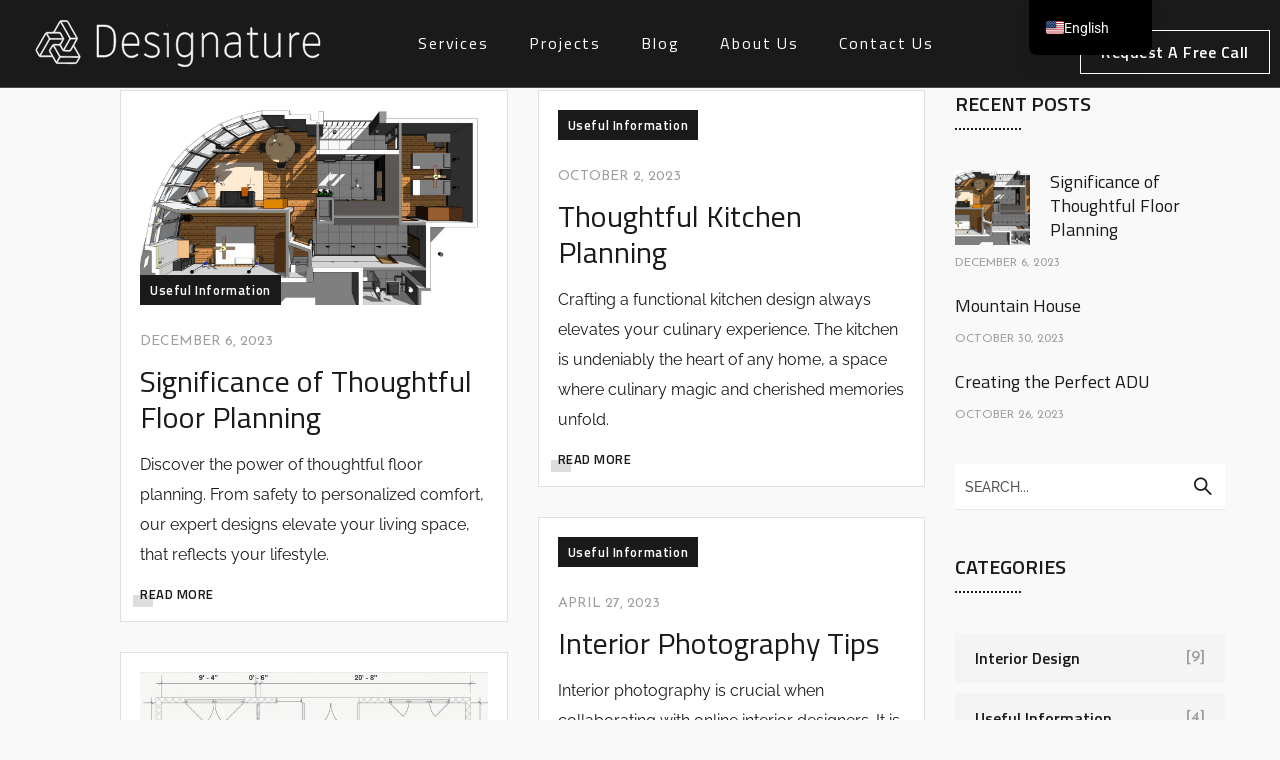

--- FILE ---
content_type: text/html; charset=UTF-8
request_url: https://designature.studio/category/useful-information/
body_size: 24048
content:
<!doctype html>
<html lang="en-US">
<head>
	<meta charset="UTF-8">
	<meta name="viewport" content="width=device-width, initial-scale=1">
	<meta name="format-detection" content="telephone=no">
	<link rel="profile" href="https://gmpg.org/xfn/11">

	<meta name='robots' content='index, follow, max-image-preview:large, max-snippet:-1, max-video-preview:-1' />

	<!-- This site is optimized with the Yoast SEO plugin v26.6 - https://yoast.com/wordpress/plugins/seo/ -->
	<title>Designature Interior Design Blog</title>
	<meta name="description" content="Explore Designature&#039;s interior design blog for inspiration, exclusive content, shopping guides, and more" />
	<link rel="canonical" href="https://designature.studio/category/useful-information/" />
	<meta property="og:locale" content="en_US" />
	<meta property="og:type" content="article" />
	<meta property="og:title" content="Designature Interior Design Blog" />
	<meta property="og:description" content="Explore Designature&#039;s interior design blog for inspiration, exclusive content, shopping guides, and more" />
	<meta property="og:url" content="https://designature.studio/category/useful-information/" />
	<meta property="og:site_name" content="Designature Studio" />
	<meta property="og:image" content="https://designature.studio/wp-content/uploads/2023/10/red-floor-lamp-living-room-1.jpg" />
	<meta property="og:image:width" content="1134" />
	<meta property="og:image:height" content="638" />
	<meta property="og:image:type" content="image/jpeg" />
	<meta name="twitter:card" content="summary_large_image" />
	<meta name="twitter:title" content="Designature Interior Design Blog" />
	<meta name="twitter:description" content="Explore Designature&#039;s interior design blog for inspiration, exclusive content, shopping guides, and more" />
	<script type="application/ld+json" class="yoast-schema-graph">{"@context":"https://schema.org","@graph":[{"@type":"CollectionPage","@id":"https://designature.studio/category/useful-information/","url":"https://designature.studio/category/useful-information/","name":"Designature Interior Design Blog","isPartOf":{"@id":"https://designature.studio/#website"},"primaryImageOfPage":{"@id":"https://designature.studio/category/useful-information/#primaryimage"},"image":{"@id":"https://designature.studio/category/useful-information/#primaryimage"},"thumbnailUrl":"https://designature.studio/wp-content/uploads/2023/12/Social-image-2.jpg","description":"Explore Designature's interior design blog for inspiration, exclusive content, shopping guides, and more","breadcrumb":{"@id":"https://designature.studio/category/useful-information/#breadcrumb"},"inLanguage":"en-US"},{"@type":"ImageObject","inLanguage":"en-US","@id":"https://designature.studio/category/useful-information/#primaryimage","url":"https://designature.studio/wp-content/uploads/2023/12/Social-image-2.jpg","contentUrl":"https://designature.studio/wp-content/uploads/2023/12/Social-image-2.jpg","width":1200,"height":675},{"@type":"BreadcrumbList","@id":"https://designature.studio/category/useful-information/#breadcrumb","itemListElement":[{"@type":"ListItem","position":1,"name":"Home","item":"https://designature.studio/"},{"@type":"ListItem","position":2,"name":"Useful Information"}]},{"@type":"WebSite","@id":"https://designature.studio/#website","url":"https://designature.studio/","name":"Designature Studio","description":"Sign Your Space. Make It Yours.","publisher":{"@id":"https://designature.studio/#organization"},"potentialAction":[{"@type":"SearchAction","target":{"@type":"EntryPoint","urlTemplate":"https://designature.studio/?s={search_term_string}"},"query-input":{"@type":"PropertyValueSpecification","valueRequired":true,"valueName":"search_term_string"}}],"inLanguage":"en-US"},{"@type":"Organization","@id":"https://designature.studio/#organization","name":"Designature Studio","url":"https://designature.studio/","logo":{"@type":"ImageObject","inLanguage":"en-US","@id":"https://designature.studio/#/schema/logo/image/","url":"https://designature.studio/wp-content/uploads/2023/05/seo-logo-designature.png","contentUrl":"https://designature.studio/wp-content/uploads/2023/05/seo-logo-designature.png","width":696,"height":696,"caption":"Designature Studio"},"image":{"@id":"https://designature.studio/#/schema/logo/image/"},"sameAs":["https://www.facebook.com/Designature-109077455385654","https://www.instagram.com/designature_interior/","https://www.pinterest.com/designature_interior/"]}]}</script>
	<!-- / Yoast SEO plugin. -->


<link rel='dns-prefetch' href='//fonts.googleapis.com' />
<link rel="alternate" type="application/rss+xml" title="Designature Studio &raquo; Feed" href="https://designature.studio/feed/" />
<link rel="alternate" type="application/rss+xml" title="Designature Studio &raquo; Comments Feed" href="https://designature.studio/comments/feed/" />
<link rel="alternate" type="application/rss+xml" title="Designature Studio &raquo; Useful Information Category Feed" href="https://designature.studio/category/useful-information/feed/" />
		<!-- This site uses the Google Analytics by MonsterInsights plugin v9.11.1 - Using Analytics tracking - https://www.monsterinsights.com/ -->
							<script src="//www.googletagmanager.com/gtag/js?id=G-3D3MRQ0XC5"  data-cfasync="false" data-wpfc-render="false" type="text/javascript" async></script>
			<script data-cfasync="false" data-wpfc-render="false" type="text/javascript">
				var mi_version = '9.11.1';
				var mi_track_user = true;
				var mi_no_track_reason = '';
								var MonsterInsightsDefaultLocations = {"page_location":"https:\/\/designature.studio\/category\/useful-information\/"};
								if ( typeof MonsterInsightsPrivacyGuardFilter === 'function' ) {
					var MonsterInsightsLocations = (typeof MonsterInsightsExcludeQuery === 'object') ? MonsterInsightsPrivacyGuardFilter( MonsterInsightsExcludeQuery ) : MonsterInsightsPrivacyGuardFilter( MonsterInsightsDefaultLocations );
				} else {
					var MonsterInsightsLocations = (typeof MonsterInsightsExcludeQuery === 'object') ? MonsterInsightsExcludeQuery : MonsterInsightsDefaultLocations;
				}

								var disableStrs = [
										'ga-disable-G-3D3MRQ0XC5',
									];

				/* Function to detect opted out users */
				function __gtagTrackerIsOptedOut() {
					for (var index = 0; index < disableStrs.length; index++) {
						if (document.cookie.indexOf(disableStrs[index] + '=true') > -1) {
							return true;
						}
					}

					return false;
				}

				/* Disable tracking if the opt-out cookie exists. */
				if (__gtagTrackerIsOptedOut()) {
					for (var index = 0; index < disableStrs.length; index++) {
						window[disableStrs[index]] = true;
					}
				}

				/* Opt-out function */
				function __gtagTrackerOptout() {
					for (var index = 0; index < disableStrs.length; index++) {
						document.cookie = disableStrs[index] + '=true; expires=Thu, 31 Dec 2099 23:59:59 UTC; path=/';
						window[disableStrs[index]] = true;
					}
				}

				if ('undefined' === typeof gaOptout) {
					function gaOptout() {
						__gtagTrackerOptout();
					}
				}
								window.dataLayer = window.dataLayer || [];

				window.MonsterInsightsDualTracker = {
					helpers: {},
					trackers: {},
				};
				if (mi_track_user) {
					function __gtagDataLayer() {
						dataLayer.push(arguments);
					}

					function __gtagTracker(type, name, parameters) {
						if (!parameters) {
							parameters = {};
						}

						if (parameters.send_to) {
							__gtagDataLayer.apply(null, arguments);
							return;
						}

						if (type === 'event') {
														parameters.send_to = monsterinsights_frontend.v4_id;
							var hookName = name;
							if (typeof parameters['event_category'] !== 'undefined') {
								hookName = parameters['event_category'] + ':' + name;
							}

							if (typeof MonsterInsightsDualTracker.trackers[hookName] !== 'undefined') {
								MonsterInsightsDualTracker.trackers[hookName](parameters);
							} else {
								__gtagDataLayer('event', name, parameters);
							}
							
						} else {
							__gtagDataLayer.apply(null, arguments);
						}
					}

					__gtagTracker('js', new Date());
					__gtagTracker('set', {
						'developer_id.dZGIzZG': true,
											});
					if ( MonsterInsightsLocations.page_location ) {
						__gtagTracker('set', MonsterInsightsLocations);
					}
										__gtagTracker('config', 'G-3D3MRQ0XC5', {"forceSSL":"true","link_attribution":"true"} );
										window.gtag = __gtagTracker;										(function () {
						/* https://developers.google.com/analytics/devguides/collection/analyticsjs/ */
						/* ga and __gaTracker compatibility shim. */
						var noopfn = function () {
							return null;
						};
						var newtracker = function () {
							return new Tracker();
						};
						var Tracker = function () {
							return null;
						};
						var p = Tracker.prototype;
						p.get = noopfn;
						p.set = noopfn;
						p.send = function () {
							var args = Array.prototype.slice.call(arguments);
							args.unshift('send');
							__gaTracker.apply(null, args);
						};
						var __gaTracker = function () {
							var len = arguments.length;
							if (len === 0) {
								return;
							}
							var f = arguments[len - 1];
							if (typeof f !== 'object' || f === null || typeof f.hitCallback !== 'function') {
								if ('send' === arguments[0]) {
									var hitConverted, hitObject = false, action;
									if ('event' === arguments[1]) {
										if ('undefined' !== typeof arguments[3]) {
											hitObject = {
												'eventAction': arguments[3],
												'eventCategory': arguments[2],
												'eventLabel': arguments[4],
												'value': arguments[5] ? arguments[5] : 1,
											}
										}
									}
									if ('pageview' === arguments[1]) {
										if ('undefined' !== typeof arguments[2]) {
											hitObject = {
												'eventAction': 'page_view',
												'page_path': arguments[2],
											}
										}
									}
									if (typeof arguments[2] === 'object') {
										hitObject = arguments[2];
									}
									if (typeof arguments[5] === 'object') {
										Object.assign(hitObject, arguments[5]);
									}
									if ('undefined' !== typeof arguments[1].hitType) {
										hitObject = arguments[1];
										if ('pageview' === hitObject.hitType) {
											hitObject.eventAction = 'page_view';
										}
									}
									if (hitObject) {
										action = 'timing' === arguments[1].hitType ? 'timing_complete' : hitObject.eventAction;
										hitConverted = mapArgs(hitObject);
										__gtagTracker('event', action, hitConverted);
									}
								}
								return;
							}

							function mapArgs(args) {
								var arg, hit = {};
								var gaMap = {
									'eventCategory': 'event_category',
									'eventAction': 'event_action',
									'eventLabel': 'event_label',
									'eventValue': 'event_value',
									'nonInteraction': 'non_interaction',
									'timingCategory': 'event_category',
									'timingVar': 'name',
									'timingValue': 'value',
									'timingLabel': 'event_label',
									'page': 'page_path',
									'location': 'page_location',
									'title': 'page_title',
									'referrer' : 'page_referrer',
								};
								for (arg in args) {
																		if (!(!args.hasOwnProperty(arg) || !gaMap.hasOwnProperty(arg))) {
										hit[gaMap[arg]] = args[arg];
									} else {
										hit[arg] = args[arg];
									}
								}
								return hit;
							}

							try {
								f.hitCallback();
							} catch (ex) {
							}
						};
						__gaTracker.create = newtracker;
						__gaTracker.getByName = newtracker;
						__gaTracker.getAll = function () {
							return [];
						};
						__gaTracker.remove = noopfn;
						__gaTracker.loaded = true;
						window['__gaTracker'] = __gaTracker;
					})();
									} else {
										console.log("");
					(function () {
						function __gtagTracker() {
							return null;
						}

						window['__gtagTracker'] = __gtagTracker;
						window['gtag'] = __gtagTracker;
					})();
									}
			</script>
							<!-- / Google Analytics by MonsterInsights -->
		<style id='wp-img-auto-sizes-contain-inline-css' type='text/css'>
img:is([sizes=auto i],[sizes^="auto," i]){contain-intrinsic-size:3000px 1500px}
/*# sourceURL=wp-img-auto-sizes-contain-inline-css */
</style>
<style id='wp-emoji-styles-inline-css' type='text/css'>

	img.wp-smiley, img.emoji {
		display: inline !important;
		border: none !important;
		box-shadow: none !important;
		height: 1em !important;
		width: 1em !important;
		margin: 0 0.07em !important;
		vertical-align: -0.1em !important;
		background: none !important;
		padding: 0 !important;
	}
/*# sourceURL=wp-emoji-styles-inline-css */
</style>
<style id='classic-theme-styles-inline-css' type='text/css'>
/*! This file is auto-generated */
.wp-block-button__link{color:#fff;background-color:#32373c;border-radius:9999px;box-shadow:none;text-decoration:none;padding:calc(.667em + 2px) calc(1.333em + 2px);font-size:1.125em}.wp-block-file__button{background:#32373c;color:#fff;text-decoration:none}
/*# sourceURL=/wp-includes/css/classic-themes.min.css */
</style>
<link rel='stylesheet' id='wp-components-css' href='https://designature.studio/wp-includes/css/dist/components/style.min.css?ver=6.9' type='text/css' media='all' />
<link rel='stylesheet' id='wp-preferences-css' href='https://designature.studio/wp-includes/css/dist/preferences/style.min.css?ver=6.9' type='text/css' media='all' />
<link rel='stylesheet' id='wp-block-editor-css' href='https://designature.studio/wp-includes/css/dist/block-editor/style.min.css?ver=6.9' type='text/css' media='all' />
<link data-minify="1" rel='stylesheet' id='popup-maker-block-library-style-css' href='https://designature.studio/wp-content/cache/min/1/wp-content/plugins/popup-maker/dist/packages/block-library-style.css?ver=1767731242' type='text/css' media='all' />
<style id='global-styles-inline-css' type='text/css'>
:root{--wp--preset--aspect-ratio--square: 1;--wp--preset--aspect-ratio--4-3: 4/3;--wp--preset--aspect-ratio--3-4: 3/4;--wp--preset--aspect-ratio--3-2: 3/2;--wp--preset--aspect-ratio--2-3: 2/3;--wp--preset--aspect-ratio--16-9: 16/9;--wp--preset--aspect-ratio--9-16: 9/16;--wp--preset--color--black: #000000;--wp--preset--color--cyan-bluish-gray: #abb8c3;--wp--preset--color--white: #ffffff;--wp--preset--color--pale-pink: #f78da7;--wp--preset--color--vivid-red: #cf2e2e;--wp--preset--color--luminous-vivid-orange: #ff6900;--wp--preset--color--luminous-vivid-amber: #fcb900;--wp--preset--color--light-green-cyan: #7bdcb5;--wp--preset--color--vivid-green-cyan: #00d084;--wp--preset--color--pale-cyan-blue: #8ed1fc;--wp--preset--color--vivid-cyan-blue: #0693e3;--wp--preset--color--vivid-purple: #9b51e0;--wp--preset--gradient--vivid-cyan-blue-to-vivid-purple: linear-gradient(135deg,rgb(6,147,227) 0%,rgb(155,81,224) 100%);--wp--preset--gradient--light-green-cyan-to-vivid-green-cyan: linear-gradient(135deg,rgb(122,220,180) 0%,rgb(0,208,130) 100%);--wp--preset--gradient--luminous-vivid-amber-to-luminous-vivid-orange: linear-gradient(135deg,rgb(252,185,0) 0%,rgb(255,105,0) 100%);--wp--preset--gradient--luminous-vivid-orange-to-vivid-red: linear-gradient(135deg,rgb(255,105,0) 0%,rgb(207,46,46) 100%);--wp--preset--gradient--very-light-gray-to-cyan-bluish-gray: linear-gradient(135deg,rgb(238,238,238) 0%,rgb(169,184,195) 100%);--wp--preset--gradient--cool-to-warm-spectrum: linear-gradient(135deg,rgb(74,234,220) 0%,rgb(151,120,209) 20%,rgb(207,42,186) 40%,rgb(238,44,130) 60%,rgb(251,105,98) 80%,rgb(254,248,76) 100%);--wp--preset--gradient--blush-light-purple: linear-gradient(135deg,rgb(255,206,236) 0%,rgb(152,150,240) 100%);--wp--preset--gradient--blush-bordeaux: linear-gradient(135deg,rgb(254,205,165) 0%,rgb(254,45,45) 50%,rgb(107,0,62) 100%);--wp--preset--gradient--luminous-dusk: linear-gradient(135deg,rgb(255,203,112) 0%,rgb(199,81,192) 50%,rgb(65,88,208) 100%);--wp--preset--gradient--pale-ocean: linear-gradient(135deg,rgb(255,245,203) 0%,rgb(182,227,212) 50%,rgb(51,167,181) 100%);--wp--preset--gradient--electric-grass: linear-gradient(135deg,rgb(202,248,128) 0%,rgb(113,206,126) 100%);--wp--preset--gradient--midnight: linear-gradient(135deg,rgb(2,3,129) 0%,rgb(40,116,252) 100%);--wp--preset--font-size--small: 13px;--wp--preset--font-size--medium: 20px;--wp--preset--font-size--large: 36px;--wp--preset--font-size--x-large: 42px;--wp--preset--spacing--20: 0.44rem;--wp--preset--spacing--30: 0.67rem;--wp--preset--spacing--40: 1rem;--wp--preset--spacing--50: 1.5rem;--wp--preset--spacing--60: 2.25rem;--wp--preset--spacing--70: 3.38rem;--wp--preset--spacing--80: 5.06rem;--wp--preset--shadow--natural: 6px 6px 9px rgba(0, 0, 0, 0.2);--wp--preset--shadow--deep: 12px 12px 50px rgba(0, 0, 0, 0.4);--wp--preset--shadow--sharp: 6px 6px 0px rgba(0, 0, 0, 0.2);--wp--preset--shadow--outlined: 6px 6px 0px -3px rgb(255, 255, 255), 6px 6px rgb(0, 0, 0);--wp--preset--shadow--crisp: 6px 6px 0px rgb(0, 0, 0);}:where(.is-layout-flex){gap: 0.5em;}:where(.is-layout-grid){gap: 0.5em;}body .is-layout-flex{display: flex;}.is-layout-flex{flex-wrap: wrap;align-items: center;}.is-layout-flex > :is(*, div){margin: 0;}body .is-layout-grid{display: grid;}.is-layout-grid > :is(*, div){margin: 0;}:where(.wp-block-columns.is-layout-flex){gap: 2em;}:where(.wp-block-columns.is-layout-grid){gap: 2em;}:where(.wp-block-post-template.is-layout-flex){gap: 1.25em;}:where(.wp-block-post-template.is-layout-grid){gap: 1.25em;}.has-black-color{color: var(--wp--preset--color--black) !important;}.has-cyan-bluish-gray-color{color: var(--wp--preset--color--cyan-bluish-gray) !important;}.has-white-color{color: var(--wp--preset--color--white) !important;}.has-pale-pink-color{color: var(--wp--preset--color--pale-pink) !important;}.has-vivid-red-color{color: var(--wp--preset--color--vivid-red) !important;}.has-luminous-vivid-orange-color{color: var(--wp--preset--color--luminous-vivid-orange) !important;}.has-luminous-vivid-amber-color{color: var(--wp--preset--color--luminous-vivid-amber) !important;}.has-light-green-cyan-color{color: var(--wp--preset--color--light-green-cyan) !important;}.has-vivid-green-cyan-color{color: var(--wp--preset--color--vivid-green-cyan) !important;}.has-pale-cyan-blue-color{color: var(--wp--preset--color--pale-cyan-blue) !important;}.has-vivid-cyan-blue-color{color: var(--wp--preset--color--vivid-cyan-blue) !important;}.has-vivid-purple-color{color: var(--wp--preset--color--vivid-purple) !important;}.has-black-background-color{background-color: var(--wp--preset--color--black) !important;}.has-cyan-bluish-gray-background-color{background-color: var(--wp--preset--color--cyan-bluish-gray) !important;}.has-white-background-color{background-color: var(--wp--preset--color--white) !important;}.has-pale-pink-background-color{background-color: var(--wp--preset--color--pale-pink) !important;}.has-vivid-red-background-color{background-color: var(--wp--preset--color--vivid-red) !important;}.has-luminous-vivid-orange-background-color{background-color: var(--wp--preset--color--luminous-vivid-orange) !important;}.has-luminous-vivid-amber-background-color{background-color: var(--wp--preset--color--luminous-vivid-amber) !important;}.has-light-green-cyan-background-color{background-color: var(--wp--preset--color--light-green-cyan) !important;}.has-vivid-green-cyan-background-color{background-color: var(--wp--preset--color--vivid-green-cyan) !important;}.has-pale-cyan-blue-background-color{background-color: var(--wp--preset--color--pale-cyan-blue) !important;}.has-vivid-cyan-blue-background-color{background-color: var(--wp--preset--color--vivid-cyan-blue) !important;}.has-vivid-purple-background-color{background-color: var(--wp--preset--color--vivid-purple) !important;}.has-black-border-color{border-color: var(--wp--preset--color--black) !important;}.has-cyan-bluish-gray-border-color{border-color: var(--wp--preset--color--cyan-bluish-gray) !important;}.has-white-border-color{border-color: var(--wp--preset--color--white) !important;}.has-pale-pink-border-color{border-color: var(--wp--preset--color--pale-pink) !important;}.has-vivid-red-border-color{border-color: var(--wp--preset--color--vivid-red) !important;}.has-luminous-vivid-orange-border-color{border-color: var(--wp--preset--color--luminous-vivid-orange) !important;}.has-luminous-vivid-amber-border-color{border-color: var(--wp--preset--color--luminous-vivid-amber) !important;}.has-light-green-cyan-border-color{border-color: var(--wp--preset--color--light-green-cyan) !important;}.has-vivid-green-cyan-border-color{border-color: var(--wp--preset--color--vivid-green-cyan) !important;}.has-pale-cyan-blue-border-color{border-color: var(--wp--preset--color--pale-cyan-blue) !important;}.has-vivid-cyan-blue-border-color{border-color: var(--wp--preset--color--vivid-cyan-blue) !important;}.has-vivid-purple-border-color{border-color: var(--wp--preset--color--vivid-purple) !important;}.has-vivid-cyan-blue-to-vivid-purple-gradient-background{background: var(--wp--preset--gradient--vivid-cyan-blue-to-vivid-purple) !important;}.has-light-green-cyan-to-vivid-green-cyan-gradient-background{background: var(--wp--preset--gradient--light-green-cyan-to-vivid-green-cyan) !important;}.has-luminous-vivid-amber-to-luminous-vivid-orange-gradient-background{background: var(--wp--preset--gradient--luminous-vivid-amber-to-luminous-vivid-orange) !important;}.has-luminous-vivid-orange-to-vivid-red-gradient-background{background: var(--wp--preset--gradient--luminous-vivid-orange-to-vivid-red) !important;}.has-very-light-gray-to-cyan-bluish-gray-gradient-background{background: var(--wp--preset--gradient--very-light-gray-to-cyan-bluish-gray) !important;}.has-cool-to-warm-spectrum-gradient-background{background: var(--wp--preset--gradient--cool-to-warm-spectrum) !important;}.has-blush-light-purple-gradient-background{background: var(--wp--preset--gradient--blush-light-purple) !important;}.has-blush-bordeaux-gradient-background{background: var(--wp--preset--gradient--blush-bordeaux) !important;}.has-luminous-dusk-gradient-background{background: var(--wp--preset--gradient--luminous-dusk) !important;}.has-pale-ocean-gradient-background{background: var(--wp--preset--gradient--pale-ocean) !important;}.has-electric-grass-gradient-background{background: var(--wp--preset--gradient--electric-grass) !important;}.has-midnight-gradient-background{background: var(--wp--preset--gradient--midnight) !important;}.has-small-font-size{font-size: var(--wp--preset--font-size--small) !important;}.has-medium-font-size{font-size: var(--wp--preset--font-size--medium) !important;}.has-large-font-size{font-size: var(--wp--preset--font-size--large) !important;}.has-x-large-font-size{font-size: var(--wp--preset--font-size--x-large) !important;}
:where(.wp-block-post-template.is-layout-flex){gap: 1.25em;}:where(.wp-block-post-template.is-layout-grid){gap: 1.25em;}
:where(.wp-block-term-template.is-layout-flex){gap: 1.25em;}:where(.wp-block-term-template.is-layout-grid){gap: 1.25em;}
:where(.wp-block-columns.is-layout-flex){gap: 2em;}:where(.wp-block-columns.is-layout-grid){gap: 2em;}
:root :where(.wp-block-pullquote){font-size: 1.5em;line-height: 1.6;}
/*# sourceURL=global-styles-inline-css */
</style>
<link rel='stylesheet' id='theratio-fonts-css' href='https://fonts.googleapis.com/css?family=Raleway%3A300%2C300i%2C400%2C400i%2C500%2C500i%2C600%2C600i%2C700%2C700i%2C800%2C800i%2C900%2C900i%7CTitillium+Web%3A300%2C300i%2C400%2C400i%2C600%2C600i%2C700%2C700i%2C900%7CJosefin+Sans%3A300%2C300i%2C400%2C400i%2C500%2C500i%2C600%2C600i%2C700%2C700i&#038;subset=latin%2Clatin-ext' type='text/css' media='all' />
<link data-minify="1" rel='stylesheet' id='bootstrap-css' href='https://designature.studio/wp-content/cache/min/1/wp-content/themes/theratio/css/bootstrap.css?ver=1767731242' type='text/css' media='all' />
<link data-minify="1" rel='stylesheet' id='theratio-awesome-font-css' href='https://designature.studio/wp-content/cache/min/1/wp-content/themes/theratio/css/font-awesome.min.css?ver=1767731242' type='text/css' media='all' />
<link data-minify="1" rel='stylesheet' id='theratio-flaticon-font-css' href='https://designature.studio/wp-content/cache/min/1/wp-content/themes/theratio/css/flaticon.css?ver=1767731242' type='text/css' media='all' />
<link data-minify="1" rel='stylesheet' id='lightgallery-css' href='https://designature.studio/wp-content/cache/min/1/wp-content/themes/theratio/css/lightgallery.css?ver=1767731242' type='text/css' media='all' />
<link data-minify="1" rel='stylesheet' id='swiper-css' href='https://designature.studio/wp-content/cache/min/1/wp-content/plugins/elementor/assets/lib/swiper/v8/css/swiper.min.css?ver=1767731242' type='text/css' media='all' />
<link data-minify="1" rel='stylesheet' id='theratio-style-css' href='https://designature.studio/wp-content/cache/min/1/wp-content/themes/theratio/style.css?ver=1767731242' type='text/css' media='all' />
<link data-minify="1" rel='stylesheet' id='elementor-icons-css' href='https://designature.studio/wp-content/cache/min/1/wp-content/plugins/elementor/assets/lib/eicons/css/elementor-icons.min.css?ver=1767731242' type='text/css' media='all' />
<link rel='stylesheet' id='elementor-frontend-css' href='https://designature.studio/wp-content/plugins/elementor/assets/css/frontend.min.css?ver=3.34.0' type='text/css' media='all' />
<link rel='stylesheet' id='elementor-post-7-css' href='https://designature.studio/wp-content/uploads/elementor/css/post-7.css?ver=1767730134' type='text/css' media='all' />
<link rel='stylesheet' id='elementor-pro-css' href='https://designature.studio/wp-content/plugins/elementor-pro/assets/css/frontend.min.css?ver=3.17.1' type='text/css' media='all' />
<link rel='stylesheet' id='uael-frontend-css' href='https://designature.studio/wp-content/plugins/ultimate-elementor/assets/min-css/uael-frontend.min.css?ver=1.36.14' type='text/css' media='all' />
<link rel='stylesheet' id='wpforms-full-css' href='https://designature.studio/wp-content/plugins/wpforms/assets/css/wpforms-full.min.css?ver=1.8.0.2' type='text/css' media='all' />
<link rel='stylesheet' id='elementor-post-10220-css' href='https://designature.studio/wp-content/uploads/elementor/css/post-10220.css?ver=1767730134' type='text/css' media='all' />
<link data-minify="1" rel='stylesheet' id='trp-language-switcher-v2-css' href='https://designature.studio/wp-content/cache/min/1/wp-content/plugins/translatepress-multilingual/assets/css/trp-language-switcher-v2.css?ver=1767731242' type='text/css' media='all' />
<link data-minify="1" rel='stylesheet' id='popup-maker-site-css' href='https://designature.studio/wp-content/cache/min/1/wp-content/uploads/pum/pum-site-styles.css?ver=1767731242' type='text/css' media='all' />
<link rel='stylesheet' id='eael-general-css' href='https://designature.studio/wp-content/plugins/essential-addons-for-elementor-lite/assets/front-end/css/view/general.min.css?ver=6.5.5' type='text/css' media='all' />
<link data-minify="1" rel='stylesheet' id='elementor-gf-local-roboto-css' href='https://designature.studio/wp-content/cache/min/1/wp-content/uploads/elementor/google-fonts/css/roboto.css?ver=1767731242' type='text/css' media='all' />
<link data-minify="1" rel='stylesheet' id='elementor-gf-local-robotoslab-css' href='https://designature.studio/wp-content/cache/min/1/wp-content/uploads/elementor/google-fonts/css/robotoslab.css?ver=1767731242' type='text/css' media='all' />
<script type="text/javascript" src="https://designature.studio/wp-includes/js/jquery/jquery.min.js?ver=3.7.1" id="jquery-core-js"></script>
<script type="text/javascript" src="https://designature.studio/wp-includes/js/jquery/jquery-migrate.min.js?ver=3.4.1" id="jquery-migrate-js"></script>
<script type="text/javascript" id="theratio_scripts-js-extra">
/* <![CDATA[ */
var theratio_loadmore_params = {"ajaxurl":"https://designature.studio/wp-admin/admin-ajax.php"};
//# sourceURL=theratio_scripts-js-extra
/* ]]> */
</script>
<script data-minify="1" type="text/javascript" src="https://designature.studio/wp-content/cache/min/1/wp-content/themes/theratio/js/myloadmore.js?ver=1766513240" id="theratio_scripts-js"></script>
<script type="text/javascript" src="https://designature.studio/wp-content/plugins/google-analytics-for-wordpress/assets/js/frontend-gtag.min.js?ver=9.11.1" id="monsterinsights-frontend-script-js" async="async" data-wp-strategy="async"></script>
<script data-cfasync="false" data-wpfc-render="false" type="text/javascript" id='monsterinsights-frontend-script-js-extra'>/* <![CDATA[ */
var monsterinsights_frontend = {"js_events_tracking":"true","download_extensions":"doc,pdf,ppt,zip,xls,docx,pptx,xlsx","inbound_paths":"[{\"path\":\"\\\/go\\\/\",\"label\":\"affiliate\"},{\"path\":\"\\\/recommend\\\/\",\"label\":\"affiliate\"}]","home_url":"https:\/\/designature.studio","hash_tracking":"false","v4_id":"G-3D3MRQ0XC5"};/* ]]> */
</script>
<script data-minify="1" type="text/javascript" src="https://designature.studio/wp-content/cache/min/1/wp-content/plugins/translatepress-multilingual/assets/js/trp-frontend-language-switcher.js?ver=1766513240" id="trp-language-switcher-js-v2-js"></script>
<link rel="https://api.w.org/" href="https://designature.studio/wp-json/" /><link rel="alternate" title="JSON" type="application/json" href="https://designature.studio/wp-json/wp/v2/categories/1" /><link rel="EditURI" type="application/rsd+xml" title="RSD" href="https://designature.studio/xmlrpc.php?rsd" />
<meta name="generator" content="WordPress 6.9" />
<link rel="alternate" hreflang="en-US" href="https://designature.studio/category/useful-information/"/>
<link rel="alternate" hreflang="hy" href="https://designature.studio/hy/category/useful-information/"/>
<link rel="alternate" hreflang="en" href="https://designature.studio/category/useful-information/"/>
<meta name="generator" content="Elementor 3.34.0; features: additional_custom_breakpoints; settings: css_print_method-external, google_font-enabled, font_display-swap">
<meta name="facebook-domain-verification" content="cotusty26ke598oxkocq06kwpzjg8j" />

<!-- Meta Pixel Code -->
<script type='text/javascript'>
!function(f,b,e,v,n,t,s){if(f.fbq)return;n=f.fbq=function(){n.callMethod?
n.callMethod.apply(n,arguments):n.queue.push(arguments)};if(!f._fbq)f._fbq=n;
n.push=n;n.loaded=!0;n.version='2.0';n.queue=[];t=b.createElement(e);t.async=!0;
t.src=v;s=b.getElementsByTagName(e)[0];s.parentNode.insertBefore(t,s)}(window,
document,'script','https://connect.facebook.net/en_US/fbevents.js');
</script>
<!-- End Meta Pixel Code -->
<script type='text/javascript'>var url = window.location.origin + '?ob=open-bridge';
            fbq('set', 'openbridge', '929389638374247', url);
fbq('init', '929389638374247', {}, {
    "agent": "wordpress-6.9-4.1.5"
})</script><script type='text/javascript'>
    fbq('track', 'PageView', []);
  </script>			<style>
				.e-con.e-parent:nth-of-type(n+4):not(.e-lazyloaded):not(.e-no-lazyload),
				.e-con.e-parent:nth-of-type(n+4):not(.e-lazyloaded):not(.e-no-lazyload) * {
					background-image: none !important;
				}
				@media screen and (max-height: 1024px) {
					.e-con.e-parent:nth-of-type(n+3):not(.e-lazyloaded):not(.e-no-lazyload),
					.e-con.e-parent:nth-of-type(n+3):not(.e-lazyloaded):not(.e-no-lazyload) * {
						background-image: none !important;
					}
				}
				@media screen and (max-height: 640px) {
					.e-con.e-parent:nth-of-type(n+2):not(.e-lazyloaded):not(.e-no-lazyload),
					.e-con.e-parent:nth-of-type(n+2):not(.e-lazyloaded):not(.e-no-lazyload) * {
						background-image: none !important;
					}
				}
			</style>
			<meta name="generator" content="Powered by Slider Revolution 6.7.6 - responsive, Mobile-Friendly Slider Plugin for WordPress with comfortable drag and drop interface." />
<script>function setREVStartSize(e){
			//window.requestAnimationFrame(function() {
				window.RSIW = window.RSIW===undefined ? window.innerWidth : window.RSIW;
				window.RSIH = window.RSIH===undefined ? window.innerHeight : window.RSIH;
				try {
					var pw = document.getElementById(e.c).parentNode.offsetWidth,
						newh;
					pw = pw===0 || isNaN(pw) || (e.l=="fullwidth" || e.layout=="fullwidth") ? window.RSIW : pw;
					e.tabw = e.tabw===undefined ? 0 : parseInt(e.tabw);
					e.thumbw = e.thumbw===undefined ? 0 : parseInt(e.thumbw);
					e.tabh = e.tabh===undefined ? 0 : parseInt(e.tabh);
					e.thumbh = e.thumbh===undefined ? 0 : parseInt(e.thumbh);
					e.tabhide = e.tabhide===undefined ? 0 : parseInt(e.tabhide);
					e.thumbhide = e.thumbhide===undefined ? 0 : parseInt(e.thumbhide);
					e.mh = e.mh===undefined || e.mh=="" || e.mh==="auto" ? 0 : parseInt(e.mh,0);
					if(e.layout==="fullscreen" || e.l==="fullscreen")
						newh = Math.max(e.mh,window.RSIH);
					else{
						e.gw = Array.isArray(e.gw) ? e.gw : [e.gw];
						for (var i in e.rl) if (e.gw[i]===undefined || e.gw[i]===0) e.gw[i] = e.gw[i-1];
						e.gh = e.el===undefined || e.el==="" || (Array.isArray(e.el) && e.el.length==0)? e.gh : e.el;
						e.gh = Array.isArray(e.gh) ? e.gh : [e.gh];
						for (var i in e.rl) if (e.gh[i]===undefined || e.gh[i]===0) e.gh[i] = e.gh[i-1];
											
						var nl = new Array(e.rl.length),
							ix = 0,
							sl;
						e.tabw = e.tabhide>=pw ? 0 : e.tabw;
						e.thumbw = e.thumbhide>=pw ? 0 : e.thumbw;
						e.tabh = e.tabhide>=pw ? 0 : e.tabh;
						e.thumbh = e.thumbhide>=pw ? 0 : e.thumbh;
						for (var i in e.rl) nl[i] = e.rl[i]<window.RSIW ? 0 : e.rl[i];
						sl = nl[0];
						for (var i in nl) if (sl>nl[i] && nl[i]>0) { sl = nl[i]; ix=i;}
						var m = pw>(e.gw[ix]+e.tabw+e.thumbw) ? 1 : (pw-(e.tabw+e.thumbw)) / (e.gw[ix]);
						newh =  (e.gh[ix] * m) + (e.tabh + e.thumbh);
					}
					var el = document.getElementById(e.c);
					if (el!==null && el) el.style.height = newh+"px";
					el = document.getElementById(e.c+"_wrapper");
					if (el!==null && el) {
						el.style.height = newh+"px";
						el.style.display = "block";
					}
				} catch(e){
					console.log("Failure at Presize of Slider:" + e)
				}
			//});
		  };</script>
		<style type="text/css" id="wp-custom-css">
			/* =========================
   Sticky Header (Elementor)
   ========================= */
.elementor-location-header,
header.site-header,
.site-header {
  position: -webkit-sticky; /* iOS/Safari */
  position: sticky;
  top: 0;
  z-index: 9999;
  background: #fff; /* Prevent "invisible" look over content */
}

/* (Optional) If your header section has a unique ID/class, include it too */
/* #site-header, .my-sticky-header { z-index: 9999; } */


/* =========================
   Your (corrected) custom CSS
   ========================= */

.cp_cff_14 #fbuilder * {
  font-size: 18px !important;
}
.cp_cff_14 #fbuilder #fieldname3_1 { font-size: 30px !important; }

.page-title span {
  display: block;
  font-size: 60px;
}
.cp_cff_14 #fbuilder #fieldname85_1 {
  font-size: 18px !important;
  font-weight: bold;
}
.page-title { font-size: 0px; }

.cp_cff_14 #fbuilder .cff-calculated-field input[readonly]{
  color: #000000 !important;
  font-weight: bold;
  border: 1px solid #000000;
}

.elementor-3992 .elementor-element.elementor-element-7e7f638 {
  width: 70% !important;
}

.wpcf7-form input { width: 100%; }

.three_column span img { width: 120px; }

.cp_cff_14 #fbuilder input {
  border-bottom: 0.5px solid #c7b7b7 !important;
}

#fbuilder .fields.column2 {
  float: left;
  width: 48.9% !important;
}

@media screen and (min-width: 740px), print {
  #fbuilder .fields.column2 { width: 48% !important; }
}

.cp_cff_14 #fbuilder textarea {
  border-bottom: 0.5px solid #c7b7b7 !important;
}

.how_icon img {
  width: 60px !important;
  max-width: 60px !important;
}

.cp_cff_14 #fbuilder * {
  margin-top: 5px;
  margin-right: 5px;
}

.home_icon img { width: 60px !important; }

.home_service_icon .icon-main img {
  width: 120px !important;
  max-width: 120px !important;
}

.ot-pricing-table .inner-table h2 { padding-left: 0 !important; }

.cp_cff_14 #fbuilder .cff-radiobutton-field:not(.cff-switch-container) .dfield input + span::before {
  border-radius: 0px !important;
}

.cp_cff_14 #fbuilder .fform h2::before { display: none !important; }

.cp_cff_14 #fbuilder #fieldname3_1 {
  color: #000000;
  font-weight: 600;
}

.cp_cff_14 #fbuilder .cff-checkbox-field:not(.cff-switch-container) .dfield input + span::before {
  border: 1px solid #171717;
}

.cp_cff_14 #fbuilder .cff-radiobutton-field:not(.cff-switch-container) .dfield input + span::before {
  border: 1px solid #171717;
}

.related.products { display: none !important; }

.cp_cff_14 #fbuilder .cff-file-field input {
  color: #000000 !important;
  border-color: #000000 !important;
}

.cp_cff_14 #fbuilder .files-list img { border-color: #000000 !important; }

.cp_cff_14 #fbuilder select:not([multiple]) {
  padding: 0 20px 0 0 !important;
}

#post-8078 img { display: none !important; }

#post-8078 .entry-media.post-cat-abs { margin-top: -65px; }

div.wpforms-container-full .wpforms-form .wpforms-checkbox-3-columns ul li,
div.wpforms-container-full .wpforms-form .wpforms-multiplechoice-3-columns ul li,
div.wpforms-container-full .wpforms-form .wpforms-list-3-columns ul li {
  padding-right: 0 !important;
}

#fbuilder .cff-checkbox-field .dfield,
#fbuilder .cff-radiobutton-field .dfield {
  display: inherit !important;
}

#fbuilder .side_by_side {
  width: 30%;
  margin-left: 15px;
}

.error.message { position: inherit !important; }

#fieldname171_1 { display: flex !important; }

#wpforms-submit-7698 {
  width: 100% !important;
  background-color: #000000 !important;
  color: #ffffff !important;
  border: #f5f5f3 !important;
}

#popmake-7975 {
  background-color: #f5f5f3 !important;
  width: 30% !important;
  max-width: 30% !important;
  padding: 30px !important;
}

.pum-theme-7967 .pum-container,
.pum-theme-lightbox .pum-container {
  border: none !important;
  background-color: rgba(245, 245, 243, 1);
}

#fieldname187_1 {
  font-family: 'Roboto' !important;
  font-size: 18px !important;
}

#field_1-9 label { font-family: 'Roboto' !important; }
#field_1-0 legend { font-family: 'Roboto' !important; }
#field_1-1 legend { font-family: 'Roboto' !important; }
#fieldname18_1 { font-family: 'Roboto' !important; }

/* Narrow overly broad selector to avoid affecting all spans sitewide */
.fields label,
.fields span { font-family: 'Roboto' !important; }

#field_1-2 legend { font-family: 'Roboto' !important; }

@media screen and (min-width: 1500px) {
  .container { width: 95% !important; }
}

@media only screen and (max-width: 488px) {
  .footer .elementor-section .elementor-container { flex-direction: column; }
  .footer.has_eae_slider .elementor-column { width: 100% !important; }
}

.project-item,
.grid-sizer {
  width: 32.333333%;
  padding: 5px;
}

.priceSecondPart h6 { padding: 10px 60px !important; }

/* remove pseudo-content */
.ot-pricing-table .inner-table .details ul li.active:after { content: "" !important; }

.wpforms-recaptcha-container.wpforms-is-recaptcha { display: none !important; }

@media (min-width: 1025px) and (max-width: 1280px) {
  .site-main { margin-left: 50px !important; }
}

@media (max-width: 820px) {
  .site-main { margin-left: 15px !important; }

  .priceSecondPart h2 {
    margin-top: 40px !important;
    margin-bottom: 0 !important;
  }

  .priceSecondPart .details {
    margin-top: 10px !important;
    padding-top: 0 !important;
  }

  .ot-pricing-table h2 { margin-top: 30px; }

  .priceSecondPart h6 {
    padding: 5px 30px !important;
    width: 250px;
  }

  .priceFirstPart h6 { width: 250px; }
}

@media (min-width: 768px) {
  .priceSecondPart h6 { padding: 10px 50px !important; }

  #popmake-7975 {
    width: 90% !important;
    left: 40px;
  }
}

@media (max-width: 480px) {
  .site-main { margin-left: 5px !important; }

  .ot-pricing-table h2 { margin-top: 20px !important; }

  .ot-pricing-table h6 { width: 200px; }

  .priceSecondPart h6 {
    padding: 10px 50px !important;
    width: 200px;
  }

  .priceSecondPart h2 {
    margin-top: 20px !important;
    margin-bottom: 10px;
  }

  #popmake-7975 {
    width: 90% !important;
    left: 20px;
  }

  .elementor-6 .elementor-element.elementor-element-89b3216 {
    width: 100% !important;
  }

  /* .elementor-section .elementor-container { flex-direction: column; } */
  .elementor-col-25 { width: 100% !important; }
}

/* removed duplicate; already defined above */
/* #fieldname171_1 { display: flex !important; } */

.cp_cff_14 #fbuilder fieldset { border: none !important; }

.cp_cff_14 { background: #ffffff !important; }

.project_filters { text-align: left !important; }

		</style>
		<style id="kirki-inline-styles">.page-header{background-image:url("https://designature.studio/wp-content/uploads/2023/03/5-2.jpg");background-color:#000000;}body, .elementor-element .elementor-widget-text-editor, .elementor-element .elementor-widget-icon-list .elementor-icon-list-item{color:#1a1a1a;}h1, .elementor-widget.elementor-widget-heading h1.elementor-heading-title{color:#1a1a1a;}h2, .elementor-widget.elementor-widget-heading h2.elementor-heading-title{color:#1a1a1a;}h3, .elementor-widget.elementor-widget-heading h3.elementor-heading-title{color:#1a1a1a;}h4, .elementor-widget.elementor-widget-heading h4.elementor-heading-title{color:#1a1a1a;}h5, .elementor-widget.elementor-widget-heading h5.elementor-heading-title{color:#1a1a1a;}h6, .elementor-widget.elementor-widget-heading h6.elementor-heading-title{color:#1a1a1a;}body, .site-content{background-color:#f9f9f9;}@media (max-width: 767px){.page-header{height:300px;}}@media (min-width: 768px) and (max-width: 1024px){.page-header{height:300px;}}@media (min-width: 1024px){.page-header{height:300px;}}</style></head>

<body class="archive category category-useful-information category-1 wp-theme-theratio translatepress-en_US header-horizontal elementor-default elementor-kit-7">

<!-- Meta Pixel Code -->
<noscript>
<img height="1" width="1" style="display:none" alt="fbpx"
src="https://www.facebook.com/tr?id=929389638374247&ev=PageView&noscript=1" />
</noscript>
<!-- End Meta Pixel Code -->

<div id="page" class="site">

		<div data-elementor-type="header" data-elementor-id="10220" class="elementor elementor-10220 elementor-location-header" data-elementor-post-type="elementor_library">
					<div class="elementor-section-wrap">
								<section data-particle_enable="false" data-particle-mobile-disabled="false" class="elementor-section elementor-top-section elementor-element elementor-element-a01ab9f is-fixed elementor-section-full_width elementor-hidden-tablet elementor-hidden-mobile elementor-section-stretched elementor-section-height-default elementor-section-height-default" data-id="a01ab9f" data-element_type="section" data-settings="{&quot;background_background&quot;:&quot;classic&quot;,&quot;stretch_section&quot;:&quot;section-stretched&quot;,&quot;sticky&quot;:&quot;top&quot;,&quot;sticky_on&quot;:[&quot;desktop&quot;,&quot;tablet&quot;,&quot;mobile&quot;],&quot;sticky_offset&quot;:0,&quot;sticky_effects_offset&quot;:0}">
						<div class="elementor-container elementor-column-gap-no">
					<div class="elementor-column elementor-col-25 elementor-top-column elementor-element elementor-element-3bf2201 ot-flex-column-vertical" data-id="3bf2201" data-element_type="column">
			<div class="elementor-widget-wrap elementor-element-populated">
						<div class="elementor-element elementor-element-c961bea elementor-widget elementor-widget-ilogo" data-id="c961bea" data-element_type="widget" data-widget_type="ilogo.default">
				<div class="elementor-widget-container">
								
	    	<div class="the-logo">
				<a href="https://designature.studio/">
					<img src="https://designature.studio/wp-content/uploads/2025/09/D_Logo.svg" alt="Designature Studio">
				</a>			        
		    </div>
		    
	    				</div>
				</div>
					</div>
		</div>
				<div class="elementor-column elementor-col-50 elementor-top-column elementor-element elementor-element-883b10f ot-flex-column-horizontal" data-id="883b10f" data-element_type="column">
			<div class="elementor-widget-wrap elementor-element-populated">
						<div class="elementor-element elementor-element-06f9868 elementor-widget elementor-widget-imenu" data-id="06f9868" data-element_type="widget" data-widget_type="imenu.default">
				<div class="elementor-widget-container">
										    	<nav id="site-navigation" class="main-navigation ">			
					<ul id="primary-menu" class="menu"><li id="menu-item-2935" class="menu-item menu-item-type-post_type menu-item-object-page menu-item-2935"><a href="https://designature.studio/services/">Services</a></li>
<li id="menu-item-10354" class="menu-item menu-item-type-post_type menu-item-object-page menu-item-10354"><a href="https://designature.studio/projects/">Projects</a></li>
<li id="menu-item-10037" class="menu-item menu-item-type-post_type menu-item-object-page menu-item-10037"><a href="https://designature.studio/blog/">Blog</a></li>
<li id="menu-item-10038" class="menu-item menu-item-type-post_type menu-item-object-page menu-item-10038"><a href="https://designature.studio/about-us/">About Us</a></li>
<li id="menu-item-10039" class="menu-item menu-item-type-post_type menu-item-object-page menu-item-10039"><a href="https://designature.studio/contacts/">Contact Us</a></li>
</ul>				</nav>
		    	    				</div>
				</div>
					</div>
		</div>
				<div class="elementor-column elementor-col-25 elementor-top-column elementor-element elementor-element-80b4181 ot-flex-column-horizontal" data-id="80b4181" data-element_type="column">
			<div class="elementor-widget-wrap elementor-element-populated">
						<div class="elementor-element elementor-element-cb0efa9 elementor-widget elementor-widget-ibutton" data-id="cb0efa9" data-element_type="widget" data-widget_type="ibutton.default">
				<div class="elementor-widget-container">
							<div class="ot-button">
			<a href="https://designature.studio/free-consultation/" class="octf-btn octf-btn-light no-line">Request a Free Call</a>
	    </div>
	    				</div>
				</div>
					</div>
		</div>
					</div>
		</section>
							</div>
				</div>
		<!-- #site-content-open -->
<div id="content" class="site-content">
	
<div class="entry-content">
	<div class="container">
		<div class="row">
			<div id="primary" class="content-area col-lg-9 col-md-9 col-sm-12 col-xs-12">
				<main id="main" class="site-main blog-grid pf_2_cols">

				
					 
<article id="post-9453" class="post-box masonry-post-item post-9453 post type-post status-publish format-standard has-post-thumbnail hentry category-useful-information">
	<div class="post-inner">
	    
	        <div class="entry-media post-cat-abs">
	            <a href="https://designature.studio/thoughtful-floor-planning/">
	                <img width="1200" height="675" src="https://designature.studio/wp-content/uploads/2023/12/Social-image-2.jpg" class="attachment-post-thumbnail size-post-thumbnail wp-post-image" alt="" decoding="async" srcset="https://designature.studio/wp-content/uploads/2023/12/Social-image-2.jpg 1200w, https://designature.studio/wp-content/uploads/2023/12/Social-image-2-300x169.jpg 300w, https://designature.studio/wp-content/uploads/2023/12/Social-image-2-1024x576.jpg 1024w, https://designature.studio/wp-content/uploads/2023/12/Social-image-2-768x432.jpg 768w" sizes="(max-width: 1200px) 100vw, 1200px" />	            </a>
	            <div class="post-cat"><div class="posted-in"><a href="https://designature.studio/category/useful-information/" rel="category tag">Useful Information</a></div></div>	        </div>
	        
	    
	    <div class="inner-post">
	        <div class="entry-header">

	            	            <div class="entry-meta">
	            	<span class="posted-on"><a href="https://designature.studio/thoughtful-floor-planning/" rel="bookmark"><time class="entry-date published" datetime="2023-12-06T08:36:19+00:00">December 6, 2023</time></a></span>	            </div><!-- .entry-meta -->
	            
	            <h4 class="entry-title"><a class="title-link" href="https://designature.studio/thoughtful-floor-planning/" rel="bookmark">Significance of Thoughtful Floor Planning</a></h4>
	        </div><!-- .entry-header -->

	        <div class="entry-summary the-excerpt">

	            <p>Discover the power of thoughtful floor planning. From safety to personalized comfort, our expert designs elevate your living space, that reflects your lifestyle.</p>

	        </div><!-- .entry-content -->
	        <div class="entry-footer">
	        	<a href="https://designature.studio/thoughtful-floor-planning/" class="btn-details"> READ MORE</a>	        </div>
	    </div>
	</div>
</article> 
<article id="post-8325" class="post-box masonry-post-item post-8325 post type-post status-publish format-standard hentry category-useful-information">
	<div class="post-inner">
	    			
			<div class="entry-media">
	        	<div class="post-cat"><div class="posted-in"><a href="https://designature.studio/category/useful-information/" rel="category tag">Useful Information</a></div></div>	        </div>

	    
	    <div class="inner-post">
	        <div class="entry-header">

	            	            <div class="entry-meta">
	            	<span class="posted-on"><a href="https://designature.studio/kitchen-planning/" rel="bookmark"><time class="entry-date published" datetime="2023-10-02T17:51:09+00:00">October 2, 2023</time></a></span>	            </div><!-- .entry-meta -->
	            
	            <h4 class="entry-title"><a class="title-link" href="https://designature.studio/kitchen-planning/" rel="bookmark">Thoughtful Kitchen Planning</a></h4>
	        </div><!-- .entry-header -->

	        <div class="entry-summary the-excerpt">

	            <p>Crafting a functional kitchen design always elevates your culinary experience. The kitchen is undeniably the heart of any home, a space where culinary magic and cherished memories unfold. </p>

	        </div><!-- .entry-content -->
	        <div class="entry-footer">
	        	<a href="https://designature.studio/kitchen-planning/" class="btn-details"> READ MORE</a>	        </div>
	    </div>
	</div>
</article> 
<article id="post-7025" class="post-box masonry-post-item post-7025 post type-post status-publish format-standard hentry category-useful-information">
	<div class="post-inner">
	    			
			<div class="entry-media">
	        	<div class="post-cat"><div class="posted-in"><a href="https://designature.studio/category/useful-information/" rel="category tag">Useful Information</a></div></div>	        </div>

	    
	    <div class="inner-post">
	        <div class="entry-header">

	            	            <div class="entry-meta">
	            	<span class="posted-on"><a href="https://designature.studio/interior-photography/" rel="bookmark"><time class="entry-date published" datetime="2023-04-27T10:02:30+00:00">April 27, 2023</time></a></span>	            </div><!-- .entry-meta -->
	            
	            <h4 class="entry-title"><a class="title-link" href="https://designature.studio/interior-photography/" rel="bookmark">Interior Photography Tips</a></h4>
	        </div><!-- .entry-header -->

	        <div class="entry-summary the-excerpt">

	            <p>Interior photography is crucial when collaborating with online interior designers. It is important to understand the current arrangement, design, state of a space.</p>

	        </div><!-- .entry-content -->
	        <div class="entry-footer">
	        	<a href="https://designature.studio/interior-photography/" class="btn-details"> READ MORE</a>	        </div>
	    </div>
	</div>
</article> 
<article id="post-6283" class="post-box masonry-post-item post-6283 post type-post status-publish format-standard has-post-thumbnail hentry category-useful-information">
	<div class="post-inner">
	    
	        <div class="entry-media post-cat-abs">
	            <a href="https://designature.studio/how-to-measure-room/">
	                <img loading="lazy" width="1200" height="848" src="https://designature.studio/wp-content/uploads/2023/03/Floorplan-1a-CAD-1.jpg" class="attachment-post-thumbnail size-post-thumbnail wp-post-image" alt="" decoding="async" srcset="https://designature.studio/wp-content/uploads/2023/03/Floorplan-1a-CAD-1.jpg 1200w, https://designature.studio/wp-content/uploads/2023/03/Floorplan-1a-CAD-1-300x212.jpg 300w, https://designature.studio/wp-content/uploads/2023/03/Floorplan-1a-CAD-1-1024x724.jpg 1024w, https://designature.studio/wp-content/uploads/2023/03/Floorplan-1a-CAD-1-768x543.jpg 768w" sizes="(max-width: 1200px) 100vw, 1200px" />	            </a>
	            <div class="post-cat"><div class="posted-in"><a href="https://designature.studio/category/useful-information/" rel="category tag">Useful Information</a></div></div>	        </div>
	        
	    
	    <div class="inner-post">
	        <div class="entry-header">

	            	            <div class="entry-meta">
	            	<span class="posted-on"><a href="https://designature.studio/how-to-measure-room/" rel="bookmark"><time class="entry-date published" datetime="2023-03-24T12:23:09+00:00">March 24, 2023</time></a></span>	            </div><!-- .entry-meta -->
	            
	            <h4 class="entry-title"><a class="title-link" href="https://designature.studio/how-to-measure-room/" rel="bookmark">How to Measure Room &#8211; Measuring Guidelines</a></h4>
	        </div><!-- .entry-header -->

	        <div class="entry-summary the-excerpt">

	            <p>Before embarking on any interior design project, understanding room dimensions is essential. Learn how to measure a room effectively with these simple steps.</p>

	        </div><!-- .entry-content -->
	        <div class="entry-footer">
	        	<a href="https://designature.studio/how-to-measure-room/" class="btn-details"> READ MORE</a>	        </div>
	    </div>
	</div>
</article>
				</main><!-- #main -->
			</div><!-- #primary -->
			
<aside id="primary-sidebar" class="widget-area primary-sidebar col-lg-3 col-md-3 col-sm-12 col-xs-12">
	<section id="recent_news-1" class="widget widget_recent_news"><h6 class="widget-title">Recent Posts</h6>            <ul class="recent-news clearfix">
                                                <li class="clearfix"> 
                                        <div class="thumb">
                        <a href="https://designature.studio/thoughtful-floor-planning/">
                            <img loading="lazy" width="150" height="150" src="https://designature.studio/wp-content/uploads/2023/12/Social-image-2-150x150.jpg" class="attachment-thumbnail size-thumbnail wp-post-image" alt="" decoding="async" />                        </a>
                    </div>
                                        <div class="entry-header">
                        <h6>
                            <a href="https://designature.studio/thoughtful-floor-planning/">Significance of Thoughtful Floor Planning</a>
                        </h6>
                                                <span class="post-on">
                            <span class="entry-date">December 6, 2023</span>
                        </span>
                                            </div>
                </li>
                                                <li class="clearfix"> 
                                        <div class="entry-header">
                        <h6>
                            <a href="https://designature.studio/mountian-house/">Mountain House</a>
                        </h6>
                                                <span class="post-on">
                            <span class="entry-date">October 30, 2023</span>
                        </span>
                                            </div>
                </li>
                                                <li class="clearfix"> 
                                        <div class="entry-header">
                        <h6>
                            <a href="https://designature.studio/accessory-dwelling-unit/">Creating the Perfect ADU</a>
                        </h6>
                                                <span class="post-on">
                            <span class="entry-date">October 26, 2023</span>
                        </span>
                                            </div>
                </li>
                            </ul>

    </section><section id="search-1" class="widget widget_search"><form role="search" method="get" class="search-form" action="https://designature.studio/" >
    <label><span class="screen-reader-text">Search for:</span>
    <input type="search" class="search-field" placeholder="SEARCH..." value="" name="s" /></label>
	<button type="submit" class="search-submit"><i class="ot-flaticon-search"></i></button>
    </form></section><section id="categories-1" class="widget widget_categories"><h6 class="widget-title">Categories</h6>
			<ul>
					<li class="cat-item cat-item-5"><a href="https://designature.studio/category/interior-design/">Interior Design</a> <span class="count">[9]</span>
</li>
	<li class="cat-item cat-item-1 current-cat"><a aria-current="page" href="https://designature.studio/category/useful-information/">Useful Information</a> <span class="count">[4]</span>
</li>
			</ul>

			</section></aside><!-- #secondary -->
		</div>
	</div>	
</div>


	</div><!-- #content -->
	<footer id="site-footer" class="site-footer" itemscope="itemscope" itemtype="http://schema.org/WPFooter">		<div data-elementor-type="wp-post" data-elementor-id="6" class="elementor elementor-6" data-elementor-post-type="ot_footer_builders">
						<section data-particle_enable="false" data-particle-mobile-disabled="false" class="elementor-section elementor-top-section elementor-element elementor-element-45eddd5 elementor-section-full_width footer elementor-section-height-default elementor-section-height-default" data-id="45eddd5" data-element_type="section" data-settings="{&quot;background_background&quot;:&quot;classic&quot;}">
						<div class="elementor-container elementor-column-gap-wider">
					<div class="elementor-column elementor-col-25 elementor-top-column elementor-element elementor-element-89b3216 ot-flex-column-vertical" data-id="89b3216" data-element_type="column">
			<div class="elementor-widget-wrap elementor-element-populated">
						<div class="elementor-element elementor-element-7f24ae0 elementor-widget elementor-widget-heading" data-id="7f24ae0" data-element_type="widget" data-widget_type="heading.default">
				<div class="elementor-widget-container">
					<h6 class="elementor-heading-title elementor-size-default">Studio</h6>				</div>
				</div>
				<div class="elementor-element elementor-element-4d2babd elementor-icon-list--layout-traditional elementor-list-item-link-full_width elementor-widget elementor-widget-icon-list" data-id="4d2babd" data-element_type="widget" data-widget_type="icon-list.default">
				<div class="elementor-widget-container">
							<ul class="elementor-icon-list-items">
							<li class="elementor-icon-list-item">
											<a href="https://designature.studio/projects">

											<span class="elementor-icon-list-text">Projects</span>
											</a>
									</li>
								<li class="elementor-icon-list-item">
											<a href="https://designature.studio/services/">

											<span class="elementor-icon-list-text">Services</span>
											</a>
									</li>
								<li class="elementor-icon-list-item">
											<a href="https://designature.studio/blog/">

											<span class="elementor-icon-list-text">Blog</span>
											</a>
									</li>
								<li class="elementor-icon-list-item">
											<a href="https://designature.studio/about-us/">

											<span class="elementor-icon-list-text">About Us</span>
											</a>
									</li>
						</ul>
						</div>
				</div>
					</div>
		</div>
				<div class="elementor-column elementor-col-25 elementor-top-column elementor-element elementor-element-4a492d0 ot-flex-column-vertical" data-id="4a492d0" data-element_type="column">
			<div class="elementor-widget-wrap elementor-element-populated">
						<div class="elementor-element elementor-element-e4699e4 elementor-widget elementor-widget-heading" data-id="e4699e4" data-element_type="widget" data-widget_type="heading.default">
				<div class="elementor-widget-container">
					<h6 class="elementor-heading-title elementor-size-default">Useful Links</h6>				</div>
				</div>
				<div class="elementor-element elementor-element-d1d32ec elementor-icon-list--layout-traditional elementor-list-item-link-full_width elementor-widget elementor-widget-icon-list" data-id="d1d32ec" data-element_type="widget" data-widget_type="icon-list.default">
				<div class="elementor-widget-container">
							<ul class="elementor-icon-list-items">
							<li class="elementor-icon-list-item">
											<a href="https://designature.studio/contacts/" target="_blank">

											<span class="elementor-icon-list-text">Contact Us</span>
											</a>
									</li>
								<li class="elementor-icon-list-item">
											<a href="https://designature.studio/terms-conditions/" target="_blank">

											<span class="elementor-icon-list-text">Terms &amp; Conditions</span>
											</a>
									</li>
								<li class="elementor-icon-list-item">
											<a href="https://designature.studio/privacy-policy/" target="_blank">

											<span class="elementor-icon-list-text">Privacy Policy</span>
											</a>
									</li>
						</ul>
						</div>
				</div>
					</div>
		</div>
				<div class="elementor-column elementor-col-25 elementor-top-column elementor-element elementor-element-6f01f15 ot-flex-column-vertical" data-id="6f01f15" data-element_type="column">
			<div class="elementor-widget-wrap elementor-element-populated">
						<div class="elementor-element elementor-element-ebe6116 elementor-widget elementor-widget-heading" data-id="ebe6116" data-element_type="widget" data-widget_type="heading.default">
				<div class="elementor-widget-container">
					<h6 class="elementor-heading-title elementor-size-default">Contacts</h6>				</div>
				</div>
				<div class="elementor-element elementor-element-d8e75b6 elementor-icon-list--layout-traditional elementor-list-item-link-full_width elementor-widget elementor-widget-icon-list" data-id="d8e75b6" data-element_type="widget" data-widget_type="icon-list.default">
				<div class="elementor-widget-container">
							<ul class="elementor-icon-list-items">
							<li class="elementor-icon-list-item">
											<a href="mailto:hello@designature.studio">

												<span class="elementor-icon-list-icon">
							<i aria-hidden="true" class="far fa-envelope"></i>						</span>
										<span class="elementor-icon-list-text">hello@designature.studio</span>
											</a>
									</li>
								<li class="elementor-icon-list-item">
											<a href="https://wa.me/+37493860364">

												<span class="elementor-icon-list-icon">
							<i aria-hidden="true" class="fab fa-whatsapp"></i>						</span>
										<span class="elementor-icon-list-text">+374 93 86 03 64</span>
											</a>
									</li>
								<li class="elementor-icon-list-item">
											<a href="https://wa.me/+13474801265">

												<span class="elementor-icon-list-icon">
							<i aria-hidden="true" class="fab fa-whatsapp"></i>						</span>
										<span class="elementor-icon-list-text">+1 347 480 1265</span>
											</a>
									</li>
						</ul>
						</div>
				</div>
					</div>
		</div>
				<div class="elementor-column elementor-col-25 elementor-top-column elementor-element elementor-element-f95061b ot-flex-column-vertical" data-id="f95061b" data-element_type="column">
			<div class="elementor-widget-wrap elementor-element-populated">
						<div class="elementor-element elementor-element-f1585cc elementor-widget elementor-widget-heading" data-id="f1585cc" data-element_type="widget" data-widget_type="heading.default">
				<div class="elementor-widget-container">
					<h6 class="elementor-heading-title elementor-size-default">Good things are around the corner!</h6>				</div>
				</div>
				<div class="elementor-element elementor-element-917afbd elementor-widget elementor-widget-wpforms" data-id="917afbd" data-element_type="widget" data-widget_type="wpforms.default">
				<div class="elementor-widget-container">
					<div class="wpforms-container wpforms-container-full subscribeForm" id="wpforms-7698"><form id="wpforms-form-7698" class="wpforms-validate wpforms-form wpforms-ajax-form" data-formid="7698" method="post" enctype="multipart/form-data" action="/category/useful-information/" data-token="207c0a34e9d451f8cd8368fa1cb667a5"><noscript class="wpforms-error-noscript">Please enable JavaScript in your browser to complete this form.</noscript><div class="wpforms-field-container"><div id="wpforms-7698-field_1-container" class="wpforms-field wpforms-field-email" data-field-id="1"><label class="wpforms-field-label wpforms-label-hide" for="wpforms-7698-field_1">your-email <span class="wpforms-required-label">*</span></label><input type="email" id="wpforms-7698-field_1" class="wpforms-field-large wpforms-field-required" name="wpforms[fields][1]" placeholder="Your Email" required></div></div><div class="wpforms-submit-container"><input type="hidden" name="wpforms[id]" value="7698"><input type="hidden" name="wpforms[author]" value="5"><button type="submit" name="wpforms[submit]" id="wpforms-submit-7698" class="wpforms-submit subscribeBtn" data-alt-text="Subscribing..." data-submit-text="Subscribe" aria-live="assertive" value="wpforms-submit">Subscribe</button><img loading="lazy" src="https://designature.studio/wp-content/plugins/wpforms/assets/images/submit-spin.svg" class="wpforms-submit-spinner" style="display: none;" width="26" height="26" alt="Loading"></div></form></div>  <!-- .wpforms-container -->				</div>
				</div>
				<div class="elementor-element elementor-element-240616b elementor-hidden-tablet elementor-widget elementor-widget-text-editor" data-id="240616b" data-element_type="widget" data-widget_type="text-editor.default">
				<div class="elementor-widget-container">
									<p>Sign up to receive design inspo, exclusive content shopping guides, and more.</p>								</div>
				</div>
				<div class="elementor-element elementor-element-aa28be1 elementor-hidden-desktop elementor-hidden-tablet elementor-hidden-mobile elementor-widget elementor-widget-image" data-id="aa28be1" data-element_type="widget" data-widget_type="image.default">
				<div class="elementor-widget-container">
															<img src="https://designature.studio/wp-content/uploads/2020/03/payment.png" title="" alt="" loading="lazy" />															</div>
				</div>
					</div>
		</div>
					</div>
		</section>
				<section data-particle_enable="false" data-particle-mobile-disabled="false" class="elementor-section elementor-top-section elementor-element elementor-element-e141eb5 elementor-section-content-middle elementor-section-full_width elementor-section-height-default elementor-section-height-default" data-id="e141eb5" data-element_type="section" data-settings="{&quot;background_background&quot;:&quot;classic&quot;}">
						<div class="elementor-container elementor-column-gap-extended">
					<div class="elementor-column elementor-col-50 elementor-top-column elementor-element elementor-element-a8a7a8d ot-flex-column-vertical" data-id="a8a7a8d" data-element_type="column">
			<div class="elementor-widget-wrap elementor-element-populated">
						<div class="elementor-element elementor-element-79f6def elementor-widget elementor-widget-image" data-id="79f6def" data-element_type="widget" data-widget_type="image.default">
				<div class="elementor-widget-container">
																<a href="https://designature.studio">
							<img src="https://designature.studio/wp-content/uploads/2020/03/Designature-updated-logo.png" title="" alt="" loading="lazy" />								</a>
															</div>
				</div>
					</div>
		</div>
				<div class="elementor-column elementor-col-50 elementor-top-column elementor-element elementor-element-6a8cfe8 ot-flex-column-vertical" data-id="6a8cfe8" data-element_type="column">
			<div class="elementor-widget-wrap elementor-element-populated">
						<div class="elementor-element elementor-element-a9f9c46 elementor-shape-circle e-grid-align-right elementor-grid-0 elementor-widget elementor-widget-social-icons" data-id="a9f9c46" data-element_type="widget" data-widget_type="social-icons.default">
				<div class="elementor-widget-container">
							<div class="elementor-social-icons-wrapper elementor-grid" role="list">
							<span class="elementor-grid-item" role="listitem">
					<a class="elementor-icon elementor-social-icon elementor-social-icon-facebook-f elementor-repeater-item-99de57f" href="https://www.facebook.com/Designature-109077455385654" target="_blank">
						<span class="elementor-screen-only">Facebook-f</span>
						<i aria-hidden="true" class="fab fa-facebook-f"></i>					</a>
				</span>
							<span class="elementor-grid-item" role="listitem">
					<a class="elementor-icon elementor-social-icon elementor-social-icon-instagram elementor-repeater-item-38cc45a" href="https://www.instagram.com/designature_interior/" target="_blank">
						<span class="elementor-screen-only">Instagram</span>
						<i aria-hidden="true" class="fab fa-instagram"></i>					</a>
				</span>
							<span class="elementor-grid-item" role="listitem">
					<a class="elementor-icon elementor-social-icon elementor-social-icon-pinterest-p elementor-repeater-item-d7a50d1" href="https://www.pinterest.com/designature_interior/" target="_blank">
						<span class="elementor-screen-only">Pinterest-p</span>
						<i aria-hidden="true" class="fab fa-pinterest-p"></i>					</a>
				</span>
							<span class="elementor-grid-item" role="listitem">
					<a class="elementor-icon elementor-social-icon elementor-social-icon-youtube elementor-repeater-item-c9266bb" href="https://www.youtube.com/@designature.interior" target="_blank">
						<span class="elementor-screen-only">Youtube</span>
						<i aria-hidden="true" class="fab fa-youtube"></i>					</a>
				</span>
					</div>
						</div>
				</div>
					</div>
		</div>
					</div>
		</section>
				<section data-particle_enable="false" data-particle-mobile-disabled="false" class="elementor-section elementor-top-section elementor-element elementor-element-58d86ed elementor-section-content-middle elementor-section-full_width elementor-section-height-default elementor-section-height-default" data-id="58d86ed" data-element_type="section" data-settings="{&quot;background_background&quot;:&quot;classic&quot;}">
						<div class="elementor-container elementor-column-gap-extended">
					<div class="elementor-column elementor-col-100 elementor-top-column elementor-element elementor-element-bc1aa38 ot-flex-column-vertical" data-id="bc1aa38" data-element_type="column">
			<div class="elementor-widget-wrap elementor-element-populated">
						<div class="elementor-element elementor-element-65ba5f0 elementor-widget elementor-widget-text-editor" data-id="65ba5f0" data-element_type="widget" data-widget_type="text-editor.default">
				<div class="elementor-widget-container">
									<p>© Designature 2026.</p>								</div>
				</div>
					</div>
		</div>
					</div>
		</section>
				</div>
		</footer></div><!-- #page -->
<template id="tp-language" data-tp-language="en_US"></template>
		<script>
			window.RS_MODULES = window.RS_MODULES || {};
			window.RS_MODULES.modules = window.RS_MODULES.modules || {};
			window.RS_MODULES.waiting = window.RS_MODULES.waiting || [];
			window.RS_MODULES.defered = true;
			window.RS_MODULES.moduleWaiting = window.RS_MODULES.moduleWaiting || {};
			window.RS_MODULES.type = 'compiled';
		</script>
		<script type="speculationrules">
{"prefetch":[{"source":"document","where":{"and":[{"href_matches":"/*"},{"not":{"href_matches":["/wp-*.php","/wp-admin/*","/wp-content/uploads/*","/wp-content/*","/wp-content/plugins/*","/wp-content/themes/theratio/*","/*\\?(.+)"]}},{"not":{"selector_matches":"a[rel~=\"nofollow\"]"}},{"not":{"selector_matches":".no-prefetch, .no-prefetch a"}}]},"eagerness":"conservative"}]}
</script>

			<script>(function(d, s, id) {
			var js, fjs = d.getElementsByTagName(s)[0];
			js = d.createElement(s); js.id = id;
			js.src = 'https://connect.facebook.net/en_US/sdk/xfbml.customerchat.js#xfbml=1&version=v6.0&autoLogAppEvents=1'
			fjs.parentNode.insertBefore(js, fjs);
			}(document, 'script', 'facebook-jssdk'));</script>
			<div class="fb-customerchat" attribution="wordpress" attribution_version="2.3" page_id="109077455385654"></div>

			<div 
	id="pum-7975" 
	role="dialog" 
	aria-modal="false"
	aria-labelledby="pum_popup_title_7975"
	class="pum pum-overlay pum-theme-7967 pum-theme-lightbox popmake-overlay auto_open click_open" 
	data-popmake="{&quot;id&quot;:7975,&quot;slug&quot;:&quot;subscribe-form-popup&quot;,&quot;theme_id&quot;:7967,&quot;cookies&quot;:[{&quot;event&quot;:&quot;on_popup_close&quot;,&quot;settings&quot;:{&quot;name&quot;:&quot;pum-7975&quot;,&quot;key&quot;:&quot;&quot;,&quot;session&quot;:null,&quot;path&quot;:true,&quot;time&quot;:&quot;1 month&quot;}}],&quot;triggers&quot;:[{&quot;type&quot;:&quot;auto_open&quot;,&quot;settings&quot;:{&quot;cookie_name&quot;:[&quot;pum-7975&quot;],&quot;delay&quot;:&quot;30000&quot;}},{&quot;type&quot;:&quot;click_open&quot;,&quot;settings&quot;:{&quot;extra_selectors&quot;:&quot;&quot;,&quot;cookie_name&quot;:null}}],&quot;mobile_disabled&quot;:null,&quot;tablet_disabled&quot;:true,&quot;meta&quot;:{&quot;display&quot;:{&quot;stackable&quot;:false,&quot;overlay_disabled&quot;:false,&quot;scrollable_content&quot;:false,&quot;disable_reposition&quot;:false,&quot;size&quot;:&quot;auto&quot;,&quot;responsive_min_width&quot;:&quot;0%&quot;,&quot;responsive_min_width_unit&quot;:false,&quot;responsive_max_width&quot;:&quot;100%&quot;,&quot;responsive_max_width_unit&quot;:false,&quot;custom_width&quot;:&quot;640px&quot;,&quot;custom_width_unit&quot;:false,&quot;custom_height&quot;:&quot;380px&quot;,&quot;custom_height_unit&quot;:false,&quot;custom_height_auto&quot;:false,&quot;location&quot;:&quot;center&quot;,&quot;position_from_trigger&quot;:false,&quot;position_top&quot;:&quot;100&quot;,&quot;position_left&quot;:&quot;0&quot;,&quot;position_bottom&quot;:&quot;0&quot;,&quot;position_right&quot;:&quot;0&quot;,&quot;position_fixed&quot;:false,&quot;animation_type&quot;:&quot;fade&quot;,&quot;animation_speed&quot;:&quot;350&quot;,&quot;animation_origin&quot;:&quot;center top&quot;,&quot;overlay_zindex&quot;:false,&quot;zindex&quot;:&quot;1999999999&quot;},&quot;close&quot;:{&quot;text&quot;:&quot;&quot;,&quot;button_delay&quot;:&quot;200&quot;,&quot;overlay_click&quot;:false,&quot;esc_press&quot;:&quot;1&quot;,&quot;f4_press&quot;:false},&quot;click_open&quot;:[]}}">

	<div id="popmake-7975" class="pum-container popmake theme-7967">

				
							<div id="pum_popup_title_7975" class="pum-title popmake-title">
				Good things come to those who subscribe!			</div>
		
		
				<div class="pum-content popmake-content" tabindex="0">
			<p><img fetchpriority="high" fetchpriority="high" decoding="async" class="aligncenter wp-image-8057 size-full" src="https://designature.studio/wp-content/uploads/2023/07/1-5-1.jpg" alt="" width="1200" height="900" /></p>
<p>Sign up to receive design inspo, exclusive content, shopping guides, and more.</p>
<p style="text-align: center;"><div class="wpforms-container wpforms-container-full subscribeForm" id="wpforms-7698"><form id="wpforms-form-7698" class="wpforms-validate wpforms-form wpforms-ajax-form" data-formid="7698" method="post" enctype="multipart/form-data" action="/category/useful-information/" data-token="207c0a34e9d451f8cd8368fa1cb667a5"><noscript class="wpforms-error-noscript">Please enable JavaScript in your browser to complete this form.</noscript><div class="wpforms-field-container"><div id="wpforms-7698-field_1-container" class="wpforms-field wpforms-field-email" data-field-id="1"><label class="wpforms-field-label wpforms-label-hide" for="wpforms-7698-field_1">your-email <span class="wpforms-required-label">*</span></label><input type="email" id="wpforms-7698-field_1" class="wpforms-field-large wpforms-field-required" name="wpforms[fields][1]" placeholder="Your Email" required></div></div><div class="wpforms-submit-container"><input type="hidden" name="wpforms[id]" value="7698"><input type="hidden" name="wpforms[author]" value="0"><button type="submit" name="wpforms[submit]" id="wpforms-submit-7698" class="wpforms-submit subscribeBtn" data-alt-text="Subscribing..." data-submit-text="Subscribe" aria-live="assertive" value="wpforms-submit">Subscribe</button><img loading="lazy" src="https://designature.studio/wp-content/plugins/wpforms/assets/images/submit-spin.svg" class="wpforms-submit-spinner" style="display: none;" width="26" height="26" alt="Loading"></div></form></div>  <!-- .wpforms-container --></p>
		</div>

				
							<button type="button" class="pum-close popmake-close" aria-label="Close">
			&times;			</button>
		
	</div>

</div>
<a id="back-to-top" href="#" class="show"><i class="ot-flaticon-left-arrow"></i></a>    <!-- Meta Pixel Event Code -->
    <script type='text/javascript'>
        document.addEventListener( 'wpcf7mailsent', function( event ) {
        if( "fb_pxl_code" in event.detail.apiResponse){
            eval(event.detail.apiResponse.fb_pxl_code);
        }
        }, false );
    </script>
    <!-- End Meta Pixel Event Code -->
        <div id='fb-pxl-ajax-code'></div>			<script>
				const lazyloadRunObserver = () => {
					const lazyloadBackgrounds = document.querySelectorAll( `.e-con.e-parent:not(.e-lazyloaded)` );
					const lazyloadBackgroundObserver = new IntersectionObserver( ( entries ) => {
						entries.forEach( ( entry ) => {
							if ( entry.isIntersecting ) {
								let lazyloadBackground = entry.target;
								if( lazyloadBackground ) {
									lazyloadBackground.classList.add( 'e-lazyloaded' );
								}
								lazyloadBackgroundObserver.unobserve( entry.target );
							}
						});
					}, { rootMargin: '200px 0px 200px 0px' } );
					lazyloadBackgrounds.forEach( ( lazyloadBackground ) => {
						lazyloadBackgroundObserver.observe( lazyloadBackground );
					} );
				};
				const events = [
					'DOMContentLoaded',
					'elementor/lazyload/observe',
				];
				events.forEach( ( event ) => {
					document.addEventListener( event, lazyloadRunObserver );
				} );
			</script>
			<link rel='stylesheet' id='elementor-post-6-css' href='https://designature.studio/wp-content/uploads/elementor/css/post-6.css?ver=1767730135' type='text/css' media='all' />
<link rel='stylesheet' id='widget-heading-css' href='https://designature.studio/wp-content/plugins/elementor/assets/css/widget-heading.min.css?ver=3.34.0' type='text/css' media='all' />
<link rel='stylesheet' id='widget-social-icons-css' href='https://designature.studio/wp-content/plugins/elementor/assets/css/widget-social-icons.min.css?ver=3.34.0' type='text/css' media='all' />
<link rel='stylesheet' id='e-apple-webkit-css' href='https://designature.studio/wp-content/plugins/elementor/assets/css/conditionals/apple-webkit.min.css?ver=3.34.0' type='text/css' media='all' />
<link data-minify="1" rel='stylesheet' id='elementor-gf-local-raleway-css' href='https://designature.studio/wp-content/cache/min/1/wp-content/uploads/elementor/google-fonts/css/raleway.css?ver=1767731242' type='text/css' media='all' />
<link rel='stylesheet' id='elementor-icons-shared-0-css' href='https://designature.studio/wp-content/plugins/elementor/assets/lib/font-awesome/css/fontawesome.min.css?ver=5.15.3' type='text/css' media='all' />
<link data-minify="1" rel='stylesheet' id='elementor-icons-fa-regular-css' href='https://designature.studio/wp-content/cache/min/1/wp-content/plugins/elementor/assets/lib/font-awesome/css/regular.min.css?ver=1767731242' type='text/css' media='all' />
<link data-minify="1" rel='stylesheet' id='elementor-icons-fa-brands-css' href='https://designature.studio/wp-content/cache/min/1/wp-content/plugins/elementor/assets/lib/font-awesome/css/brands.min.css?ver=1767731242' type='text/css' media='all' />
<link data-minify="1" rel='stylesheet' id='rs-plugin-settings-css' href='https://designature.studio/wp-content/cache/min/1/wp-content/plugins/revslider/sr6/assets/css/rs6.css?ver=1767731242' type='text/css' media='all' />
<style id='rs-plugin-settings-inline-css' type='text/css'>
#rs-demo-id {}
/*# sourceURL=rs-plugin-settings-inline-css */
</style>
<script type="text/javascript" src="//designature.studio/wp-content/plugins/revslider/sr6/assets/js/rbtools.min.js?ver=6.7.5" defer async id="tp-tools-js"></script>
<script type="text/javascript" src="//designature.studio/wp-content/plugins/revslider/sr6/assets/js/rs6.min.js?ver=6.7.6" defer async id="revmin-js"></script>
<script type="text/javascript" src="https://designature.studio/wp-content/plugins/elementor/assets/lib/swiper/v8/swiper.min.js?ver=8.4.5" id="swiper-js"></script>
<script type="text/javascript" src="https://designature.studio/wp-content/themes/theratio/js/mousewheel.min.js?ver=20180910" id="mousewheel-js"></script>
<script type="text/javascript" src="https://designature.studio/wp-content/themes/theratio/js/lightgallery-all.min.js?ver=20180910" id="lightgallery-js"></script>
<script type="text/javascript" src="https://designature.studio/wp-content/themes/theratio/js/jquery.isotope.min.js?ver=20190829" id="isotope-js"></script>
<script type="text/javascript" src="https://designature.studio/wp-content/themes/theratio/js/easypiechart.min.js?ver=20190829" id="easypiechart-js"></script>
<script type="text/javascript" src="https://designature.studio/wp-content/themes/theratio/js/jquery.countdown.min.js?ver=20180910" id="countdown-js"></script>
<script data-minify="1" type="text/javascript" src="https://designature.studio/wp-content/cache/min/1/wp-content/themes/theratio/js/before-after.js?ver=1766513240" id="theratio-before-after-js"></script>
<script data-minify="1" type="text/javascript" src="https://designature.studio/wp-content/cache/min/1/wp-content/themes/theratio/js/elementor.js?ver=1766513240" id="theratio-elementor-js"></script>
<script data-minify="1" type="text/javascript" src="https://designature.studio/wp-content/cache/min/1/wp-content/themes/theratio/js/elementor-header.js?ver=1766513240" id="theratio-elementor-header-js"></script>
<script data-minify="1" type="text/javascript" src="https://designature.studio/wp-content/cache/min/1/wp-content/themes/theratio/js/scripts.js?ver=1766513240" id="theratio-scripts-js"></script>
<script type="text/javascript" src="https://designature.studio/wp-includes/js/jquery/ui/core.min.js?ver=1.13.3" id="jquery-ui-core-js"></script>
<script type="text/javascript" src="https://designature.studio/wp-includes/js/dist/hooks.min.js?ver=dd5603f07f9220ed27f1" id="wp-hooks-js"></script>
<script type="text/javascript" id="popup-maker-site-js-extra">
/* <![CDATA[ */
var pum_vars = {"version":"1.21.5","pm_dir_url":"https://designature.studio/wp-content/plugins/popup-maker/","ajaxurl":"https://designature.studio/wp-admin/admin-ajax.php","restapi":"https://designature.studio/wp-json/pum/v1","rest_nonce":null,"default_theme":"7966","debug_mode":"","disable_tracking":"","home_url":"/","message_position":"top","core_sub_forms_enabled":"1","popups":[],"cookie_domain":"","analytics_enabled":"1","analytics_route":"analytics","analytics_api":"https://designature.studio/wp-json/pum/v1"};
var pum_sub_vars = {"ajaxurl":"https://designature.studio/wp-admin/admin-ajax.php","message_position":"top"};
var pum_popups = {"pum-7975":{"triggers":[{"type":"auto_open","settings":{"cookie_name":["pum-7975"],"delay":"30000"}}],"cookies":[{"event":"on_popup_close","settings":{"name":"pum-7975","key":"","session":null,"path":true,"time":"1 month"}}],"disable_on_mobile":false,"disable_on_tablet":true,"atc_promotion":null,"explain":null,"type_section":null,"theme_id":"7967","size":"auto","responsive_min_width":"0%","responsive_max_width":"100%","custom_width":"640px","custom_height_auto":false,"custom_height":"380px","scrollable_content":false,"animation_type":"fade","animation_speed":"350","animation_origin":"center top","open_sound":"none","custom_sound":"","location":"center","position_top":"100","position_bottom":"0","position_left":"0","position_right":"0","position_from_trigger":false,"position_fixed":false,"overlay_disabled":false,"stackable":false,"disable_reposition":false,"zindex":"1999999999","close_button_delay":"200","fi_promotion":null,"close_on_form_submission":true,"close_on_form_submission_delay":"0","close_on_overlay_click":false,"close_on_esc_press":true,"close_on_f4_press":false,"disable_form_reopen":false,"disable_accessibility":false,"theme_slug":"lightbox","id":7975,"slug":"subscribe-form-popup"}};
//# sourceURL=popup-maker-site-js-extra
/* ]]> */
</script>
<script data-minify="1" type="text/javascript" src="https://designature.studio/wp-content/cache/min/1/wp-content/uploads/pum/pum-site-scripts.js?ver=1766513240" id="popup-maker-site-js"></script>
<script type="text/javascript" src="https://designature.studio/wp-content/plugins/popup-maker/dist/assets/vendor/mobile-detect.min.js?ver=1.3.3" id="mobile-detect-js"></script>
<script type="text/javascript" id="eael-general-js-extra">
/* <![CDATA[ */
var localize = {"ajaxurl":"https://designature.studio/wp-admin/admin-ajax.php","nonce":"3a7fd20909","i18n":{"added":"Added ","compare":"Compare","loading":"Loading..."},"eael_translate_text":{"required_text":"is a required field","invalid_text":"Invalid","billing_text":"Billing","shipping_text":"Shipping","fg_mfp_counter_text":"of"},"page_permalink":"https://designature.studio/thoughtful-floor-planning/","cart_redirectition":"no","cart_page_url":"","el_breakpoints":{"mobile":{"label":"Mobile Portrait","value":767,"default_value":767,"direction":"max","is_enabled":true},"mobile_extra":{"label":"Mobile Landscape","value":880,"default_value":880,"direction":"max","is_enabled":false},"tablet":{"label":"Tablet Portrait","value":1024,"default_value":1024,"direction":"max","is_enabled":true},"tablet_extra":{"label":"Tablet Landscape","value":1200,"default_value":1200,"direction":"max","is_enabled":false},"laptop":{"label":"Laptop","value":1366,"default_value":1366,"direction":"max","is_enabled":false},"widescreen":{"label":"Widescreen","value":2400,"default_value":2400,"direction":"min","is_enabled":false}},"ParticleThemesData":{"default":"{\"particles\":{\"number\":{\"value\":160,\"density\":{\"enable\":true,\"value_area\":800}},\"color\":{\"value\":\"#ffffff\"},\"shape\":{\"type\":\"circle\",\"stroke\":{\"width\":0,\"color\":\"#000000\"},\"polygon\":{\"nb_sides\":5},\"image\":{\"src\":\"img/github.svg\",\"width\":100,\"height\":100}},\"opacity\":{\"value\":0.5,\"random\":false,\"anim\":{\"enable\":false,\"speed\":1,\"opacity_min\":0.1,\"sync\":false}},\"size\":{\"value\":3,\"random\":true,\"anim\":{\"enable\":false,\"speed\":40,\"size_min\":0.1,\"sync\":false}},\"line_linked\":{\"enable\":true,\"distance\":150,\"color\":\"#ffffff\",\"opacity\":0.4,\"width\":1},\"move\":{\"enable\":true,\"speed\":6,\"direction\":\"none\",\"random\":false,\"straight\":false,\"out_mode\":\"out\",\"bounce\":false,\"attract\":{\"enable\":false,\"rotateX\":600,\"rotateY\":1200}}},\"interactivity\":{\"detect_on\":\"canvas\",\"events\":{\"onhover\":{\"enable\":true,\"mode\":\"repulse\"},\"onclick\":{\"enable\":true,\"mode\":\"push\"},\"resize\":true},\"modes\":{\"grab\":{\"distance\":400,\"line_linked\":{\"opacity\":1}},\"bubble\":{\"distance\":400,\"size\":40,\"duration\":2,\"opacity\":8,\"speed\":3},\"repulse\":{\"distance\":200,\"duration\":0.4},\"push\":{\"particles_nb\":4},\"remove\":{\"particles_nb\":2}}},\"retina_detect\":true}","nasa":"{\"particles\":{\"number\":{\"value\":250,\"density\":{\"enable\":true,\"value_area\":800}},\"color\":{\"value\":\"#ffffff\"},\"shape\":{\"type\":\"circle\",\"stroke\":{\"width\":0,\"color\":\"#000000\"},\"polygon\":{\"nb_sides\":5},\"image\":{\"src\":\"img/github.svg\",\"width\":100,\"height\":100}},\"opacity\":{\"value\":1,\"random\":true,\"anim\":{\"enable\":true,\"speed\":1,\"opacity_min\":0,\"sync\":false}},\"size\":{\"value\":3,\"random\":true,\"anim\":{\"enable\":false,\"speed\":4,\"size_min\":0.3,\"sync\":false}},\"line_linked\":{\"enable\":false,\"distance\":150,\"color\":\"#ffffff\",\"opacity\":0.4,\"width\":1},\"move\":{\"enable\":true,\"speed\":1,\"direction\":\"none\",\"random\":true,\"straight\":false,\"out_mode\":\"out\",\"bounce\":false,\"attract\":{\"enable\":false,\"rotateX\":600,\"rotateY\":600}}},\"interactivity\":{\"detect_on\":\"canvas\",\"events\":{\"onhover\":{\"enable\":true,\"mode\":\"bubble\"},\"onclick\":{\"enable\":true,\"mode\":\"repulse\"},\"resize\":true},\"modes\":{\"grab\":{\"distance\":400,\"line_linked\":{\"opacity\":1}},\"bubble\":{\"distance\":250,\"size\":0,\"duration\":2,\"opacity\":0,\"speed\":3},\"repulse\":{\"distance\":400,\"duration\":0.4},\"push\":{\"particles_nb\":4},\"remove\":{\"particles_nb\":2}}},\"retina_detect\":true}","bubble":"{\"particles\":{\"number\":{\"value\":15,\"density\":{\"enable\":true,\"value_area\":800}},\"color\":{\"value\":\"#1b1e34\"},\"shape\":{\"type\":\"polygon\",\"stroke\":{\"width\":0,\"color\":\"#000\"},\"polygon\":{\"nb_sides\":6},\"image\":{\"src\":\"img/github.svg\",\"width\":100,\"height\":100}},\"opacity\":{\"value\":0.3,\"random\":true,\"anim\":{\"enable\":false,\"speed\":1,\"opacity_min\":0.1,\"sync\":false}},\"size\":{\"value\":50,\"random\":false,\"anim\":{\"enable\":true,\"speed\":10,\"size_min\":40,\"sync\":false}},\"line_linked\":{\"enable\":false,\"distance\":200,\"color\":\"#ffffff\",\"opacity\":1,\"width\":2},\"move\":{\"enable\":true,\"speed\":8,\"direction\":\"none\",\"random\":false,\"straight\":false,\"out_mode\":\"out\",\"bounce\":false,\"attract\":{\"enable\":false,\"rotateX\":600,\"rotateY\":1200}}},\"interactivity\":{\"detect_on\":\"canvas\",\"events\":{\"onhover\":{\"enable\":false,\"mode\":\"grab\"},\"onclick\":{\"enable\":false,\"mode\":\"push\"},\"resize\":true},\"modes\":{\"grab\":{\"distance\":400,\"line_linked\":{\"opacity\":1}},\"bubble\":{\"distance\":400,\"size\":40,\"duration\":2,\"opacity\":8,\"speed\":3},\"repulse\":{\"distance\":200,\"duration\":0.4},\"push\":{\"particles_nb\":4},\"remove\":{\"particles_nb\":2}}},\"retina_detect\":true}","snow":"{\"particles\":{\"number\":{\"value\":450,\"density\":{\"enable\":true,\"value_area\":800}},\"color\":{\"value\":\"#fff\"},\"shape\":{\"type\":\"circle\",\"stroke\":{\"width\":0,\"color\":\"#000000\"},\"polygon\":{\"nb_sides\":5},\"image\":{\"src\":\"img/github.svg\",\"width\":100,\"height\":100}},\"opacity\":{\"value\":0.5,\"random\":true,\"anim\":{\"enable\":false,\"speed\":1,\"opacity_min\":0.1,\"sync\":false}},\"size\":{\"value\":5,\"random\":true,\"anim\":{\"enable\":false,\"speed\":40,\"size_min\":0.1,\"sync\":false}},\"line_linked\":{\"enable\":false,\"distance\":500,\"color\":\"#ffffff\",\"opacity\":0.4,\"width\":2},\"move\":{\"enable\":true,\"speed\":6,\"direction\":\"bottom\",\"random\":false,\"straight\":false,\"out_mode\":\"out\",\"bounce\":false,\"attract\":{\"enable\":false,\"rotateX\":600,\"rotateY\":1200}}},\"interactivity\":{\"detect_on\":\"canvas\",\"events\":{\"onhover\":{\"enable\":true,\"mode\":\"bubble\"},\"onclick\":{\"enable\":true,\"mode\":\"repulse\"},\"resize\":true},\"modes\":{\"grab\":{\"distance\":400,\"line_linked\":{\"opacity\":0.5}},\"bubble\":{\"distance\":400,\"size\":4,\"duration\":0.3,\"opacity\":1,\"speed\":3},\"repulse\":{\"distance\":200,\"duration\":0.4},\"push\":{\"particles_nb\":4},\"remove\":{\"particles_nb\":2}}},\"retina_detect\":true}","nyan_cat":"{\"particles\":{\"number\":{\"value\":150,\"density\":{\"enable\":false,\"value_area\":800}},\"color\":{\"value\":\"#ffffff\"},\"shape\":{\"type\":\"star\",\"stroke\":{\"width\":0,\"color\":\"#000000\"},\"polygon\":{\"nb_sides\":5},\"image\":{\"src\":\"http://wiki.lexisnexis.com/academic/images/f/fb/Itunes_podcast_icon_300.jpg\",\"width\":100,\"height\":100}},\"opacity\":{\"value\":0.5,\"random\":false,\"anim\":{\"enable\":false,\"speed\":1,\"opacity_min\":0.1,\"sync\":false}},\"size\":{\"value\":4,\"random\":true,\"anim\":{\"enable\":false,\"speed\":40,\"size_min\":0.1,\"sync\":false}},\"line_linked\":{\"enable\":false,\"distance\":150,\"color\":\"#ffffff\",\"opacity\":0.4,\"width\":1},\"move\":{\"enable\":true,\"speed\":14,\"direction\":\"left\",\"random\":false,\"straight\":true,\"out_mode\":\"out\",\"bounce\":false,\"attract\":{\"enable\":false,\"rotateX\":600,\"rotateY\":1200}}},\"interactivity\":{\"detect_on\":\"canvas\",\"events\":{\"onhover\":{\"enable\":false,\"mode\":\"grab\"},\"onclick\":{\"enable\":true,\"mode\":\"repulse\"},\"resize\":true},\"modes\":{\"grab\":{\"distance\":200,\"line_linked\":{\"opacity\":1}},\"bubble\":{\"distance\":400,\"size\":40,\"duration\":2,\"opacity\":8,\"speed\":3},\"repulse\":{\"distance\":200,\"duration\":0.4},\"push\":{\"particles_nb\":4},\"remove\":{\"particles_nb\":2}}},\"retina_detect\":true}"},"eael_login_nonce":"fce9dc14d3","eael_register_nonce":"0126477874","eael_lostpassword_nonce":"9990100824","eael_resetpassword_nonce":"36f3e0462e"};
//# sourceURL=eael-general-js-extra
/* ]]> */
</script>
<script type="text/javascript" src="https://designature.studio/wp-content/plugins/essential-addons-for-elementor-lite/assets/front-end/js/view/general.min.js?ver=6.5.5" id="eael-general-js"></script>
<script type="text/javascript" src="https://designature.studio/wp-content/plugins/elementor/assets/js/webpack.runtime.min.js?ver=3.34.0" id="elementor-webpack-runtime-js"></script>
<script type="text/javascript" src="https://designature.studio/wp-content/plugins/elementor/assets/js/frontend-modules.min.js?ver=3.34.0" id="elementor-frontend-modules-js"></script>
<script type="text/javascript" id="elementor-frontend-js-extra">
/* <![CDATA[ */
var uael_particles_script = {"uael_particles_url":"https://designature.studio/wp-content/plugins/ultimate-elementor/assets/min-js/uael-particles.min.js","particles_url":"https://designature.studio/wp-content/plugins/ultimate-elementor/assets/lib/particles/particles.min.js","snowflakes_image":"https://designature.studio/wp-content/plugins/ultimate-elementor/assets/img/snowflake.svg","gift":"https://designature.studio/wp-content/plugins/ultimate-elementor/assets/img/gift.png","tree":"https://designature.studio/wp-content/plugins/ultimate-elementor/assets/img/tree.png","skull":"https://designature.studio/wp-content/plugins/ultimate-elementor/assets/img/skull.png","ghost":"https://designature.studio/wp-content/plugins/ultimate-elementor/assets/img/ghost.png","moon":"https://designature.studio/wp-content/plugins/ultimate-elementor/assets/img/moon.png","bat":"https://designature.studio/wp-content/plugins/ultimate-elementor/assets/img/bat.png","pumpkin":"https://designature.studio/wp-content/plugins/ultimate-elementor/assets/img/pumpkin.png"};
var EAELImageMaskingConfig = {"svg_dir_url":"https://designature.studio/wp-content/plugins/essential-addons-for-elementor-lite/assets/front-end/img/image-masking/svg-shapes/"};
//# sourceURL=elementor-frontend-js-extra
/* ]]> */
</script>
<script type="text/javascript" id="elementor-frontend-js-before">
/* <![CDATA[ */
var elementorFrontendConfig = {"environmentMode":{"edit":false,"wpPreview":false,"isScriptDebug":false},"i18n":{"shareOnFacebook":"Share on Facebook","shareOnTwitter":"Share on Twitter","pinIt":"Pin it","download":"Download","downloadImage":"Download image","fullscreen":"Fullscreen","zoom":"Zoom","share":"Share","playVideo":"Play Video","previous":"Previous","next":"Next","close":"Close","a11yCarouselPrevSlideMessage":"Previous slide","a11yCarouselNextSlideMessage":"Next slide","a11yCarouselFirstSlideMessage":"This is the first slide","a11yCarouselLastSlideMessage":"This is the last slide","a11yCarouselPaginationBulletMessage":"Go to slide"},"is_rtl":false,"breakpoints":{"xs":0,"sm":480,"md":768,"lg":1025,"xl":1440,"xxl":1600},"responsive":{"breakpoints":{"mobile":{"label":"Mobile Portrait","value":767,"default_value":767,"direction":"max","is_enabled":true},"mobile_extra":{"label":"Mobile Landscape","value":880,"default_value":880,"direction":"max","is_enabled":false},"tablet":{"label":"Tablet Portrait","value":1024,"default_value":1024,"direction":"max","is_enabled":true},"tablet_extra":{"label":"Tablet Landscape","value":1200,"default_value":1200,"direction":"max","is_enabled":false},"laptop":{"label":"Laptop","value":1366,"default_value":1366,"direction":"max","is_enabled":false},"widescreen":{"label":"Widescreen","value":2400,"default_value":2400,"direction":"min","is_enabled":false}},"hasCustomBreakpoints":false},"version":"3.34.0","is_static":false,"experimentalFeatures":{"additional_custom_breakpoints":true,"theme_builder_v2":true,"home_screen":true,"global_classes_should_enforce_capabilities":true,"e_variables":true,"cloud-library":true,"e_opt_in_v4_page":true,"e_interactions":true,"import-export-customization":true,"page-transitions":true,"notes":true,"form-submissions":true,"e_scroll_snap":true},"urls":{"assets":"https:\/\/designature.studio\/wp-content\/plugins\/elementor\/assets\/","ajaxurl":"https:\/\/designature.studio\/wp-admin\/admin-ajax.php","uploadUrl":"https:\/\/designature.studio\/wp-content\/uploads"},"nonces":{"floatingButtonsClickTracking":"c99c2bc0ce"},"swiperClass":"swiper","settings":{"editorPreferences":[]},"kit":{"active_breakpoints":["viewport_mobile","viewport_tablet"],"global_image_lightbox":"yes","lightbox_enable_counter":"yes","lightbox_enable_fullscreen":"yes","lightbox_enable_zoom":"yes","lightbox_enable_share":"yes","lightbox_title_src":"title","lightbox_description_src":"description"},"post":{"id":0,"title":"Designature Interior Design Blog","excerpt":"<p>Explore Designature&#8217;s interior design blog for inspiration, exclusive content, shopping guides, and more<\/p>\n"}};
//# sourceURL=elementor-frontend-js-before
/* ]]> */
</script>
<script type="text/javascript" src="https://designature.studio/wp-content/plugins/elementor/assets/js/frontend.min.js?ver=3.34.0" id="elementor-frontend-js"></script>
<script type="text/javascript" id="elementor-frontend-js-after">
/* <![CDATA[ */
window.scope_array = [];
								window.backend = 0;
								jQuery.cachedScript = function( url, options ) {
									// Allow user to set any option except for dataType, cache, and url.
									options = jQuery.extend( options || {}, {
										dataType: "script",
										cache: true,
										url: url
									});
									// Return the jqXHR object so we can chain callbacks.
									return jQuery.ajax( options );
								};
							    jQuery( window ).on( "elementor/frontend/init", function() {
									elementorFrontend.hooks.addAction( "frontend/element_ready/global", function( $scope, $ ){
										if ( "undefined" == typeof $scope ) {
												return;
										}
										if ( $scope.hasClass( "uael-particle-yes" ) ) {
											window.scope_array.push( $scope );
											$scope.find(".uael-particle-wrapper").addClass("js-is-enabled");
										}else{
											return;
										}
										if(elementorFrontend.isEditMode() && $scope.find(".uael-particle-wrapper").hasClass("js-is-enabled") && window.backend == 0 ){		
											var uael_url = uael_particles_script.uael_particles_url;
											
											jQuery.cachedScript( uael_url );
											window.backend = 1;
										}else if(elementorFrontend.isEditMode()){
											var uael_url = uael_particles_script.uael_particles_url;
											jQuery.cachedScript( uael_url ).done(function(){
												var flag = true;
											});
										}
									});
								});
								 jQuery( document ).on( "ready elementor/popup/show", () => {
									if ( jQuery.find( ".uael-particle-yes" ).length < 1 ) {
										return;
									}
									var uael_url = uael_particles_script.uael_particles_url;
									jQuery.cachedScript = function( url, options ) {
										// Allow user to set any option except for dataType, cache, and url.
										options = jQuery.extend( options || {}, {
											dataType: "script",
											cache: true,
											url: url
										});
										// Return the jqXHR object so we can chain callbacks.
										return jQuery.ajax( options );
									};
									jQuery.cachedScript( uael_url );
								});	
//# sourceURL=elementor-frontend-js-after
/* ]]> */
</script>
<script type="text/javascript" src="https://designature.studio/wp-content/plugins/elementor-pro/assets/js/webpack-pro.runtime.min.js?ver=3.17.1" id="elementor-pro-webpack-runtime-js"></script>
<script type="text/javascript" src="https://designature.studio/wp-includes/js/dist/i18n.min.js?ver=c26c3dc7bed366793375" id="wp-i18n-js"></script>
<script type="text/javascript" id="wp-i18n-js-after">
/* <![CDATA[ */
wp.i18n.setLocaleData( { 'text direction\u0004ltr': [ 'ltr' ] } );
//# sourceURL=wp-i18n-js-after
/* ]]> */
</script>
<script type="text/javascript" id="elementor-pro-frontend-js-before">
/* <![CDATA[ */
var ElementorProFrontendConfig = {"ajaxurl":"https:\/\/designature.studio\/wp-admin\/admin-ajax.php","nonce":"d50d025994","urls":{"assets":"https:\/\/designature.studio\/wp-content\/plugins\/elementor-pro\/assets\/","rest":"https:\/\/designature.studio\/wp-json\/"},"shareButtonsNetworks":{"facebook":{"title":"Facebook","has_counter":true},"twitter":{"title":"Twitter"},"linkedin":{"title":"LinkedIn","has_counter":true},"pinterest":{"title":"Pinterest","has_counter":true},"reddit":{"title":"Reddit","has_counter":true},"vk":{"title":"VK","has_counter":true},"odnoklassniki":{"title":"OK","has_counter":true},"tumblr":{"title":"Tumblr"},"digg":{"title":"Digg"},"skype":{"title":"Skype"},"stumbleupon":{"title":"StumbleUpon","has_counter":true},"mix":{"title":"Mix"},"telegram":{"title":"Telegram"},"pocket":{"title":"Pocket","has_counter":true},"xing":{"title":"XING","has_counter":true},"whatsapp":{"title":"WhatsApp"},"email":{"title":"Email"},"print":{"title":"Print"}},"facebook_sdk":{"lang":"en_US","app_id":""},"lottie":{"defaultAnimationUrl":"https:\/\/designature.studio\/wp-content\/plugins\/elementor-pro\/modules\/lottie\/assets\/animations\/default.json"}};
//# sourceURL=elementor-pro-frontend-js-before
/* ]]> */
</script>
<script type="text/javascript" src="https://designature.studio/wp-content/plugins/elementor-pro/assets/js/frontend.min.js?ver=3.17.1" id="elementor-pro-frontend-js"></script>
<script type="text/javascript" src="https://designature.studio/wp-content/plugins/elementor-pro/assets/js/preloaded-elements-handlers.min.js?ver=3.17.1" id="pro-preloaded-elements-handlers-js"></script>
<script type="text/javascript" src="https://designature.studio/wp-includes/js/underscore.min.js?ver=1.13.7" id="underscore-js"></script>
<script type="text/javascript" id="wp-util-js-extra">
/* <![CDATA[ */
var _wpUtilSettings = {"ajax":{"url":"/wp-admin/admin-ajax.php"}};
//# sourceURL=wp-util-js-extra
/* ]]> */
</script>
<script type="text/javascript" src="https://designature.studio/wp-includes/js/wp-util.min.js?ver=6.9" id="wp-util-js"></script>
<script type="text/javascript" id="wpforms-elementor-js-extra">
/* <![CDATA[ */
var wpformsElementorVars = {"captcha_provider":"recaptcha","recaptcha_type":"invisible"};
//# sourceURL=wpforms-elementor-js-extra
/* ]]> */
</script>
<script type="text/javascript" src="https://designature.studio/wp-content/plugins/wpforms/assets/js/integrations/elementor/frontend.min.js?ver=1.8.0.2" id="wpforms-elementor-js"></script>
<script type="text/javascript" src="https://designature.studio/wp-content/plugins/wpforms/assets/lib/jquery.validate.min.js?ver=1.19.5" id="wpforms-validation-js"></script>
<script type="text/javascript" src="https://designature.studio/wp-content/plugins/wpforms/assets/lib/mailcheck.min.js?ver=1.1.2" id="wpforms-mailcheck-js"></script>
<script type="text/javascript" src="https://designature.studio/wp-content/plugins/wpforms/assets/lib/punycode.min.js?ver=1.0.0" id="wpforms-punycode-js"></script>
<script type="text/javascript" src="https://designature.studio/wp-content/plugins/wpforms/assets/js/utils.min.js?ver=1.8.0.2" id="wpforms-generic-utils-js"></script>
<script type="text/javascript" src="https://designature.studio/wp-content/plugins/wpforms/assets/js/wpforms.min.js?ver=1.8.0.2" id="wpforms-js"></script>
<script id="wp-emoji-settings" type="application/json">
{"baseUrl":"https://s.w.org/images/core/emoji/17.0.2/72x72/","ext":".png","svgUrl":"https://s.w.org/images/core/emoji/17.0.2/svg/","svgExt":".svg","source":{"concatemoji":"https://designature.studio/wp-includes/js/wp-emoji-release.min.js?ver=6.9"}}
</script>
<script type="module">
/* <![CDATA[ */
/*! This file is auto-generated */
const a=JSON.parse(document.getElementById("wp-emoji-settings").textContent),o=(window._wpemojiSettings=a,"wpEmojiSettingsSupports"),s=["flag","emoji"];function i(e){try{var t={supportTests:e,timestamp:(new Date).valueOf()};sessionStorage.setItem(o,JSON.stringify(t))}catch(e){}}function c(e,t,n){e.clearRect(0,0,e.canvas.width,e.canvas.height),e.fillText(t,0,0);t=new Uint32Array(e.getImageData(0,0,e.canvas.width,e.canvas.height).data);e.clearRect(0,0,e.canvas.width,e.canvas.height),e.fillText(n,0,0);const a=new Uint32Array(e.getImageData(0,0,e.canvas.width,e.canvas.height).data);return t.every((e,t)=>e===a[t])}function p(e,t){e.clearRect(0,0,e.canvas.width,e.canvas.height),e.fillText(t,0,0);var n=e.getImageData(16,16,1,1);for(let e=0;e<n.data.length;e++)if(0!==n.data[e])return!1;return!0}function u(e,t,n,a){switch(t){case"flag":return n(e,"\ud83c\udff3\ufe0f\u200d\u26a7\ufe0f","\ud83c\udff3\ufe0f\u200b\u26a7\ufe0f")?!1:!n(e,"\ud83c\udde8\ud83c\uddf6","\ud83c\udde8\u200b\ud83c\uddf6")&&!n(e,"\ud83c\udff4\udb40\udc67\udb40\udc62\udb40\udc65\udb40\udc6e\udb40\udc67\udb40\udc7f","\ud83c\udff4\u200b\udb40\udc67\u200b\udb40\udc62\u200b\udb40\udc65\u200b\udb40\udc6e\u200b\udb40\udc67\u200b\udb40\udc7f");case"emoji":return!a(e,"\ud83e\u1fac8")}return!1}function f(e,t,n,a){let r;const o=(r="undefined"!=typeof WorkerGlobalScope&&self instanceof WorkerGlobalScope?new OffscreenCanvas(300,150):document.createElement("canvas")).getContext("2d",{willReadFrequently:!0}),s=(o.textBaseline="top",o.font="600 32px Arial",{});return e.forEach(e=>{s[e]=t(o,e,n,a)}),s}function r(e){var t=document.createElement("script");t.src=e,t.defer=!0,document.head.appendChild(t)}a.supports={everything:!0,everythingExceptFlag:!0},new Promise(t=>{let n=function(){try{var e=JSON.parse(sessionStorage.getItem(o));if("object"==typeof e&&"number"==typeof e.timestamp&&(new Date).valueOf()<e.timestamp+604800&&"object"==typeof e.supportTests)return e.supportTests}catch(e){}return null}();if(!n){if("undefined"!=typeof Worker&&"undefined"!=typeof OffscreenCanvas&&"undefined"!=typeof URL&&URL.createObjectURL&&"undefined"!=typeof Blob)try{var e="postMessage("+f.toString()+"("+[JSON.stringify(s),u.toString(),c.toString(),p.toString()].join(",")+"));",a=new Blob([e],{type:"text/javascript"});const r=new Worker(URL.createObjectURL(a),{name:"wpTestEmojiSupports"});return void(r.onmessage=e=>{i(n=e.data),r.terminate(),t(n)})}catch(e){}i(n=f(s,u,c,p))}t(n)}).then(e=>{for(const n in e)a.supports[n]=e[n],a.supports.everything=a.supports.everything&&a.supports[n],"flag"!==n&&(a.supports.everythingExceptFlag=a.supports.everythingExceptFlag&&a.supports[n]);var t;a.supports.everythingExceptFlag=a.supports.everythingExceptFlag&&!a.supports.flag,a.supports.everything||((t=a.source||{}).concatemoji?r(t.concatemoji):t.wpemoji&&t.twemoji&&(r(t.twemoji),r(t.wpemoji)))});
//# sourceURL=https://designature.studio/wp-includes/js/wp-emoji-loader.min.js
/* ]]> */
</script>
<script type='text/javascript'>
/* <![CDATA[ */
var wpforms_settings = {"val_required":"This field is required.","val_email":"Please enter a valid email address.","val_email_suggestion":"Did you mean {suggestion}?","val_email_suggestion_title":"Click to accept this suggestion.","val_email_restricted":"This email address is not allowed.","val_number":"Please enter a valid number.","val_number_positive":"Please enter a valid positive number.","val_confirm":"Field values do not match.","val_checklimit":"You have exceeded the number of allowed selections: {#}.","val_limit_characters":"{count} of {limit} max characters.","val_limit_words":"{count} of {limit} max words.","val_recaptcha_fail_msg":"Google reCAPTCHA verification failed, please try again later.","val_inputmask_incomplete":"Please fill out the field in required format.","uuid_cookie":"1","locale":"en","wpforms_plugin_url":"https:\/\/designature.studio\/wp-content\/plugins\/wpforms\/","gdpr":"","ajaxurl":"https:\/\/designature.studio\/wp-admin\/admin-ajax.php","mailcheck_enabled":"1","mailcheck_domains":[],"mailcheck_toplevel_domains":["dev"],"is_ssl":"1","page_title":"Useful Information","page_id":"","currency_code":"USD","currency_thousands":",","currency_decimals":"2","currency_decimal":".","currency_symbol":"$","currency_symbol_pos":"left","val_requiredpayment":"Payment is required.","val_creditcard":"Please enter a valid credit card number.","val_post_max_size":"The total size of the selected files {totalSize} MB exceeds the allowed limit {maxSize} MB.","val_time12h":"Please enter time in 12-hour AM\/PM format (eg 8:45 AM).","val_time24h":"Please enter time in 24-hour format (eg 22:45).","val_time_limit":"Please enter time between {minTime} and {maxTime}.","val_url":"Please enter a valid URL.","val_fileextension":"File type is not allowed.","val_filesize":"File exceeds max size allowed. File was not uploaded.","post_max_size":"104857600","val_password_strength":"A stronger password is required. Consider using upper and lower case letters, numbers, and symbols.","val_phone":"Please enter a valid phone number.","richtext_add_media_button":"","entry_preview_iframe_styles":["https:\/\/designature.studio\/wp-includes\/js\/tinymce\/skins\/lightgray\/content.min.css?ver=6.9","https:\/\/designature.studio\/wp-includes\/css\/dashicons.min.css?ver=6.9","https:\/\/designature.studio\/wp-includes\/js\/tinymce\/skins\/wordpress\/wp-content.css?ver=6.9"]}
/* ]]> */
</script>

<nav
    class="trp-language-switcher trp-floating-switcher trp-ls-dropdown trp-switcher-position-top"
    style="--bg:#000000;--bg-hover:#444444;--text:#ffffff;--text-hover:#eeeeee;--border:1px solid transparent;--border-radius:0px 0px 8px 8px;--flag-radius:2px;--flag-size:18px;--aspect-ratio:4/3;--font-size:14px;--switcher-width:auto;--switcher-padding:10px 0;--transition-duration:0.2s;--top:0px;--right:10vw"
    role="navigation"
    aria-label="Website language selector"
    data-no-translation
>
    
            <div class="trp-language-switcher-inner">
            <div class="trp-language-item trp-language-item__current" title="English" role="button" tabindex="0" aria-expanded="false" aria-label="Change language" aria-controls="trp-switcher-dropdown-list" data-no-translation><img loading="lazy" src="https://designature.studio/wp-content/plugins/translatepress-multilingual/assets/flags/4x3/en_US.svg" class="trp-flag-image" alt="" role="presentation" loading="lazy" decoding="async" width="18" height="14" /><span class="trp-language-item-name">English</span></div>
            <div
                class="trp-switcher-dropdown-list"
                id="trp-switcher-dropdown-list"
                role="group"
                aria-label="Available languages"
                hidden
                inert
            >
                                    <a href="https://designature.studio/hy/category/useful-information/" class="trp-language-item" title="Armenian" data-no-translation><img loading="lazy" src="https://designature.studio/wp-content/plugins/translatepress-multilingual/assets/flags/4x3/hy.svg" class="trp-flag-image" alt="" role="presentation" loading="lazy" decoding="async" width="18" height="14" /><span class="trp-language-item-name">Armenian</span></a>                            </div>
        </div>

    </nav>

</body>
</html>
<!-- This website is like a Rocket, isn't it? Performance optimized by WP Rocket. Learn more: https://wp-rocket.me - Debug: cached@1768296270 -->

--- FILE ---
content_type: text/css; charset=UTF-8
request_url: https://designature.studio/wp-content/cache/min/1/wp-content/themes/theratio/style.css?ver=1767731242
body_size: 20716
content:
@charset "UTF-8";
/*! normalize.css v8.0.0 | MIT License | github.com/necolas/normalize.css */
 html{overflow-x:hidden;overflow-y:scroll!important;line-height:1.15;-webkit-text-size-adjust:100%}body{margin:0}hr{box-sizing:content-box;height:0;overflow:visible}pre{font-family:monospace,monospace;font-size:1em}a{background-color:transparent}abbr[title]{border-bottom:none;text-decoration:underline;text-decoration:underline dotted}b,strong{font-weight:700}code,kbd,samp{font-family:monospace,monospace;font-size:1em}small{font-size:80%}sub,sup{font-size:75%;line-height:0;position:relative;vertical-align:baseline}sub{bottom:-.25em}sup{top:-.5em}img{border-style:none}button,input,optgroup,select,textarea{font-family:inherit;font-size:100%;line-height:1.15;margin:0}button,input{overflow:visible}button,select{text-transform:none}button,[type=button],[type=reset],[type=submit]{-webkit-appearance:button}button::-moz-focus-inner,[type=button]::-moz-focus-inner,[type=reset]::-moz-focus-inner,[type=submit]::-moz-focus-inner{border-style:none;padding:0}button:-moz-focusring,[type=button]:-moz-focusring,[type=reset]:-moz-focusring,[type=submit]:-moz-focusring{outline:1px dotted ButtonText}fieldset{padding:.35em .75em .625em}legend{box-sizing:border-box;color:inherit;display:table;max-width:100%;padding:0;white-space:normal}progress{vertical-align:baseline}textarea{overflow:auto}[type=checkbox],[type=radio]{box-sizing:border-box;padding:0}[type=number]::-webkit-inner-spin-button,[type=number]::-webkit-outer-spin-button{height:auto}[type=search]{-webkit-appearance:textfield;outline-offset:-2px}[type=search]::-webkit-search-decoration{-webkit-appearance:none}::-webkit-file-upload-button{-webkit-appearance:button;font:inherit}details{display:block}summary{display:list-item}template{display:none}[hidden]{display:none}body,button,input,select,optgroup,textarea{color:#555;font-family:"Raleway",sans-serif;font-size:16px;line-height:1.875;font-weight:400;word-break:break-word;box-sizing:border-box}body.dark-scheme{color:#a3a3a3}h1,h2,h3,h4,h5,h6{font-family:"Titillium Web",sans-serif;font-weight:400;line-height:1.4;margin:0 0 20px;color:#1a1a1a}.dark-scheme h1,.dark-scheme h2,.dark-scheme h3,.dark-scheme h4,.dark-scheme h5,.dark-scheme h6{color:#fff}h1{font-size:48px}h2{font-size:42px}h3{font-size:36px}h4{font-size:30px}h5{font-size:24px}h6{font-size:20px}p{margin:0 0 20px}dfn,cite,em,i{font-style:italic}blockquote{font-size:22px;margin:40px 0 28px;font-weight:400;padding:50px 160px 0;position:relative;font-family:"Titillium Web",sans-serif;color:#1a1a1a;text-align:center}blockquote cite{font-family:"Josefin Sans",sans-serif;text-transform:uppercase;font-size:14px;font-weight:600;font-style:normal;display:block;color:#9f9e9e;margin-top:10px}blockquote:before{position:absolute;content:"";top:0;left:50%;background:url(../../../../../../themes/theratio/images/quote.svg);width:39px;height:32px;background-repeat:no-repeat;-webkit-transform:translateX(-50%);-ms-transform:translateX(-50%);transform:translateX(-50%)}address{margin:0 0 1.5em}pre{background:#eee;font-family:"Courier 10 Pitch",Courier,monospace;font-size:15px;line-height:1.714;margin-bottom:1.6em;max-width:100%;overflow:auto;padding:1.6em}code,kbd,tt,var{font-family:Monaco,Consolas,"Andale Mono","DejaVu Sans Mono",monospace;font-size:15px}abbr,acronym{border-bottom:1px dotted #666;cursor:help}mark,ins{background:#fff9c0;text-decoration:none}big{font-size:125%}.bg-alt{background:#f7f7f7}.bg-primary{background:#9f9e9e}.text-primary{color:#9f9e9e}.section-padd{padding:110px 0}.section-padd-bot{padding-bottom:110px}.section-padd-top{padding-top:110px}.section-padd-top70{padding-top:70px}.lead{font-size:18px}.clear-both{clear:both}.unstyle{list-style:none;padding-left:0}.font14{font-size:14px}.text-light{color:#fff}.text-light *{color:#fff}.bolder{font-weight:600}.normal{font-weight:400}.lighter{font-weight:300}.f-left{float:left}.f-right{float:right}.dtable{display:table}.dcell{display:table-cell;vertical-align:middle}.flex-middle{display:flex;align-items:center;justify-content:center}.overflow{overflow:hidden}.overlay{position:absolute;top:0;left:0;background:#fff;opacity:.8;width:100%;height:100%;z-index:-1;transition:all 0.3s linear;-webkit-transition:all 0.3s linear;-moz-transition:all 0.3s linear;-o-transition:all 0.3s linear;-ms-transition:all 0.3s linear}.layer-behind{position:absolute;top:20px;left:20px;width:100%;height:100%;z-index:-1;background:#f4f4f4;transition:all 0.3s linear;-webkit-transition:all 0.3s linear;-moz-transition:all 0.3s linear;-o-transition:all 0.3s linear;-ms-transition:all 0.3s linear}.gaps{clear:both;height:20px;display:block}.gaps.size-2x{height:40px}.number-stroke{font-family:"Titillium Web",sans-serif;font-weight:800;line-height:1;white-space:nowrap;color:transparent!important;-webkit-text-stroke-width:1px;-webkit-text-stroke-color:#fff;opacity:.5;transition:all 0.3s linear;-webkit-transition:all 0.3s linear;-moz-transition:all 0.3s linear;-o-transition:all 0.3s linear;-ms-transition:all 0.3s linear}.bg-stroke p{color:transparent!important;-webkit-text-stroke-width:1px;-webkit-text-stroke-color:#fff;opacity:.2}.title-link{display:inline;background-size:0 2px;background-position:0 90%;background-repeat:no-repeat;background-image:linear-gradient(0deg,#7e7e7e,#f5f5f5)}.title-link:hover{background-size:100% 2px}.btn-details{position:relative;font-family:"Titillium Web",sans-serif;font-size:13px;font-weight:600;color:#1a1a1a;text-transform:uppercase;z-index:0;letter-spacing:.5px}.btn-details:before{position:absolute;content:"";background:#ddd;bottom:-3px;left:-7px;width:20px;height:12px;z-index:-1;transition:all 0.3s linear;-webkit-transition:all 0.3s linear;-moz-transition:all 0.3s linear;-o-transition:all 0.3s linear;-ms-transition:all 0.3s linear}.btn-details:hover{color:#1a1a1a}.btn-details:hover:before{width:calc(100% + 14px);transition:width 0.6s cubic-bezier(.68,-.55,.265,1.55);-webkit-transition:width 0.6s cubic-bezier(.68,-.55,.265,1.55);-moz-transition:width 0.6s cubic-bezier(.68,-.55,.265,1.55);-o-transition:width 0.6s cubic-bezier(.68,-.55,.265,1.55);-ms-transition:width 0.6s cubic-bezier(.68,-.55,.265,1.55)}.img-lgpopup{cursor:pointer}.img-lgpopup i{position:absolute;top:50%;left:50%;width:60px;height:60px;line-height:60px;text-align:center;transition:all 0.3s linear;-webkit-transition:all 0.3s linear;-moz-transition:all 0.3s linear;-o-transition:all 0.3s linear;-ms-transition:all 0.3s linear;-webkit-border-radius:50%;-moz-border-radius:50%;border-radius:50%;-webkit-transform:translate(-50%,-50%);-ms-transform:translate(-50%,-50%);transform:translate(-50%,-50%);background:#000;color:#fff}.img-lgpopup i:before{font-size:22px}.img-lgpopup i:hover{-webkit-transform:translate(-50%,-50%) rotate(90deg);-ms-transform:translate(-50%,-50%) rotate(90deg);transform:translate(-50%,-50%) rotate(90deg)}.btn-play{position:relative;text-align:center;width:60px;height:60px;display:block;background:#fff;color:#1a1a1a;-webkit-border-radius:50%;-moz-border-radius:50%;border-radius:50%;transition:all 0.3s linear;-webkit-transition:all 0.3s linear;-moz-transition:all 0.3s linear;-o-transition:all 0.3s linear;-ms-transition:all 0.3s linear}.btn-play i{position:absolute;top:50%;left:50%;z-index:1;display:block;cursor:pointer;-webkit-transform:translate(-50%,-50%);-ms-transform:translate(-50%,-50%);transform:translate(-50%,-50%)}.btn-play i:before{margin-left:2px}.btn-play:before{content:"";position:absolute;z-index:0;left:50%;top:50%;transform:translateX(-50%) translateY(-50%);display:block;width:100%;height:100%;background:#fff;border-radius:50%;animation:pulse-border 1500ms ease-out infinite;transition:all 0.3s linear;-webkit-transition:all 0.3s linear;-moz-transition:all 0.3s linear;-o-transition:all 0.3s linear;-ms-transition:all 0.3s linear}.btn-play:hover{background:#1a1a1a;color:#fff}.btn-play:hover:before{background:#1a1a1a}.octf-swiper-button-next,.octf-swiper-button-prev{position:absolute;z-index:1;width:60px;height:60px;color:#1a1a1a;outline:none;text-align:center;line-height:60px;font-weight:700;top:50%;left:0;background:#9f9e9e;transition:all 0.3s linear;-webkit-transition:all 0.3s linear;-moz-transition:all 0.3s linear;-o-transition:all 0.3s linear;-ms-transition:all 0.3s linear;-webkit-transform:translateY(-50%);-ms-transform:translateY(-50%);transform:translateY(-50%)}.octf-swiper-button-next i:before,.octf-swiper-button-prev i:before{font-size:16px}.octf-swiper-button-next.swiper-button-disabled,.octf-swiper-button-prev.swiper-button-disabled{cursor:not-allowed}.octf-swiper-button-next:not(.swiper-button-disabled):hover,.octf-swiper-button-prev:not(.swiper-button-disabled):hover{color:#9f9e9e;background:#1a1a1a}.octf-swiper-button-next{left:auto;right:0}.octf-swiper-pagination{text-align:center;margin-top:60px;margin-bottom:30px;line-height:1}.octf-swiper-pagination .swiper-pagination-bullet{position:relative;width:30px;height:30px;margin:0!important;opacity:1;background:0;border:1px solid;border-color:transparent;outline:none;transition:all 0.3s linear;-webkit-transition:all 0.3s linear;-moz-transition:all 0.3s linear;-o-transition:all 0.3s linear;-ms-transition:all 0.3s linear}.octf-swiper-pagination .swiper-pagination-bullet:before{position:absolute;content:"";top:50%;left:50%;width:4px;height:4px;background:#323232;-webkit-border-radius:50%;-moz-border-radius:50%;border-radius:50%;-webkit-transform:translate(-50%,-50%);-ms-transform:translate(-50%,-50%);transform:translate(-50%,-50%);transition:all 0.3s linear;-webkit-transition:all 0.3s linear;-moz-transition:all 0.3s linear;-o-transition:all 0.3s linear;-ms-transition:all 0.3s linear}.octf-swiper-pagination .swiper-pagination-bullet-active{border-color:#323232}.arrow-bot{padding-bottom:70px}.arrow-bot .octf-swiper-button-next,.arrow-bot .octf-swiper-button-prev{top:auto;bottom:0;background:0;-webkit-transform:translateY(0);-ms-transform:translateY(0);transform:translateY(0)}.arrow-bot .octf-swiper-button-next:hover,.arrow-bot .octf-swiper-button-prev:hover{background:0}.arrow-bot .octf-swiper-button-prev{right:60px;left:auto}.scroll-down{position:relative;color:#fff;display:inline-block;min-height:50px;line-height:1}.scroll-down:hover,.scroll-down:active,.scroll-down:focus{color:#fff}.scroll-down:after{position:absolute;content:"\f106";font-family:"Flaticon";font-size:14px;bottom:0;left:43%;animation:MoveUpDown 1.5s linear infinite;-webkit-transform:rotate(-90deg);-ms-transform:rotate(-90deg);transform:rotate(-90deg)}.slogan-vertical p{position:relative;display:block;color:#1a1a1a;font-family:"Titillium Web",sans-serif;font-size:14.02px;line-height:18.03px;text-transform:uppercase;letter-spacing:.75px;-webkit-transform:rotate(270deg);-ms-transform:rotate(270deg);transform:rotate(270deg)}.slogan-vertical p:after{position:absolute;content:"";height:1px;width:90px;left:calc(100% + 12px);top:50%;background:#1a1a1a;animation:MoveUpRight 1.5s linear infinite}.slogan-vertical.light p{color:#fff}.slogan-vertical.light p:after{background:#fff}.header-vertical .container{width:100%}@media (min-width:768px){.header-vertical .container{max-width:750px}}@media (min-width:992px){.header-vertical .container{max-width:970px}}@media (min-width:1230px){.header-vertical .container{max-width:1200px}}@keyframes pulse-border{0%{transform:translateX(-50%) translateY(-50%) translateZ(0) scale(1);opacity:1}100%{transform:translateX(-50%) translateY(-50%) translateZ(0) scale(1.7);opacity:0}}@keyframes MoveUpDown{0%,100%{bottom:0}50%{bottom:10px}}@keyframes MoveUpRight{0%,100%{left:calc(100% + 12px)}50%{left:calc(100% + 25px)}}.arrow-home-1.tparrows.tp-leftarrow:before,.arrow-home-2.tparrows.tp-leftarrow:before,.arrow-home-3_5.tparrows.tp-leftarrow:before{content:"\f11d"}.arrow-home-1.tparrows.tp-rightarrow:before,.arrow-home-2.tparrows.tp-rightarrow:before,.arrow-home-3_5.tparrows.tp-rightarrow:before{content:"\f130"}.dark-scheme{background:#0a0a0a}.dark-scheme .btn-details{color:#fff}.dark-scheme .btn-details:before{background:#505050}.dark-scheme blockquote{color:#fff}.dark-scheme blockquote:before{background-image:url(../../../../../../themes/theratio/images/quote_dark.png)}html{box-sizing:border-box}*,*:before,*:after{box-sizing:inherit}body{background:#fff;overflow:hidden}hr{background-color:#ccc;border:0;height:1px;margin-bottom:1.5em}ul,ol{margin:0 0 20px;padding-left:18px}ul{list-style:disc}ol{list-style:decimal}li>ul,li>ol{margin-bottom:0;margin-left:1.5em}dt{font-weight:700}dd{margin:0 1.5em 1.5em}.none-style{list-style:none;padding-left:0}img{height:auto;max-width:100%}figure{margin:1em 0}table{margin:0 0 1.5em;width:100%;border-collapse:collapse;border-spacing:0;border-width:1px 0 0 1px}caption,td,th{padding:0;font-weight:400;text-align:left}table,th,td{border:1px solid #eee}th{font-weight:700}th,td{padding:.4375em}.octf-btn{transition:all 0.3s linear;-webkit-transition:all 0.3s linear;-moz-transition:all 0.3s linear;-o-transition:all 0.3s linear;-ms-transition:all 0.3s linear;font-size:13px;-webkit-border-radius:0;-moz-border-radius:0;border-radius:0;padding:18px 41px;line-height:1.42857143;display:inline-block;margin-bottom:0;text-decoration:none;letter-spacing:.5px;white-space:nowrap;vertical-align:middle;font-family:"Titillium Web",sans-serif;font-weight:600;text-align:center;background:#1a1a1a;cursor:pointer;border:1px solid transparent;color:#fff;outline:none;position:relative}.octf-btn:not(.no-line):before,.octf-btn:not(.no-line):after{content:"";position:absolute;background:#1a1a1a;transition:all 0.3s linear;-webkit-transition:all 0.3s linear;-moz-transition:all 0.3s linear;-o-transition:all 0.3s linear;-ms-transition:all 0.3s linear}.octf-btn:before{width:calc(100% + 2px);height:1px;bottom:-6px;left:10px}.octf-btn:after{width:1px;height:calc(100% + 2px);top:10px;right:-6px}.octf-btn:hover,.octf-btn:active,.octf-btn:focus{background:transparent;color:#1a1a1a;border-color:#1a1a1a}.octf-btn:hover:before,.octf-btn:active:before,.octf-btn:focus:before{width:0}.octf-btn:hover:after,.octf-btn:active:after,.octf-btn:focus:after{height:0}.dark-scheme .octf-btn{background:#fff;color:#1a1a1a}.dark-scheme .octf-btn:hover,.dark-scheme .octf-btn:active,.dark-scheme .octf-btn:focus{background:#1a1a1a;color:#fff}.octf-btn.octf-btn-light{background:#fff;color:#1a1a1a}.octf-btn.octf-btn-light:before,.octf-btn.octf-btn-light:after{background:#fff}.octf-btn.octf-btn-light:visited{background:#fff;color:#1a1a1a}.octf-btn.octf-btn-light:hover,.octf-btn.octf-btn-light:focus{color:#fff;background:#1a1a1a;border-color:#1a1a1a}.octf-btn.octf-btn-dark{color:#fff;background:#1a1a1a}.octf-btn.octf-btn-dark:before,.octf-btn.octf-btn-dark:after{background:#1a1a1a}.octf-btn.octf-btn-dark:visited{color:#fff;background:#1a1a1a}.octf-btn.octf-btn-dark:hover,.octf-btn.octf-btn-dark:focus{background:#fff;color:#1a1a1a;border-color:#fff}@media (max-width:767px){.octf-btn{padding:12px 20px}}input[type=text],input[type=email],input[type=url],input[type=password],input[type=search],input[type=number],input[type=tel],input[type=range],input[type=date],input[type=month],input[type=week],input[type=time],input[type=datetime],input[type=datetime-local],input[type=color],textarea{color:#555;border:none;background:#fff;border-bottom:1px solid rgba(0,0,0,.1);padding:8px 10px;box-sizing:border-box;outline:none;font-size:14px;font-weight:500}input[type=text]:focus,input[type=email]:focus,input[type=url]:focus,input[type=password]:focus,input[type=search]:focus,input[type=number]:focus,input[type=tel]:focus,input[type=range]:focus,input[type=date]:focus,input[type=month]:focus,input[type=week]:focus,input[type=time]:focus,input[type=datetime]:focus,input[type=datetime-local]:focus,input[type=color]:focus,textarea:focus{color:#555}select{border:none;background:#fff;outline:none;border:1px solid rgba(0,0,0,.1)}textarea{width:100%;height:130px;vertical-align:top}::-webkit-input-placeholder{color:#555}::-moz-placeholder{color:#555}:-ms-input-placeholder{color:#555}:-moz-placeholder{color:#555}.dark-scheme input[type=text],.dark-scheme input[type=email],.dark-scheme input[type=url],.dark-scheme input[type=password],.dark-scheme input[type=search],.dark-scheme input[type=number],.dark-scheme input[type=tel],.dark-scheme input[type=range],.dark-scheme input[type=date],.dark-scheme input[type=month],.dark-scheme input[type=week],.dark-scheme input[type=time],.dark-scheme input[type=datetime],.dark-scheme input[type=datetime-local],.dark-scheme input[type=color],.dark-scheme textarea{color:#a3a3a3;background:transparent;border-bottom-color:#292929}.dark-scheme input[type=text]:focus,.dark-scheme input[type=email]:focus,.dark-scheme input[type=url]:focus,.dark-scheme input[type=password]:focus,.dark-scheme input[type=search]:focus,.dark-scheme input[type=number]:focus,.dark-scheme input[type=tel]:focus,.dark-scheme input[type=range]:focus,.dark-scheme input[type=date]:focus,.dark-scheme input[type=month]:focus,.dark-scheme input[type=week]:focus,.dark-scheme input[type=time]:focus,.dark-scheme input[type=datetime]:focus,.dark-scheme input[type=datetime-local]:focus,.dark-scheme input[type=color]:focus,.dark-scheme textarea:focus{color:#a3a3a3}.dark-scheme ::-webkit-input-placeholder{color:#a3a3a3}.dark-scheme ::-moz-placeholder{color:#a3a3a3}.dark-scheme :-ms-input-placeholder{color:#a3a3a3}.dark-scheme :-moz-placeholder{color:#a3a3a3}a{transition:all 0.3s linear;-webkit-transition:all 0.3s linear;-moz-transition:all 0.3s linear;-o-transition:all 0.3s linear;-ms-transition:all 0.3s linear;color:#1a1a1a;text-decoration:none}a:hover,a:focus,a:active{color:#9f9e9e;text-decoration:none}a:focus{outline:0}a:hover,a:active{outline:0}#site-logo{min-width:200px;display:inline-flex;vertical-align:middle;align-items:center;line-height:1}#site-logo img{height:90px}#site-logo img.logo-static{display:block}#site-logo img.logo-scroll{display:none}.is-stuck #site-logo img.logo-static{display:none}.is-stuck #site-logo img.logo-scroll{display:block}.main-navigation ul,.vertical-main-navigation ul{list-style:none;padding-left:0}.site-header{position:absolute;width:100%;z-index:999}.site-header.header-static{position:static}.octf-main-header{border-bottom:1px solid rgba(255,255,255,.2)}.octf-mainbar-container{display:flex;flex-flow:row wrap;align-items:stretch}.octf-mainbar{display:flex;flex-flow:column wrap;flex:1 auto}.octf-main-header .octf-mainbar-row{display:flex;flex-wrap:nowrap;align-items:stretch;flex:1 auto}.octf-mainbar-row>[class^=octf-col]{display:flex;align-items:stretch;position:static}.octf-mainbar-row .octf-col{flex-basis:0%;flex-grow:.65;max-width:100%;width:100%;min-height:1px;padding-right:15px;padding-left:15px}.octf-mainbar-row>[class^=octf-col]{flex-flow:row nowrap}.octf-mainbar-row>[class^=octf-col].text-left{justify-content:flex-start}.octf-mainbar-row>[class^=octf-col].text-center{justify-content:center}.octf-mainbar-row>[class^=octf-col].text-right{justify-content:flex-end}.octf-main-header .octf-row>div:empty{display:none}.octf-row{margin-right:-15px;margin-left:-15px}.octf-col:before{display:inline-flex}.octf-main-header .octf-row .octf-col-auto{flex:0 0 auto;width:auto;max-width:none}.octf-header-module{display:inline-flex;flex-direction:column;align-items:center;justify-content:center;position:relative}.main-navigation{position:relative;display:inline-block;vertical-align:middle;height:100%;width:auto}.main-navigation>ul{position:relative;display:flex;width:100%;vertical-align:middle;height:100%}.main-navigation ul{font-family:"Titillium Web",sans-serif;font-weight:400;font-size:14px;list-style:none;margin:0 0;padding:0 0}.main-navigation>ul>li{margin:0 20px;padding:0 0;float:left;position:relative;display:-webkit-box;display:-webkit-flex;display:-ms-flexbox;display:flex;-webkit-box-align:center;-webkit-align-items:center;-ms-flex-align:center;align-items:center;height:100%}.main-navigation>ul>li:last-child{margin-right:0}.main-navigation>ul>li:first-child{margin-left:0}.main-navigation>ul>li>a:before{position:absolute;height:8px;width:8px;bottom:-14px;left:50%;opacity:0;margin-left:-5px;background:#fff;content:"";display:block;transition:all 0.3s linear;-webkit-transition:all 0.3s linear;-moz-transition:all 0.3s linear;-o-transition:all 0.3s linear;-ms-transition:all 0.3s linear;transform:rotate(45deg)}.main-navigation>ul>li:hover>a:before,.main-navigation>ul>li.current-menu-item>a:before,.main-navigation>ul>li.current-menu-ancestor>a:before,.main-navigation>ul>li>a.mPS2id-highlight:before{bottom:-4px;opacity:1}.main-navigation ul ul{float:none;margin:0 0;padding:0 0;background-color:#2a2a2a}.main-navigation ul>li>a{position:relative;display:flex;-webkit-box-align:center;-webkit-align-items:center;-ms-flex-align:center;align-items:center;height:100%;text-decoration:none;text-align:center;outline:none;color:#fff;white-space:nowrap;overflow:hidden;-webkit-transition:all 0.2s ease-out 0s;-moz-transition:all 0.2s ease-out 0s;-o-transition:all 0.2s ease-out 0s;transition:all 0.2s ease-out 0s}.main-navigation ul>li.menu-item-has-children>a,.main-navigation ul>li.is-mega-menu>a{padding-right:17px}.main-navigation>ul>li.menu-item-has-children:last-child>a:after{right:0}.main-navigation ul li li{display:block;position:relative;padding:0 34px}.main-navigation ul li li a{font-size:16px;line-height:30px;color:#b6b6b6;text-align:left;display:block;padding:5px 0 5px 0;position:relative;text-decoration:none;outline:none;text-transform:none;transition:all 0.3s linear;-webkit-transition:all 0.3s linear;-moz-transition:all 0.3s linear;-o-transition:all 0.3s linear;-ms-transition:all 0.3s linear}.main-navigation:not(.no-line) ul li li a:before{position:absolute;content:"";top:50%;left:0;width:0;height:1px;background:#fff;transition:all 0.3s linear;-webkit-transition:all 0.3s linear;-moz-transition:all 0.3s linear;-o-transition:all 0.3s linear;-ms-transition:all 0.3s linear;visibility:hidden;opacity:0}.main-navigation:not(.no-line) ul li li a:hover:before,.main-navigation:not(.no-line) ul ul li.current-menu-item>a:before,.main-navigation:not(.no-line) ul ul li.current-menu-ancestor>a:before{left:0;visibility:visible;opacity:1;width:30px}.main-navigation ul li li a:hover,.main-navigation ul ul li.current-menu-item>a,.main-navigation ul ul li.current-menu-ancestor>a{padding-left:40px;color:#fff}.main-navigation.no-line ul li li a:hover,.main-navigation.no-line ul ul li.current-menu-item>a,.main-navigation.no-line ul ul li.current-menu-ancestor>a{padding-left:0}.main-navigation ul>li.menu-item-has-children>a:after,.main-navigation ul>li.is-mega-menu>a:after{position:absolute;right:1px;top:50%;margin-top:-4px;font-family:"Flaticon";content:"\f107";font-size:8px;line-height:1;color:#c3c7c9;font-weight:500}.main-navigation ul>li.menu-item-has-children>a:hover:after{color:#fff}.main-navigation ul>li li.menu-item-has-children>a:after{position:absolute;content:"\f107";font-family:"Flaticon";top:50%;right:0;margin-top:-5px;font-size:9px;color:#b6b6b6;transition:all 0.3s ease-in-out;-webkit-transition:all 0.3s ease-in-out;-moz-transition:all 0.3s ease-in-out;-o-transition:all 0.3s ease-in-out;-ms-transition:all 0.3s ease-in-out;transform:rotate(-90deg)}.main-navigation ul li ul.sub-menu{min-width:290px;white-space:nowrap;padding:20px 0;position:absolute;top:100%;left:-34px;z-index:10;visibility:hidden;opacity:0;-webkit-transform:translateY(30px);-ms-transform:translateY(30px);transform:translateY(30px);transition:all 0.3s ease-in-out;-webkit-transition:all 0.3s ease-in-out;-moz-transition:all 0.3s ease-in-out;-o-transition:all 0.3s ease-in-out;-ms-transition:all 0.3s ease-in-out;box-shadow:3px 3px 15px 0 rgba(0,0,0,.1);-webkit-box-shadow:3px 3px 15px 0 rgba(0,0,0,.1);-moz-box-shadow:3px 3px 15px 0 rgba(0,0,0,.1);box-sizing:border-box}.main-navigation ul li ul.sub-menu:before{content:"";position:absolute;height:10px;width:100%;top:-10px;left:0}.main-navigation ul li ul ul.sub-menu{left:calc(100% + 2px);top:-30px;transition:all 0.35s ease-in-out;-webkit-transition:all 0.35s ease-in-out;-moz-transition:all 0.35s ease-in-out;-o-transition:all 0.35s ease-in-out;-ms-transition:all 0.35s ease-in-out}.main-navigation ul li:hover>ul{visibility:visible;opacity:1}.main-navigation ul>li:hover>ul{-webkit-transform:translateY(10px);-ms-transform:translateY(10px);transform:translateY(10px)}.mega-menu-content .ot-flex-column-horizontal .elementor-widget-wrap{flex-wrap:wrap}.mega-menu-content .ot-flex-column-horizontal .elementor-widget-wrap>.elementor-widget{display:block;width:100%}.ot-flex-column-horizontal .mega-menu-content .elementor-widget-wrap{flex-wrap:wrap}.ot-flex-column-horizontal .mega-menu-content .elementor-widget-wrap>.elementor-widget{display:block;width:100%}.main-navigation>ul>li.is-mega-menu ul{background:none;padding:0}.main-navigation>ul>li.is-mega-menu ul li{padding:0}.main-navigation>ul>li.is-mega-menu ul.sub-menu.mmenu-boxed{min-width:600px}.main-navigation>ul>li.is-mega-menu ul.sub-menu.mmenu-full-width{width:100vw}@-webkit-keyframes stickySlideUp{from{-webkit-transform:translateY(100%);transform:translateY(100%)}to{-webkit-transform:translateY(0);transform:translateY(0)}}@keyframes stickySlideUp{from{-webkit-transform:translateY(100%);transform:translateY(100%)}to{-webkit-transform:translateY(0);transform:translateY(0)}}@-webkit-keyframes stickySlideDown{from{-webkit-transform:translateY(-100%);transform:translateY(-100%)}to{-webkit-transform:translateY(0);transform:translateY(0)}}@keyframes stickySlideDown{from{-webkit-transform:translateY(-100%);transform:translateY(-100%)}to{-webkit-transform:translateY(0);transform:translateY(0)}}section.is-stuck{position:fixed;left:0;right:0;top:0;z-index:99;border:none!important;-webkit-animation:stickySlideDown 0.65s cubic-bezier(.23,1,.32,1) both;-moz-animation:stickySlideDown 0.65s cubic-bezier(.23,1,.32,1) both;animation:stickySlideDown 0.65s cubic-bezier(.23,1,.32,1) both}.admin-bar .is-stuck,.admin-bar .site-header-vertical{top:32px}@media screen and (min-width:1024px){section.is-stuck{background-color:#1a1a1a;-webkit-box-shadow:4px 4px 30px 0 rgba(42,67,113,.15);-moz-box-shadow:4px 4px 30px 0 rgba(42,67,113,.15);box-shadow:4px 4px 30px 0 rgba(42,67,113,.15);-webkit-backdrop-filter:blur(20px) saturate(180%);backdrop-filter:blur(20px) saturate(180%)}section.is-stuck .main-navigation ul.menu>li:hover>ul{transform:translateY(0)}section.is-stuck .main-navigation ul.menu>li>a{color:#fff}section.is-stuck .main-navigation ul.menu>li>a:after{color:#fff}section.is-stuck .main-navigation ul.menu>li>a:before{background:#fff}section.is-stuck .cart-contents .count{background:#fff;color:#1a1a1a}}@media (max-width:1199px){.main-navigation>ul>li{margin:0 14px}}@media (max-width:1440px){.octf-btn-cta .btn-cta-header{display:none}}@media (max-width:1265px){.octf-btn-cta .contact-header{display:none}}@media (max-width:782px){.admin-bar .site-header,.admin-bar .site-header-vertical,.admin-bar .is-stuck{top:46px}}@media (max-width:600px){.admin-bar .is-stuck,.admin-bar .site-header-vertical{top:0}}@media only screen and (min-width:1025px){.header-vertical .site-content{margin-left:340px;-webkit-box-sizing:border-box;box-sizing:border-box}.header-vertical .site-footer{margin-left:340px}.site-header-vertical{position:fixed;top:0;left:0;width:340px;height:100%;outline:0;z-index:101;-webkit-backface-visibility:hidden;-webkit-box-sizing:border-box;box-sizing:border-box}.site-header-vertical .header-desktop{position:relative;display:inline-block;width:100%;vertical-align:middle;height:100%}.vertical-main-navigation{position:relative;display:table;width:100%;height:100%;min-height:0;vertical-align:middle;padding:0;z-index:100}.vertical-main-navigation>ul{display:table-cell;width:100%;height:100%;vertical-align:middle}.vertical-main-navigation>ul>li{padding:0 20px}.vertical-main-navigation>ul>li>a{background-size:0 2px;background-position:0 70%;background-repeat:no-repeat;background-image:linear-gradient(0deg,#7e7e7e,#f5f5f5)}.vertical-main-navigation ul{font-family:"Titillium Web",sans-serif;font-weight:400;font-size:14px;margin:0 0;padding:0 0}.vertical-main-navigation ul ul{margin:0;padding:0;background-color:#2a2a2a}.vertical-main-navigation ul>li>a{text-decoration:none;text-align:center;display:inline-block;outline:none;color:#fff;line-height:48px;white-space:nowrap;overflow:hidden;-webkit-transition:all 0.2s ease-out 0s;-moz-transition:all 0.2s ease-out 0s;-o-transition:all 0.2s ease-out 0s;transition:all 0.2s ease-out 0s}.vertical-main-navigation ul>li.menu-item-has-children>a:after{position:absolute;right:10px;top:50%;margin-top:-4px;font-family:"Flaticon";content:"\f104";font-size:8px;line-height:1;color:#fff;font-weight:500}.vertical-main-navigation ul li{display:block;position:relative;text-align:center;line-height:1}.vertical-main-navigation ul li li{padding:0 15px 0 34px}.vertical-main-navigation ul li li a{font-size:16px;line-height:30px;color:#b6b6b6;text-align:left;display:block;padding:5px 0 5px 0;position:relative;text-transform:none;transition:all 0.3s linear;-webkit-transition:all 0.3s linear;-moz-transition:all 0.3s linear;-o-transition:all 0.3s linear;-ms-transition:all 0.3s linear}.vertical-main-navigation ul li li a:hover,.vertical-main-navigation ul li li.current-menu-item>a,.vertical-main-navigation ul li li.current-menu-ancestor>a{padding-left:40px;color:#fff}.vertical-main-navigation ul li ul{min-width:250px;white-space:nowrap;padding:20px 0;position:absolute;top:10px;left:calc(100% + 15px);z-index:10;visibility:hidden;opacity:0;-webkit-box-sizing:border-box;box-sizing:border-box;transition:all 0.3s ease-in-out;-webkit-transition:all 0.3s ease-in-out;-moz-transition:all 0.3s ease-in-out;-o-transition:all 0.3s ease-in-out;-ms-transition:all 0.3s ease-in-out}.vertical-main-navigation ul li ul ul{left:100%;top:10px;transition:all 0.35s ease-in-out;-webkit-transition:all 0.35s ease-in-out;-moz-transition:all 0.35s ease-in-out;-o-transition:all 0.35s ease-in-out;-ms-transition:all 0.35s ease-in-out}.vertical-main-navigation ul>li:hover>ul{visibility:visible;opacity:1;-webkit-transform:translateY(-10px);-ms-transform:translateY(-10px);transform:translateY(-10px)}.vertical-main-navigation>ul>li>a:hover,.vertical-main-navigation>ul>li.current-menu-item>a,.vertical-main-navigation>ul>li.current-menu-ancestor>a{background-size:100% 2px}.vertical-main-navigation.no-line ul li li a:hover,.vertical-main-navigation.no-line ul ul li.current-menu-item>a,.vertical-main-navigation.no-line ul ul li.current-menu-ancestor>a{padding-left:0}.vertical-main-navigation:not(.no-line) ul li li a:before{position:absolute;content:"";top:50%;left:0;width:0;height:1px;background:#fff;transition:all 0.3s linear;-webkit-transition:all 0.3s linear;-moz-transition:all 0.3s linear;-o-transition:all 0.3s linear;-ms-transition:all 0.3s linear;visibility:hidden;opacity:0}.vertical-main-navigation:not(.no-line) ul li li a:hover:before,.vertical-main-navigation:not(.no-line) ul ul li.current-menu-item>a:before,.vertical-main-navigation:not(.no-line) ul ul li.current-menu-ancestor>a:before{left:0;visibility:visible;opacity:1;width:30px}}@media (min-width:768px){.row-height-full.elementor-section.elementor-section-height-full>.elementor-container .elementor-row{height:100%}}.header_mobile{display:none}@media only screen and (max-width:1024px){.octf-main-header,.header-desktop{display:none}.header_mobile{display:block;width:100%;transition:all 0.3s ease;-webkit-transition:all 0.3s ease;-moz-transition:all 0.3s ease;-o-transition:all 0.3s ease;-ms-transition:all 0.3s ease;border-bottom:1px solid rgba(255,255,255,.2)}.header_mobile.open,.header_mobile.is-stuck{background:#1a1a1a;-webkit-box-shadow:4px 4px 30px 0 rgba(0,0,0,.3);-moz-box-shadow:4px 4px 30px 0 rgba(0,0,0,.3);box-shadow:4px 4px 30px 0 rgba(0,0,0,.3)}.header_mobile .mobile_nav .mobile_mainmenu li a{color:#fff;border-bottom:1px solid rgba(255,255,255,.15)}.header_mobile .mobile_nav .mobile_mainmenu>li.menu-item-has-children .arrow i{color:rgba(255,255,255,.7)}.header_mobile .mlogo_wrapper{position:relative}.header_mobile .mlogo_wrapper img{height:90px}.header_mobile .mlogo_wrapper .mobile_logo{float:left}#mmenu_toggle{position:absolute;cursor:pointer;width:26px;height:20px;right:34px;margin-top:-10px;top:50%}#mmenu_toggle button{position:absolute;left:0;top:50%;margin:-2px 0 0;background:#fff;height:3px;padding:0;border:none;width:100%;transition:all 0.3s ease;-webkit-transition:all 0.3s ease;-moz-transition:all 0.3s ease;-o-transition:all 0.3s ease;-ms-transition:all 0.3s ease;outline:none;border-radius:2px}#mmenu_toggle button:before{content:"";position:absolute;left:0;top:-8px;width:26px;height:3px;background:#fff;-webkit-transform-origin:1.5px center;transform-origin:1.5px center;transition:all 0.3s ease;-webkit-transition:all 0.3s ease;-moz-transition:all 0.3s ease;-o-transition:all 0.3s ease;-ms-transition:all 0.3s ease;border-radius:2px}#mmenu_toggle button:after{content:"";position:absolute;left:0;bottom:-8px;width:26px;height:3px;background:#fff;-webkit-transform-origin:1.5px center;transform-origin:1.5px center;transition:all 0.3s ease;-webkit-transition:all 0.3s ease;-moz-transition:all 0.3s ease;-o-transition:all 0.3s ease;-ms-transition:all 0.3s ease;border-radius:2px}#mmenu_toggle.active button{background:none}#mmenu_toggle.active button:before{top:0;-webkit-transform:rotate3d(0,0,1,-45deg);transform:rotate3d(0,0,1,-45deg);-webkit-transform-origin:50% 50%;transform-origin:50% 50%}#mmenu_toggle.active button:after{bottom:0;-webkit-transform:rotate3d(0,0,1,45deg);transform:rotate3d(0,0,1,45deg);-webkit-transform-origin:50% 50%;transform-origin:50% 50%}.mobile_nav{display:none;margin-top:20px}.mobile_nav .mobile_mainmenu{font-family:"Titillium Web",sans-serif;margin:0;padding:0}.mobile_nav .mobile_mainmenu ul{position:relative;margin:0;padding:0;margin-left:15px}.mobile_nav .mobile_mainmenu ul{display:none}.mobile_nav .mobile_mainmenu li{position:relative;list-style:none}.mobile_nav .mobile_mainmenu li a{padding:9px 0;display:block;font-size:16px}.mobile_nav .mobile_mainmenu>li>a{font-size:14px}.mobile_nav .mobile_mainmenu>li:last-child>a{border:none}.mobile_nav .mobile_mainmenu>li.menu-item-has-children .arrow{color:#fff;position:absolute;display:block;right:0;top:0;cursor:pointer;width:40px;height:auto;padding:9px 12px 9px 0;line-height:inherit;text-align:right;box-sizing:border-box}.mobile_nav .mobile_mainmenu>li.menu-item-has-children .arrow i{color:#9397a7;display:inline-block;line-height:1;-webkit-transition:transform 0.3s ease-in-out;-moz-transition:transform 0.3s ease-in-out;transition:transform 0.3s ease-in-out}.mobile_nav .mobile_mainmenu>li.menu-item-has-children .arrow i:before{font-size:10px;font-weight:600}.mobile_nav .mobile_mainmenu>li.menu-item-has-children .arrow.active i{-webkit-transform:rotate(90deg);-moz-transform:rotate(90deg);transform:rotate(90deg)}.mobile_nav ul li a:before{position:absolute;content:"";top:50%;left:0;width:30px;height:1px;background:#fff;transition:all 0.3s linear;-webkit-transition:all 0.3s linear;-moz-transition:all 0.3s linear;-o-transition:all 0.3s linear;-ms-transition:all 0.3s linear;visibility:hidden;opacity:0}.mobile_nav ul li>a:hover:before{visibility:visible;opacity:1}.mobile_nav ul li a:hover{padding-left:40px}}@media only screen and (max-width:767px){.mlogo_wrapper{width:100%}}@media only screen and (max-width:320px){.mobile_logo img{max-width:230px;max-height:47px}}.page-header{width:100%;height:500px;color:#fff;font-family:"Titillium Web",sans-serif;font-weight:500;font-size:14px;text-align:center;background:center center no-repeat;background-size:cover}.page-header .breadcrumbs{margin-bottom:0;padding-left:0}.page-header .breadcrumbs li{display:inline-block;position:relative;padding-left:24px;margin-left:10px}.page-header .breadcrumbs li:before{content:"••";position:absolute;color:#fff;font-family:"Josefin Sans",sans-serif;font-size:14px;line-height:1;letter-spacing:4px;left:-2px;top:8px}.page-header .breadcrumbs li:first-child{padding-left:0;margin-left:0}.page-header .breadcrumbs li:first-child:before{display:none}.page-header .breadcrumbs li a{color:#fff;background-size:0 2px;background-position:0 88%;background-repeat:no-repeat;background-image:linear-gradient(0deg,#7e7e7e,#f5f5f5)}.page-header .breadcrumbs li a:hover{background-size:100% 2px}.page-header.header-static .page-title{margin-top:-15px}.page-title{color:#fff;font-size:60px;font-weight:300;margin-top:75px;margin-bottom:10px}.header-vertical .page-header{height:400px}.dark-scheme .page-title{margin-top:0}@media (max-width:1024px){.page-header{height:400px}.page-title{font-size:42px}}@media (max-width:600px){.page-header .page-title{font-size:32px}}.screen-reader-text{border:0;clip:rect(1px,1px,1px,1px);clip-path:inset(50%);height:1px;margin:-1px;overflow:hidden;padding:0;position:absolute!important;width:1px;word-wrap:normal!important}.screen-reader-text:focus{background-color:#f1f1f1;border-radius:3px;box-shadow:0 0 2px 2px rgba(0,0,0,.6);clip:auto!important;clip-path:none;color:#21759b;display:block;font-size:14px;font-weight:700;height:auto;left:5px;line-height:normal;padding:15px 23px 14px;text-decoration:none;top:5px;width:auto;z-index:100000}#content[tabindex="-1"]:focus{outline:0}.alignleft{float:left;margin-right:1.5em}.alignright{float:right;margin-left:1.5em}.aligncenter{clear:both;display:block;margin-left:auto;margin-right:auto}.text-center{text-align:center}.text-left{text-align:left}.text-right{text-align:right}.clear:before,.clear:after,.entry-content:before,.entry-content:after,.comment-content:before,.comment-content:after,.site-header:before,.site-header:after,.site-content:before,.site-content:after,.site-footer:before,.site-footer:after{content:"";display:table;table-layout:fixed}.clear:after,.entry-content:after,.comment-content:after,.site-header:after,.site-content:after,.site-footer:after{clear:both}.entry-content{padding:90px 0 100px}.post-box .post-inner{padding:40px 40px 38px;border:1px solid #e0e0e0;background:#fff;margin-bottom:60px;overflow:hidden;transition:all 0.3s linear;-webkit-transition:all 0.3s linear;-moz-transition:all 0.3s linear;-o-transition:all 0.3s linear;-ms-transition:all 0.3s linear}.post-box .entry-title{margin-bottom:12px}.post-box .entry-title a{color:#1a1a1a;background-image:linear-gradient(0deg,#4b4b4b,#f5f5f5)}.post-box p{line-height:30px;margin-bottom:16px}.post-box .entry-footer{line-height:1}.post-box .entry-media{position:relative;margin-bottom:34px;overflow:hidden}.post-box .entry-media.post-cat-abs .post-cat{position:absolute;z-index:1;bottom:0;left:0}.post-box .entry-media .video-popup{position:absolute;top:50%;left:50%;-webkit-transform:translate(-50%,-50%);-ms-transform:translate(-50%,-50%);transform:translate(-50%,-50%)}.post-box .post-cat{margin-bottom:-10px}.post-box .post-cat a{font-family:"Titillium Web",sans-serif;font-size:13px;font-weight:600;letter-spacing:.6px;line-height:1.1;display:inline-block;color:#fff;background:#1a1a1a;padding:8px 10px;margin-right:7px;margin-bottom:10px}.post-box .post-cat a:hover{background:#f5f5f5;color:#1a1a1a}.post-box .entry-meta{font-family:"Josefin Sans",sans-serif;text-transform:uppercase;font-size:14px;margin-bottom:8px;color:#1a1a1a}.post-box .entry-meta>span{position:relative;display:inline-block;margin-right:10px;padding-left:25px}.post-box .entry-meta>span:before{position:absolute;content:"••";font-size:18px;line-height:1;left:-2px;top:4px}.post-box .entry-meta>span:first-child{padding-left:0}.post-box .entry-meta>span:first-child:before{display:none}.post-box .entry-meta>span a{color:#9f9e9e}.post-box .entry-meta>span a:hover{color:#1a1a1a}.post-box .img-slider{position:relative}.post-box .img-slider .octf-swiper-button-next,.post-box .img-slider .octf-swiper-button-prev{background:#fff}.post-box .audio-box iframe{width:100%;margin-bottom:30px}.post-box .link-box{margin-bottom:22px;position:relative;padding-left:52px}.post-box .link-box a{font-size:22px;font-weight:400;font-family:"Titillium Web",sans-serif;color:#1a1a1a}.post-box .link-box i{color:#1a1a1a;position:absolute;left:0;top:-1px}.post-box .link-box i:before{font-size:40px;line-height:1}.post-box .quote-box{overflow:hidden;margin-bottom:20px}.post-box .quote-box img{float:left;width:28px;height:22px;margin-top:4px}.post-box .quote-box img:before{font-size:100px;line-height:1}.post-box .quote-box .quote-text{position:relative;padding-left:42px;font-size:22px;font-weight:400;line-height:36px;font-family:"Titillium Web",sans-serif;color:#1a1a1a}.post-box .quote-box .quote-text span{display:block;font-family:"Josefin Sans",sans-serif;margin-top:6px;text-transform:uppercase;font-size:14px;font-weight:600;letter-spacing:.5px;color:#9f9e9e}.post-box .quote-box .quote-text:before{position:absolute;content:"";top:5px;left:0;background-image:url(../../../../../../themes/theratio/images/quote_blog_list.svg);width:28px;height:22px;background-repeat:no-repeat}.post-box:not(.blog-post):hover .post-inner{border-color:#1a1a1a}.page-pagination{margin-top:50px;margin-bottom:0}.page-pagination li{display:inline-block}.page-pagination li a,.page-pagination li span{font-family:"Titillium Web",sans-serif;font-size:16px;color:#bfbfbf;font-weight:600;display:block;text-align:center;line-height:18px;margin-right:5px;border-bottom:2px solid #d8d8d8;padding:7px;background:transparent}.page-pagination li a i:before,.page-pagination li span i:before{font-size:12px}.page-pagination li a.next,.page-pagination li a.prev{line-height:15px}.page-pagination li span,.page-pagination li a:hover{color:#1a1a1a;border-bottom-color:#000}.blog-post{box-shadow:none;overflow:inherit;margin-bottom:0}.blog-post>.inner-post p:not(:last-child){margin-bottom:20px}.blog-post>.inner-post p:last-child{margin-bottom:0}.blog-post>.inner-post .entry-summary{padding-bottom:50px;overflow:hidden}.blog-post .entry-footer{margin-bottom:30px;padding-bottom:40px;border-bottom:1px solid rgba(0,0,0,.1)}.blog-post .tagcloud{margin:2px -3px 0;float:left}.blog-post .tagcloud a{color:#1a1a1a;background:#fff;font-size:14px!important;font-family:"Titillium Web",sans-serif;text-transform:lowercase;font-weight:400;padding:8px 12px;margin:0 3px;margin-bottom:10px;line-height:1;display:inline-block;border:1px solid #e0e0e0;margin-bottom:0}.blog-post .tagcloud a:hover{background:#1a1a1a;color:#fff}.blog-post .share-post{float:right;margin:0 -5px}.blog-post .share-post a{float:left;height:30px;width:30px;text-align:center;line-height:30px;font-weight:500;font-size:14px;font-family:"Titillium Web",sans-serif;-webkit-border-radius:50%;-moz-border-radius:50%;border-radius:50%;background:transparent;color:#1a1a1a;margin:0 5px;border:1px solid #e0e0e0;transition:all 0.4s ease-in-out;-webkit-transition:all 0.4s ease-in-out;-moz-transition:all 0.4s ease-in-out;-o-transition:all 0.4s ease-in-out;-ms-transition:all 0.4s ease-in-out}.blog-post .share-post a:hover{color:#fff}.blog-post .share-post a:hover.face{background:#4661c5;border-color:#4661c5}.blog-post .share-post a:hover.twit{background:#44b1e4;border-color:#44b1e4}.blog-post .share-post a:hover.pint{background:#ff2e2e;border-color:#ff2e2e}.blog-post .share-post a:hover.linked{background:#0073B0;border-color:#0073B0}.blog-post .share-post a:hover.google{background:#DC4A38;border-color:#DC4A38}.blog-post .share-post a:hover.tumblr{background:#3C586D;border-color:#3C586D}.blog-post .share-post a:hover.reddit{background:#FD4507;border-color:#FD4507}.blog-post .share-post a:hover.vk{background:#5082B9;border-color:#5082B9}.blog-post .author-bio{position:relative;text-align:center;overflow:hidden;margin-bottom:50px;padding-top:76px;background-size:cover;background-repeat:no-repeat;background-position:center}.blog-post .author-bio .author-image{margin-bottom:20px;position:absolute;top:0;left:50%;border:10px solid #fff;overflow:hidden;-webkit-border-radius:50%;-moz-border-radius:50%;border-radius:50%;-webkit-transform:translateX(-50%);-ms-transform:translateX(-50%);transform:translateX(-50%)}.blog-post .author-bio .author-info{padding:96px 170px 46px;background-position:center;background-repeat:no-repeat}.blog-post .author-bio .author-info h5{margin-bottom:15px}.blog-post .author-bio .author-info .des{margin-bottom:15px}.blog-post .author-bio .author-info .author-socials a{font-size:14px;margin-right:22px;color:#b6b6b6}.blog-post .author-bio .author-info .author-socials a:hover{color:#1a1a1a}.blog-post .author-bio .author-info .author-socials a:last-child{margin-right:0}.drop-cap,.elementor-drop-cap{font-family:"Titillium Web",sans-serif;float:left;text-align:center;background:#fff;width:42px;height:42px;line-height:1;margin:8px 18px 0 0!important}.drop-cap span,.elementor-drop-cap span{font-size:24px;line-height:40px;border:1px solid #1a1a1a;display:block!important;font-weight:700;color:#1a1a1a}.post-nav{margin-bottom:50px;overflow:hidden}.post-nav a{position:relative;display:block;line-height:1;min-height:75px}.post-nav a:before{position:absolute;font-family:"Flaticon";font-size:20px;top:50%;color:#1a1a1a;background:transparent;transition:all 0.3s linear;-webkit-transition:all 0.3s linear;-moz-transition:all 0.3s linear;-o-transition:all 0.3s linear;-ms-transition:all 0.3s linear;-webkit-transform:translateY(-50%);-ms-transform:translateY(-50%);transform:translateY(-50%)}.post-nav h6{font-size:18px;line-height:24px;margin-bottom:11px}.post-nav h6>span{background-image:linear-gradient(0deg,#4b4b4b,#f5f5f5);transition:all 0.3s linear;-webkit-transition:all 0.3s linear;-moz-transition:all 0.3s linear;-o-transition:all 0.3s linear;-ms-transition:all 0.3s linear}.post-nav span:not(.title-link){font-family:"Josefin Sans",sans-serif;text-transform:uppercase;display:inline-block;font-size:12px;line-height:1;color:#9f9e9e}.post-nav .post-prev{float:left;margin-left:-40px;width:380px;transition:all 0.3s linear;-webkit-transition:all 0.3s linear;-moz-transition:all 0.3s linear;-o-transition:all 0.3s linear;-ms-transition:all 0.3s linear}.post-nav .post-prev a{padding-left:40px}.post-nav .post-prev a:before{content:"\f106";left:0}.post-nav .post-prev .thumb-post-prev{float:left;margin-right:20px;width:75px}.post-nav .post-prev .info-post-prev{text-align:left}.post-nav .post-prev:hover{margin-left:0}.post-nav .post-next{float:right;margin-right:-40px;width:380px;transition:all 0.3s linear;-webkit-transition:all 0.3s linear;-moz-transition:all 0.3s linear;-o-transition:all 0.3s linear;-ms-transition:all 0.3s linear}.post-nav .post-next a{padding-right:40px}.post-nav .post-next a:before{content:"\f134";right:0}.post-nav .post-next .thumb-post-next{float:right;margin-left:20px;width:75px}.post-nav .post-next .info-post-next{text-align:right}.post-nav .post-next:hover{margin-right:0}.related-posts h3,.blog-grid h3,.blog-slider h3{margin-bottom:30px}.related-posts .post-box .post-inner,.blog-grid .post-box .post-inner,.blog-slider .post-box .post-inner{padding:19px;margin-bottom:1px}.related-posts .post-box .post-inner .entry-media,.blog-grid .post-box .post-inner .entry-media,.blog-slider .post-box .post-inner .entry-media{margin-bottom:24px}.related-posts .post-box .post-inner .the-excerpt,.blog-grid .post-box .post-inner .the-excerpt,.blog-slider .post-box .post-inner .the-excerpt{margin-bottom:5px}.related-posts .post-box .post-inner .entry-title,.blog-grid .post-box .post-inner .entry-title,.blog-slider .post-box .post-inner .entry-title{margin-bottom:15px;line-height:36px}.related-posts{margin-bottom:78px}.dark-scheme .post-box .quote-box .quote-text:before{background-image:url(../../../../../../themes/theratio/images/quote_blog_list_dark.png)}.dark-scheme .page-pagination li span,.dark-scheme .page-pagination li a:hover{color:#a3a3a3;border-color:#505050}.dark-scheme .blog-post .tagcloud a{color:#fff;background:#1a1a1a;border-color:#1a1a1a}.dark-scheme .blog-post .tagcloud a:hover{border-color:#fff;background:#fff;color:#1a1a1a}.dark-scheme .blog-post .share-post a{color:#fff}.dark-scheme .blog-post .author-bio .author-image{border-color:#0a0a0a}.dark-scheme .post-nav a:before{color:#fff}.dark-scheme .drop-cap,.dark-scheme .elementor-drop-cap{background:#0a0a0a}.dark-scheme .drop-cap span,.dark-scheme .elementor-drop-cap span{border-color:#fff;color:#fff}.comments-area ol,.comments-area ul{list-style:none;padding-left:0}.comments-area ol .comment-respond,.comments-area ul .comment-respond{margin-top:-30px;margin-bottom:40px}.comments-area .comments-title{margin-bottom:25px}.comments-area .comment-item{padding-bottom:12px;margin-bottom:40px;overflow:hidden;border-bottom:1px solid rgba(0,0,0,.1)}.comments-area .comment-item .gravatar{float:left}.comments-area .comment-item .comment-content:not(.pingback){padding-left:110px}.comments-area .comment-item .comment-meta{position:relative}.comments-area .comment-item .comment-meta .comment-author{font-size:18px;text-transform:capitalize;margin-bottom:2px;margin-top:-3px}.comments-area .comment-item .comment-meta .comment-time{font-family:"Josefin Sans",sans-serif;display:block;color:#9f9e9e;font-size:14px;font-weight:600;text-transform:uppercase;margin-bottom:4px}.comments-area .comment-item .comment-meta .comment-reply{display:block;position:absolute;top:0;right:10px;line-height:1}.comments-area ul.children{padding-left:110px}.comment-respond{padding-top:10px}.comment-respond .comment-reply-title small{font-size:16px;font-weight:400;text-transform:lowercase;margin-left:5px}.comment-respond .comment-reply-title small a{color:#ad1010}.comment-respond .comment-reply-title small a:hover{color:#9f9e9e}.comment-form p{margin-bottom:20px;line-height:1}.comment-form p label{margin-left:8px}.comment-form p.form-submit{margin-bottom:0}.comment-form .comment-notes{margin-bottom:10px}.comment-form .logged-in-as{font-size:14px;margin-bottom:20px}.comment-form .logged-in-as a{color:#555}.comment-form input[type=text],.comment-form input[type=email]{width:100%}.comment-form .octf-btn{margin-top:10px}.comment-form .octf-btn:before,.comment-form .octf-btn:after{display:none}.comment-form .octf-btn:hover{border:1px solid}.dark-scheme .comments-area .comment-item{border-bottom-color:rgba(255,255,255,.1)}.dark-scheme .comment-form .logged-in-as a{color:#a3a3a3}.widget ul{list-style:none;padding-left:0;margin-bottom:0}.widget ul li{position:relative}.widget ul li a{display:inline;background-size:0 2px;background-position:0 88%;background-repeat:no-repeat;background-image:linear-gradient(0deg,#4b4b4b,#f5f5f5)}.widget ul li a:hover{background-size:100% 2px}.widget .tagcloud{margin:0 -3px -10px}.widget .tagcloud a{color:#1a1a1a;background:#fff;font-size:14px!important;font-family:"Titillium Web",sans-serif;text-transform:lowercase;font-weight:400;padding:8px 12px;margin:0 3px;margin-bottom:10px;line-height:1;display:inline-block;border:1px solid #e0e0e0}.widget .tagcloud a:hover{background:#1a1a1a;color:#fff}.widget-area{font-family:"Titillium Web",sans-serif}.widget-area .widget{margin-bottom:43px}.widget-area .widget:last-child{margin-bottom:0}.widget-area .widget .widget-title{padding-bottom:12px;margin-bottom:40px;text-transform:uppercase;font-weight:600;text-align:left;position:relative}.widget-area .widget .widget-title:before{content:"";position:absolute;left:0;bottom:0;width:66px;height:2px;border-bottom:2px dotted #1a1a1a}.widget-area .widget ul:not(.recent-news)>li{font-weight:600;font-size:16px;position:relative;margin-bottom:10px}.widget-area .widget ul:not(.recent-news)>li:last-child{margin-bottom:0}.widget-area .widget ul:not(.recent-news)>li a{color:#1a1a1a;transition:all 0.3s linear;-webkit-transition:all 0.3s linear;-moz-transition:all 0.3s linear;-o-transition:all 0.3s linear;-ms-transition:all 0.3s linear}.widget-area .widget ul:not(.recent-news)>li .count{font-family:"Josefin Sans",sans-serif;position:absolute;right:20px;top:50%;line-height:1;color:#9f9e9e;-webkit-transform:translateY(-50%);-ms-transform:translateY(-50%);transform:translateY(-50%);transition:all 0.3s linear;-webkit-transition:all 0.3s linear;-moz-transition:all 0.3s linear;-o-transition:all 0.3s linear;-ms-transition:all 0.3s linear}.widget-area .widget select{width:100%;padding:8px;outline:none}.widget-area .widget table caption{margin-bottom:10px}.widget-area .widget table td,.widget-area .widget table th{border-color:#aaa;text-align:center}.widget-area .widget_categories ul li a,.widget-area .widget_archive ul li a,.widget-area .widget_nav_menu ul li a,.widget-area .widget_product_categories ul li a{display:block;padding:10px 20px;background:#f4f4f4}.widget-area .widget_categories ul li a:hover,.widget-area .widget_archive ul li a:hover,.widget-area .widget_nav_menu ul li a:hover,.widget-area .widget_product_categories ul li a:hover{color:#fff;background:#1a1a1a;text-decoration:none}.widget-area .widget_categories ul li a:hover+span.count,.widget-area .widget_archive ul li a:hover+span.count,.widget-area .widget_nav_menu ul li a:hover+span.count,.widget-area .widget_product_categories ul li a:hover+span.count{color:#fff}.widget-area .widget_nav_menu ul li a>span{color:#a3a3a3}.widget-area .widget_nav_menu ul li.current-menu-item a{color:#fff;background:#1a1a1a}.widget .recent-news li:not(:last-child){margin-bottom:25px}.widget .recent-news .thumb{float:left;margin-right:20px;width:75px}.widget .recent-news h6{margin-bottom:15px;line-height:24px;font-size:18px;font-weight:400}.widget .recent-news h6 a{color:#1a1a1a}.widget .recent-news .post-on{font-family:"Josefin Sans",sans-serif;font-size:12px;display:block;line-height:1;text-transform:uppercase;color:#9f9e9e}.search-form{position:relative}.search-form .search-field{width:100%;padding:0 46px 0 10px;height:46px;line-height:1;border:none;border-bottom:1px solid #e6e6e6;-webkit-border-radius:0;-moz-border-radius:0;border-radius:0}.search-form .search-submit{border:none;position:absolute;top:0;right:0;height:100%;width:46px;outline:none;text-align:center;vertical-align:middle;color:#1a1a1a;background:transparent;transition:all 0.3s linear;-webkit-transition:all 0.3s linear;-moz-transition:all 0.3s linear;-o-transition:all 0.3s linear;-ms-transition:all 0.3s linear}.search-form .search-submit i:before,.search-form .search-submit i:after{font-size:17px;font-weight:600}.author-widget_wrapper{padding:30px;background-position:center;background-size:cover;background-repeat:no-repeat}.author-widget_wrapper .author-widget_image-wrapper{margin-bottom:22px}.author-widget_wrapper .author-widget_title{font-size:22px;margin-bottom:5px;color:#fff}.author-widget_wrapper .author-widget_text{font-family:"Raleway",sans-serif;font-size:14px;line-height:28px;color:#a3a3a3;margin-bottom:15px}.author-widget_social a{display:inline-block;font-size:12px;text-align:center;height:28px;width:28px;line-height:28px;cursor:pointer;margin-right:7px;background:transparent;border:1px solid #e0e0e0;color:#fff;-webkit-border-radius:50%;-moz-border-radius:50%;border-radius:50%;transition:all 0.3s linear;-webkit-transition:all 0.3s linear;-moz-transition:all 0.3s linear;-o-transition:all 0.3s linear;-ms-transition:all 0.3s linear}.author-widget_social a:last-child{margin-right:0}.author-widget_social a:hover{background:#444;border-color:#444}.dark-scheme .widget-area .widget .widget-title:before{border-color:#fff}.dark-scheme .widget-area .widget ul:not(.recent-news)>li a{color:#fff}.dark-scheme .widget-area .widget_categories ul li a,.dark-scheme .widget-area .widget_archive ul li a,.dark-scheme .widget-area .widget_nav_menu ul li a,.dark-scheme .widget-area .widget_product_categories ul li a{background:#1a1a1a}.dark-scheme .widget-area .widget_categories ul li a:hover,.dark-scheme .widget-area .widget_archive ul li a:hover,.dark-scheme .widget-area .widget_nav_menu ul li a:hover,.dark-scheme .widget-area .widget_product_categories ul li a:hover{color:#1a1a1a;background:#fff}.dark-scheme .widget-area .widget_categories ul li a:hover+span.count,.dark-scheme .widget-area .widget_archive ul li a:hover+span.count,.dark-scheme .widget-area .widget_nav_menu ul li a:hover+span.count,.dark-scheme .widget-area .widget_product_categories ul li a:hover+span.count{color:#1a1a1a}.dark-scheme .widget .recent-news h6 a{color:#fff}.dark-scheme .widget .tagcloud a{color:#fff;background:#1a1a1a;border-color:#1a1a1a}.dark-scheme .widget .tagcloud a:hover{border-color:#fff;background:#fff;color:#1a1a1a}.dark-scheme .search-form .search-submit{color:#a3a3a3}@media only screen and (max-width:991px){.content-area{margin-bottom:60px}}@media only screen and (max-width:767px){.blog-post .author-bio .author-info{padding-right:30px;padding-left:30px;background-size:cover}.post-nav .post-prev,.post-nav .post-next{width:50%}.post-nav .thumb-post-next,.post-nav .thumb-post-prev{display:none}.post-nav .post-next{margin-right:0}.post-nav .post-prev{margin-left:0}.related-posts .col-sm-6:first-child{margin-bottom:30px}.comment-respond .comment-reply-title{font-size:32px}.comments-area ul.children{padding-left:50px}.comment-form .octf-btn{font-size:12px;padding:15px 28px}}@media only screen and (max-width:600px){.single-post .entry-content{padding:50px 0 70px}.post-box .post-inner{padding:20px 20px 18px}}@media only screen and (max-width:479px){.blog-post .tagcloud,.blog-post .share-post{float:none}.blog-post .share-post{margin-top:20px}}.infinite-scroll .posts-navigation,.infinite-scroll.neverending .site-footer{display:none}.infinity-end.neverending .site-footer{display:block}.page-content .wp-smiley,.entry-content .wp-smiley,.comment-content .wp-smiley{border:none;margin-bottom:0;margin-top:0;padding:0}embed,iframe,object{max-width:100%}.custom-logo-link{display:inline-block}.wp-caption{margin-bottom:1.5em;max-width:100%}.wp-caption img[class*=wp-image-]{display:block;margin-left:auto;margin-right:auto}.wp-caption .wp-caption-text{margin:.8075em 0}.wp-caption-text{text-align:center}.bypostauthor{color:inherit}.gallery-caption{display:block}.gallery{margin-bottom:1.5em;margin-left:-7px;margin-right:-7px}.gallery-item{display:inline-block;text-align:center;vertical-align:top;width:100%;margin:0;padding:7px}.gallery-columns-2 .gallery-item{max-width:50%}.gallery-columns-3 .gallery-item{max-width:33.33%}.gallery-columns-4 .gallery-item{max-width:25%}.gallery-columns-5 .gallery-item{max-width:20%}.gallery-columns-6 .gallery-item{max-width:16.66%}.gallery-columns-7 .gallery-item{max-width:14.28%}.gallery-columns-8 .gallery-item{max-width:12.5%}.gallery-columns-9 .gallery-item{max-width:11.11%}.gallery-columns-6 .gallery-caption,.gallery-columns-7 .gallery-caption,.gallery-columns-8 .gallery-caption,.gallery-columns-9 .gallery-caption{display:none}.ot-heading{position:relative}.ot-heading>span{font-family:"Josefin Sans",sans-serif;font-size:14px;font-weight:600;color:#9f9e9e;display:inline-block;margin-bottom:6px;text-transform:uppercase;letter-spacing:.5px}.ot-heading h2{margin-bottom:0;line-height:48px}.ot-heading.is-dots{padding-bottom:30px}.ot-heading.is-dots:before{content:"";position:absolute;left:1px;bottom:1px;width:66px;height:2px;border-bottom:2px dotted #1a1a1a}.dark-scheme .ot-heading.is-dots:before{border-bottom-color:#fff}.theratio-align-center .ot-heading.is-dots:before{left:50%;-webkit-transform:translateX(-50%);-ms-transform:translateX(-50%);transform:translateX(-50%)}.theratio-align-right .ot-heading.is-dots:before{left:auto;right:2px}.theratio-align-left .ot-heading.is-dots:before{left:1px;right:auto}@media (max-width:1024px){.theratio-tablet-align-center .ot-heading.is-dots:before{left:50%;-webkit-transform:translateX(-50%);-ms-transform:translateX(-50%);transform:translateX(-50%)}.theratio-tablet-align-right .ot-heading.is-dots:before{left:auto;right:2px}.theratio-tablet-align-left .ot-heading.is-dots:before{left:1px;right:auto}}@media (max-width:767px){.ot-heading>span{font-size:12px}.ot-heading h2{font-size:27px;line-height:38px}.ot-heading{padding-bottom:20px}.ot-heading:before{width:40px}.theratio-mobile-align-center .ot-heading.is-dots:before{left:50%;-webkit-transform:translateX(-50%);-ms-transform:translateX(-50%);transform:translateX(-50%)}.theratio-mobile-align-right .ot-heading.is-dots:before{left:auto;right:2px}.theratio-mobile-align-left .ot-heading.is-dots:before{left:1px;right:auto}}@media (max-width:600px){.ot-heading h2 br{display:none}}.video-popup span{font-family:"Titillium Web",sans-serif;font-size:13px;text-transform:uppercase;font-weight:600;margin-left:20px}.icon-box{padding:37px 60px;transition:all 0.3s linear;-webkit-transition:all 0.3s linear;-moz-transition:all 0.3s linear;-o-transition:all 0.3s linear;-ms-transition:all 0.3s linear}.icon-box .icon-main{color:#1a1a1a}.icon-box .icon-main i,.icon-box .icon-main span:before{font-size:54px;transition:all 0.3s linear;-webkit-transition:all 0.3s linear;-moz-transition:all 0.3s linear;-o-transition:all 0.3s linear;-ms-transition:all 0.3s linear}.icon-box .icon-main i,.icon-box .icon-main img,.icon-box .icon-main svg{margin-bottom:17px}.icon-box .icon-main svg{width:80px;height:auto;fill:#1a1a1a}.icon-box .icon-main span{display:block;line-height:1;margin-bottom:28px}.icon-box h5{margin-bottom:15px;transition:all 0.3s linear;-webkit-transition:all 0.3s linear;-moz-transition:all 0.3s linear;-o-transition:all 0.3s linear;-ms-transition:all 0.3s linear}.icon-box h5 a{color:#1a1a1a}.icon-box p{margin-bottom:13px;transition:all 0.3s linear;-webkit-transition:all 0.3s linear;-moz-transition:all 0.3s linear;-o-transition:all 0.3s linear;-ms-transition:all 0.3s linear}.icon-box--bg-img{position:relative;background-position:center;background-repeat:no-repeat;background-size:cover;background-color:#f4f4f4}.icon-box--bg-img.icon-box--is-line-hover:before,.icon-box--bg-img.icon-box--is-line-hover:after{content:"";position:absolute;background:#1a1a1a;transition:all 0.3s linear;-webkit-transition:all 0.3s linear;-moz-transition:all 0.3s linear;-o-transition:all 0.3s linear;-ms-transition:all 0.3s linear}.icon-box--bg-img.icon-box--is-line-hover:before{width:0;height:1px;bottom:-10px;left:10px}.icon-box--bg-img.icon-box--is-line-hover:after{width:1px;height:0;top:10px;right:-11px}.icon-box--bg-img.icon-box--is-line-hover:hover:before{width:calc(100% + 5px)}.icon-box--bg-img.icon-box--is-line-hover:hover:after{height:calc(100% + 5px)}.icon-box--bg-img:hover{background-color:#1a1a1a}.icon-box--bg-img:hover h5{color:#fff}.icon-box--bg-img:hover h5 a{color:#fff}.icon-box--bg-img:hover p{color:#a3a3a3}.icon-box--bg-img:hover .btn-details{opacity:.9;color:#fff}.icon-box--bg-img:hover .btn-details:before{background:#505050}.icon-box--bg-img:hover svg{fill:#fff}.icon-box--classic{padding:0}.icon-box--classic p{margin-bottom:0}.icon-box--bg-color{padding:30px;padding-bottom:28px;background-color:#1a1a1a;border:1px solid #292929;position:relative}.icon-box--bg-color .link_overlay{position:absolute;width:100%;height:100%;top:0;left:0;z-index:-1}.icon-box--bg-color h5{color:#fff;margin-bottom:11px;line-height:1.1}.icon-box--bg-color p{color:#a3a3a3;margin-bottom:0}.icon-box--bg-color .icon-main{color:#fff;text-align:center;line-height:1;margin-top:10px}.icon-box--bg-color .icon-main i,.icon-box--bg-color .icon-main span:before{font-size:45px}.icon-box--bg-color .icon-main span{margin-bottom:0}.icon-box--bg-color .icon-main img{max-width:60px}.icon-box--bg-color.icon-box--icon-left .icon-main{float:left}.icon-box--bg-color.icon-box--icon-left .content-box{padding-left:68px}.icon-box--bg-color.icon-box--icon-right .icon-main{float:right}.icon-box--bg-color.icon-box--icon-right .content-box{padding-right:68px;text-align:right}.icon-box--bg-color:hover{background-color:#000}.icon-box--bg-color:hover .link_overlay{z-index:1}@media (min-width:768px) and (max-width:991px){.icon-box--bg-img{padding:25px 40px}.icon-box--bg-color{padding:20px}}.service-box .image-box{position:relative;overflow:hidden}.service-box .image-box .overlay{background:rgba(26,26,26,.3);opacity:0;z-index:1}.service-box .image-box img{transition:all 0.3s linear;-webkit-transition:all 0.3s linear;-moz-transition:all 0.3s linear;-o-transition:all 0.3s linear;-ms-transition:all 0.3s linear}.service-box .info-box{padding:25px 20px 0}.service-box h4{margin-bottom:12px}.service-box p{margin-bottom:10px}.service-box:hover .image-box .overlay{opacity:1}.service-box:hover .image-box img{-webkit-transform:scale(1.02);-ms-transform:scale(1.02);transform:scale(1.02)}.ot-counter{font-family:"Titillium Web",sans-serif;display:block;text-align:center}.ot-counter span{font-family:"Josefin Sans",sans-serif;font-weight:300;color:#c2c2c2;font-size:42px;line-height:1}.ot-counter h6{font-size:18px;text-transform:uppercase;color:#232323;margin-top:8px;font-weight:600;margin-bottom:0;letter-spacing:1px;display:inline-block}.ot-countdown{text-align:center;display:flex;margin-bottom:0;color:#fff}.ot-countdown li{display:inline-block;line-height:1;flex-grow:1;flex-basis:0%;font-weight:600;color:#1a1a1a}.ot-countdown li span{font-size:120px;font-family:"Titillium Web",sans-serif;display:block;margin-bottom:13px;white-space:nowrap}.ot-countdown li p{margin-bottom:0;font-size:18px;text-transform:uppercase;white-space:nowrap}.ot-countdown li.seperator{font-size:72px;font-weight:700;color:#a7a7a7;margin-top:27px}.cs-form{text-align:center;margin:0 auto;overflow:hidden;max-width:475px;justify-content:space-between}.cs-form>p>span.wpcf7-form-control-wrap,.cs-form>span.wpcf7-form-control-wrap{max-width:335px;width:100%;margin-top:7px;display:inline-block;margin-right:20px}.cs-form>p>span.wpcf7-form-control-wrap .wpcf7-text,.cs-form>span.wpcf7-form-control-wrap .wpcf7-text{background:transparent;color:#555;width:100%;padding:12px 10px}.cs-form>p>span.wpcf7-form-control-wrap .wpcf7-text::placeholder,.cs-form>span.wpcf7-form-control-wrap .wpcf7-text::placeholder{color:#555}.cs-form .octf-btn{padding:15px 34px}.cs-form .octf-btn:before,.cs-form .octf-btn:after{display:none}.cs-form+div{max-width:475px;margin-left:auto!important;margin-right:auto!important}@media (max-width:767px){.ot-countdown li p{font-size:14px}.ot-countdown li span,.ot-countdown li.seperator{font-size:42px}.ot-countdown li span{margin-bottom:10px}.ot-countdown li.seperator{line-height:55px;margin-top:-6px}}@media (max-width:600px){.cs-form{display:block}.cs-form>p>span.wpcf7-form-control-wrap,.cs-form>span.wpcf7-form-control-wrap{margin:0 auto;display:block}.cs-form .octf-btn{margin-top:15px}}.contact-info{font-size:16px;overflow:hidden;color:#1a1a1a}.contact-info h6{font-size:16px;font-weight:600;margin-bottom:5px}.contact-info i{font-size:26px;margin-top:2px;line-height:1;float:left;color:#1a1a1a}.contact-info i:before{font-size:26px}.contact-info img,.contact-info svg{width:30px;margin-top:3px;float:left}.contact-info p{margin-bottom:0}.contact-info .info-text{padding-left:50px;font-weight:300}.ot-testimonials .testi-item{background:transparent;padding-right:20px;margin-top:26px}.ot-testimonials .testi-item .t-head{overflow:hidden;justify-content:normal;padding-left:20px}.ot-testimonials .testi-item .t-head img{max-width:80px;margin-right:25px;-webkit-border-radius:50%;-moz-border-radius:50%;border-radius:50%}.ot-testimonials .testi-item .t-head h6{font-size:22px;margin-bottom:2px}.ot-testimonials .testi-item .t-head span{font-size:14px;text-transform:uppercase;font-weight:500;color:#6f6f6f}.ot-testimonials .testi-item .ttext{position:relative;margin-bottom:50px;padding:37px 35px 37px 40px;font-size:18px;line-height:36px;background:#fff;border:1px solid #e0e0e0}.ot-testimonials .testi-item .ttext>span{position:absolute;content:"";left:28px;top:-1px;width:80px;height:1px;background:#fff}.ot-testimonials .testi-item .ttext:before{position:absolute;font-family:"Titillium Web",sans-serif;font-size:200px;color:#1a1a1a;top:23px;left:29px;content:"“";width:80px;height:45px;z-index:1}.ot-testimonials .ot-testimonials-slider-s2 .testi-item{padding-right:0;padding-bottom:10px;margin:0}.ot-testimonials .ot-testimonials-slider-s2 .testi-item .ttext{font-size:20px;padding:0;margin-bottom:30px;border:none;background:none}.ot-testimonials .ot-testimonials-slider-s2 .testi-item .ttext:before{display:none}.ot-testimonials .ot-testimonials-slider-s2 .testi-item .t-head{padding-left:0}.ot-testimonials .ot-testimonials-slider-s2 .testi-item .t-head h5{margin-bottom:3px}.ot-testimonials.v-dark .ot-testimonials-slider-s1 .octf-swiper-button-next,.ot-testimonials.v-dark .ot-testimonials-slider-s1 .octf-swiper-button-prev,.ot-testimonials.v-dark .ot-testimonials-slider-s2 .octf-swiper-button-next,.ot-testimonials.v-dark .ot-testimonials-slider-s2 .octf-swiper-button-prev{color:#fff;background:#0a0a0a}.ot-testimonials.v-dark .ot-testimonials-slider-s1 .octf-swiper-button-next:hover,.ot-testimonials.v-dark .ot-testimonials-slider-s1 .octf-swiper-button-prev:hover,.ot-testimonials.v-dark .ot-testimonials-slider-s2 .octf-swiper-button-next:hover,.ot-testimonials.v-dark .ot-testimonials-slider-s2 .octf-swiper-button-prev:hover{color:#919191}.ot-testimonials.v-dark .octf-swiper-pagination .swiper-pagination-bullet{background:#0a0a0a}.ot-testimonials.v-dark .octf-swiper-pagination .swiper-pagination-bullet:before{background:#fff;border-color:#fff}.ot-testimonials.v-dark .testi-item .t-head h6,.ot-testimonials.v-dark .testi-item .t-head h5{color:#fff}.ot-testimonials.v-dark .testi-item .ttext{color:#fff;background:#0a0a0a;border-color:#292929}.ot-testimonials.v-dark .testi-item .ttext>span{background:#0a0a0a}.ot-testimonials.v-dark .testi-item .ttext:before{color:#fff}.ot-testimonials.v-dark .testi-item .ttext .layer-behind{background:#1a1a1a}.ot-testimonials.v-dark .ot-testimonials-slider-s2 .testi-item .ttext{color:#a3a3a3;background:none}.ot-testimonials.v-dark .ot-testimonials-slider-s2 .testi-item .t-head span{color:#d0cfcf}@media (max-width:480px){.ot-testimonials .t-head img{margin-right:15px}}.ot-testimonials-2 .ot-testimonials-slider-s3 .testi__content{margin-bottom:40px}.ot-testimonials-2 .ot-testimonials-slider-s3 .testi__thumb{margin-bottom:20px}.ot-testimonials-2 .ot-testimonials-slider-s3 .testi__thumb img{-webkit-border-radius:50%;-moz-border-radius:50%;border-radius:50%}.slider__style-nav-2 .octf-swiper-button-next,.slider__style-nav-2 .octf-swiper-button-prev{top:50%;margin-top:-25px;color:#282828}.slider__style-nav-2 .octf-swiper-button-next span,.slider__style-nav-2 .octf-swiper-button-prev span{display:inline-block;width:50px;height:50px;line-height:54px;border:1px solid #282828;-webkit-border-radius:50%;-moz-border-radius:50%;border-radius:50%}.slider__style-nav-2 .octf-swiper-button-next span svg,.slider__style-nav-2 .octf-swiper-button-prev span svg{width:58px;height:15px;fill:#282828}.slider__style-nav-2 .octf-swiper-button-next:hover,.slider__style-nav-2 .octf-swiper-button-prev:hover{color:#b07c5e}.slider__style-nav-2 .octf-swiper-button-next:hover span,.slider__style-nav-2 .octf-swiper-button-prev:hover span{border-color:#b07c5e}.slider__style-nav-2 .octf-swiper-button-next:hover span svg,.slider__style-nav-2 .octf-swiper-button-prev:hover span svg{fill:#b07c5e}.slider__style-nav-2 .octf-swiper-button-next{left:inherit}.slider__style-nav-2 .octf-swiper-button-next span svg{margin-left:-53px}.slider__style-nav-2 .octf-swiper-button-prev{right:inherit;left:0}.slider__style-nav-2 .octf-swiper-button-prev span svg{margin-left:23px;-webkit-transform:rotate(180deg);-ms-transform:rotate(180deg);transform:rotate(180deg)}.slider__style-nav-2 .octf-swiper-pagination-2 .swiper-pagination-bullet{width:14px;height:14px;background:#806d61}.slider__style-nav-2.v-light{color:#fff}.slider__style-nav-2.v-light .testi__info h5{color:#fff}.slider__style-nav-2.v-light .ot-testimonials-slider-s3 .octf-swiper-button-next,.slider__style-nav-2.v-light .ot-testimonials-slider-s3 .octf-swiper-button-prev{color:#7a7a7a}.slider__style-nav-2.v-light .ot-testimonials-slider-s3 .octf-swiper-button-next span,.slider__style-nav-2.v-light .ot-testimonials-slider-s3 .octf-swiper-button-prev span{border-color:#7a7a7a}.slider__style-nav-2.v-light .ot-testimonials-slider-s3 .octf-swiper-button-next span svg,.slider__style-nav-2.v-light .ot-testimonials-slider-s3 .octf-swiper-button-prev span svg{fill:#7a7a7a}.slider__style-nav-2.v-light .ot-testimonials-slider-s3 .octf-swiper-button-next:hover,.slider__style-nav-2.v-light .ot-testimonials-slider-s3 .octf-swiper-button-prev:hover{color:#f6f6f6}.slider__style-nav-2.v-light .ot-testimonials-slider-s3 .octf-swiper-button-next:hover span,.slider__style-nav-2.v-light .ot-testimonials-slider-s3 .octf-swiper-button-prev:hover span{border-color:#f6f6f6}.slider__style-nav-2.v-light .ot-testimonials-slider-s3 .octf-swiper-button-next:hover span svg,.slider__style-nav-2.v-light .ot-testimonials-slider-s3 .octf-swiper-button-prev:hover span svg{fill:#f6f6f6}.image-carousel .swiper-wrapper{align-items:center}.image-carousel .swiper-slide{text-align:center}.image-carousel .swiper-slide figure{line-height:inherit}.image-carousel .swiper-slide img{transition:all 0.3s linear;-webkit-transition:all 0.3s linear;-moz-transition:all 0.3s linear;-o-transition:all 0.3s linear;-ms-transition:all 0.3s linear}.image-carousel .octf-swiper-pagination{margin-top:30px}.image-carousel .octf-swiper-button-next,.image-carousel .octf-swiper-button-prev{background:#fff}.image-gallery .gallery-icon{position:relative}.image-gallery .gallery-icon .overlay{background:rgba(0,0,0,.4);opacity:0;visibility:hidden;z-index:1;transition:all 0.3s linear;-webkit-transition:all 0.3s linear;-moz-transition:all 0.3s linear;-o-transition:all 0.3s linear;-ms-transition:all 0.3s linear}.image-gallery .gallery-icon .overlay i{position:absolute;top:50%;left:50%;width:60px;height:60px;line-height:60px;text-align:center;transition:all 0.3s linear;-webkit-transition:all 0.3s linear;-moz-transition:all 0.3s linear;-o-transition:all 0.3s linear;-ms-transition:all 0.3s linear;-webkit-border-radius:50%;-moz-border-radius:50%;border-radius:50%;-webkit-transform:translateY(-50%) translateX(-50%);-ms-transform:translateY(-50%) translateX(-50%);transform:translateY(-50%) translateX(-50%);background:#000;color:#fff}.image-gallery .gallery-icon .overlay i:before{font-size:22px}.image-gallery .gallery-icon .overlay i:hover{-webkit-transform:translateY(-50%) translateX(-50%) rotate(90deg);-ms-transform:translateY(-50%) translateX(-50%) rotate(90deg);transform:translateY(-50%) translateX(-50%) rotate(90deg)}.image-gallery .gallery-icon:hover .overlay{opacity:1;visibility:visible}@media (max-width:600px){.image-gallery .gallery.gallery-columns-2 .gallery-item,.image-gallery .gallery.gallery-columns-3 .gallery-item,.image-gallery .gallery.gallery-columns-4 .gallery-item,.image-gallery .gallery.gallery-columns-5 .gallery-item,.image-gallery .gallery.gallery-columns-6 .gallery-item,.image-gallery .gallery.gallery-columns-7 .gallery-item,.image-gallery .gallery.gallery-columns-8 .gallery-item,.image-gallery .gallery.gallery-columns-9 .gallery-item,.image-gallery .gallery.gallery-columns-10 .gallery-item{max-width:100%}}.octf-imagebox_image{position:relative}.octf-imagebox_image img{position:relative;z-index:1}.octf-imagebox_image .octf-imagebox_overlay{background:rgba(26,26,26,.6);position:absolute;top:0;left:0;z-index:2;height:100%;width:100%;display:-ms-flexbox;display:flex;-ms-flex-wrap:wrap;flex-wrap:wrap;-webkit-box-align:center;-ms-flex-align:center;align-items:center;justify-content:center;color:#fff;transition:all 0.3s linear;-webkit-transition:all 0.3s linear;-moz-transition:all 0.3s linear;-o-transition:all 0.3s linear;-ms-transition:all 0.3s linear;visibility:hidden;opacity:0}.octf-imagebox_image .octf-imagebox_overlay i:before{font-size:37px}.octf-imagebox_image:hover .octf-imagebox_overlay{visibility:visible;opacity:1}.cate-lines{position:relative;transition:all 0.3s linear;-webkit-transition:all 0.3s linear;-moz-transition:all 0.3s linear;-o-transition:all 0.3s linear;-ms-transition:all 0.3s linear}.cate-lines .cate-item_content{position:absolute;bottom:67px;left:60px}.cate-lines img{transition:all 0.3s linear;-webkit-transition:all 0.3s linear;-moz-transition:all 0.3s linear;-o-transition:all 0.3s linear;-ms-transition:all 0.3s linear}.cate-lines h2{position:relative;color:#fff;font-weight:300;margin-bottom:0;transition:all 0.3s linear;-webkit-transition:all 0.3s linear;-moz-transition:all 0.3s linear;-o-transition:all 0.3s linear;-ms-transition:all 0.3s linear}.cate-lines .number-stroke{font-size:150px;position:absolute;left:calc(100% - 23px);bottom:-30px}.cate-lines:before,.cate-lines:after{content:"";position:absolute;background:#fff;z-index:1;transition:all 0.3s linear;-webkit-transition:all 0.3s linear;-moz-transition:all 0.3s linear;-o-transition:all 0.3s linear;-ms-transition:all 0.3s linear}.cate-lines:before{width:calc(100% - 30px);height:1px;bottom:20px;left:20px}.cate-lines:after{width:1px;height:calc(100% - 30px);top:20px;right:20px}.cate-lines:hover h2{color:#1a1a1a}.cate-lines:hover .number-stroke{-webkit-text-stroke-color:#1a1a1a}.cate-lines:hover img{filter:brightness(126%)}.cate-lines:hover:before,.cate-lines:hover:after{background:#222328}@media (min-width:1024px) and (max-width:1200px){.cate-lines .cate-item_content{bottom:56px;left:50px}.cate-lines h2{font-size:36px}.cate-lines .number-stroke{font-size:100px;bottom:-18px}}@media (min-width:768px) and (max-width:1023px){.cate-lines .cate-item_content{bottom:35px;left:30px}.cate-lines h2{font-size:36px}.cate-lines .number-stroke{display:none}}@media (max-width:479px){.cate-lines .cate-item_content{bottom:40px;left:40px}.cate-lines h2{font-size:36px}.cate-lines .number-stroke{font-size:100px;bottom:-18px}}.ot-accordions .acc-item{background:#fff;border-bottom:1px solid rgba(0,0,0,.2)}.ot-accordions .acc-item .acc-toggle{cursor:pointer;justify-content:space-between;overflow:hidden;font-family:"Titillium Web",sans-serif;font-size:20px;color:#1a1a1a;padding:15px 0 20px;transition:all 0.3s linear;-webkit-transition:all 0.3s linear;-moz-transition:all 0.3s linear;-o-transition:all 0.3s linear;-ms-transition:all 0.3s linear}.ot-accordions .acc-item .acc-toggle i{float:right;text-align:center;line-height:30px;font-size:10px;color:#1a1a1a}.ot-accordions .acc-item .acc-toggle i.up{display:none}.ot-accordions .acc-item .acc-toggle i.down{margin-top:5px}.ot-accordions .acc-item .acc-toggle i:before{font-size:14px}.ot-accordions .acc-item .acc-toggle span.up{display:none}.ot-accordions .acc-item .acc-toggle svg{width:14px}.ot-accordions .acc-item .acc-content{display:none;padding:0 20px 27px 0;font-size:14px;line-height:30px}.ot-accordions .acc-item .acc-content p:last-child,.ot-accordions .acc-item .acc-content ul:last-child{margin-bottom:0}.ot-accordions .acc-item.current .acc-toggle i.down{display:none}.ot-accordions .acc-item.current .acc-toggle i.up{display:inherit}.ot-accordions .acc-item.current .acc-toggle span.down{display:none}.ot-accordions .acc-item.current .acc-toggle span.up{display:inherit}.ot-accordions .acc-item:last-child{border-bottom:none}.ot-tabs .tabs-heading{margin-bottom:0;overflow:hidden}.ot-tabs .tab-link{font-family:"Titillium Web",sans-serif;min-width:176px;margin-right:20px;padding:12px 0;float:left;font-weight:600;text-align:center;text-transform:uppercase;cursor:pointer;border-bottom:3px solid #dadada;transition:all 0.3s linear;-webkit-transition:all 0.3s linear;-moz-transition:all 0.3s linear;-o-transition:all 0.3s linear;-ms-transition:all 0.3s linear}.ot-tabs .tab-link.current,.ot-tabs .tab-link:hover{border-color:#1a1a1a;color:#1a1a1a}.ot-tabs .tab-link:last-child{margin-right:0}.ot-tabs .tab-content{display:none;padding:33px 0}.ot-tabs .tab-content.current{display:inherit}.ot-tabs .tab-content ul,.ot-tabs .tab-content ol{list-style:none;padding-left:0;margin-top:17px}.ot-tabs .tab-content ul li,.ot-tabs .tab-content ol li{position:relative;padding-left:46px;margin-bottom:15px}.ot-tabs .tab-content ul li:before,.ot-tabs .tab-content ol li:before{content:"";position:absolute;left:0;top:50%;-webkit-transform:translateY(-50%);-ms-transform:translateY(-50%);transform:translateY(-50%);width:30px;height:1px;background:#555}.ot-tabs .tab-content ul li:last-child,.ot-tabs .tab-content ol li:last-child{margin-bottom:0}.ot-tabs p:last-child{margin-bottom:0}.ot-progress{font-weight:700;font-size:14px;color:#1a1a1a;font-family:"Titillium Web",sans-serif;font-weight:600}.ot-progress .pname{margin-bottom:3px;text-transform:uppercase}.ot-progress .ppercent{position:absolute;right:-11px;bottom:100%;padding:0 8px;min-width:40px;line-height:1;-webkit-transform:translateY(-10px);-ms-transform:translateY(-10px);transform:translateY(-10px)}.ot-progress .iprogress{height:2px;margin-bottom:6px}.ot-progress .progress-bar{height:100%;width:0;background:#1a1a1a;position:relative;-webkit-transition:all 1s 0.5s;-o-transition:all 1s 0.5s;transition:all 1s 0.5s}.ot-progress .progress-bar:after{position:absolute;content:"";width:2px;height:10px;background:#1a1a1a;top:50%;right:0;-webkit-transform:translateY(-50%) skewX(-30deg);-ms-transform:translateY(-50%) skewX(-30deg);transform:translateY(-50%) skewX(-30deg)}.circle-progress{justify-content:left}.circle-progress .inner-bar{position:relative;display:inline-block;line-height:1;z-index:1}.circle-progress .inner-bar>span{position:absolute;width:100%;line-height:1;top:50%;left:0;text-align:center;font-family:"Titillium Web",sans-serif;font-weight:300;font-size:30px;margin-top:-15px;color:#1a1a1a}.circle-progress .inner-bar canvas{display:block}.circle-progress .inner-bar:after{content:"";position:absolute;left:0;top:0;width:100%;height:100%;border-radius:50%;z-index:-1;border:2px solid rgba(10,10,10,.1)}.circle-progress h4{display:block;font-size:18px;line-height:26px;margin-left:20px;margin-bottom:0;text-transform:uppercase}.circle-progress.tbottom h4{margin:19px 0 0}.easyPieChart{position:relative;text-align:center}.easyPieChart canvas{position:absolute;top:0;left:0}@media only screen and (max-width:480px){.ot-progress .pname{margin-bottom:30px}}.ot-process{padding-right:20px;padding-left:20px}.ot-process .process_nav{margin:0;text-align:center;display:flex;display:-ms-flexbox;-ms-flex-wrap:wrap;flex-wrap:wrap;border-bottom:3px solid #000}.ot-process .process_nav li{position:relative;flex-basis:0%;flex-grow:1;margin-right:70px;cursor:pointer}.ot-process .process_nav li:last-child{margin-right:0}.ot-process .process_nav li:after{position:absolute;content:"";width:100%;height:3px;bottom:-3px;left:0;background:#fff;opacity:0;visibility:hidden;transition:all 0.3s linear;-webkit-transition:all 0.3s linear;-moz-transition:all 0.3s linear;-o-transition:all 0.3s linear;-ms-transition:all 0.3s linear}.ot-process .process_nav li .number-stroke{position:absolute;left:-17px;top:-38px;font-size:72px}.ot-process .process_nav li .icon-main{position:relative;display:inline-table;width:141px;height:141px;background:#000;color:#fff;margin-bottom:25px;-webkit-border-radius:50%;-moz-border-radius:50%;border-radius:50%;transition:all 0.3s linear;-webkit-transition:all 0.3s linear;-moz-transition:all 0.3s linear;-o-transition:all 0.3s linear;-ms-transition:all 0.3s linear}.ot-process .process_nav li .icon-main i{font-size:56px}.ot-process .process_nav li .icon-main i:before{font-size:56px}.ot-process .process_nav li .icon-main svg{width:56px;height:auto;fill:#fff}.ot-process .process_nav li .icon-main span.dcell{line-height:1}.ot-process .process_nav li.current:after{opacity:1;visibility:visible}.ot-process .process_nav li:hover .icon-main,.ot-process .process_nav li.current .icon-main{background:#fff;color:#000}.ot-process .process_nav li:hover .icon-main svg,.ot-process .process_nav li.current .icon-main svg{fill:#000}.ot-process .process_nav li .process-des-item{padding:0}.ot-process .process_nav li h5{margin-bottom:16px}.ot-process .process_nav h5{font-size:22px;color:#fff;margin-bottom:26px}.ot-process .process-des-item{padding:38px 50px 0;text-align:center;color:#a3a3a3;margin:0}.ot-process:not([data-tab]) .process_nav{border-bottom:none}.ot-process:not([data-tab]) .process_nav li{margin-right:50px}.ot-process:not([data-tab]) .process_nav li:last-child{margin-right:0}.order-even-top-40 .ot-process:not([data-tab]) .process_nav li:nth-child(even){margin-top:40px}@media (max-width:1024px){.ot-process .process_nav li,.ot-process:not([data-tab]) .process_nav li{margin-right:0}}@media (max-width:991px){.ot-process .process_nav{display:block;border-color:#fff}.ot-process .process_nav li{margin-bottom:60px}.ot-process .process_nav li:last-child{margin-bottom:30px}.ot-process .process_nav li:after{display:none}.ot-process .process-des-item{padding:20px 30px 0}.order-even-top-40 .ot-process:not([data-tab]) .process_nav li:nth-child(even){margin-top:0}}.support-box{position:relative}.support-box .inner-box{position:relative;transition:all 0.5s linear;-webkit-transition:all 0.5s linear;-moz-transition:all 0.5s linear;-o-transition:all 0.5s linear;-ms-transition:all 0.5s linear;transform-style:preserve-3d}.support-box .inner-box>div{backface-visibility:hidden;transition:all 0.5s linear;-webkit-transition:all 0.5s linear;-moz-transition:all 0.5s linear;-o-transition:all 0.5s linear;-ms-transition:all 0.5s linear}.support-box .icon-title{position:absolute;width:100%;text-align:center;top:50%;color:#fff;-webkit-transform:translateY(-50%);-ms-transform:translateY(-50%);transform:translateY(-50%)}.support-box .icon-title h5{color:#fff;text-transform:uppercase;margin-bottom:0;line-height:42px}.support-box .icon-title span{margin-bottom:4px}.support-box .icon-title span:before{font-size:45px}.support-box .icon-title i{font-size:45px;margin-bottom:20px;margin-top:19px}.support-box .icon-title svg{width:45px;height:auto}.support-box .overlay{z-index:1;opacity:1;text-align:center;padding:20px 45px;background:#0a0a0a;background-repeat:no-repeat;background-position:center;background-size:cover;color:#a3a3a3;-webkit-transform:rotateY(180deg);-ms-transform:rotateY(180deg);transform:rotateY(180deg)}.support-box .overlay p{margin-bottom:0}.support-box:hover .inner-box{-webkit-transform:rotateY(180deg);-ms-transform:rotateY(180deg);transform:rotateY(180deg)}.support-box:hover .inner-box .content-box{opacity:0}.ot-features-box .features-image{position:relative;color:#fff}.ot-features-box .features-image .overlay{cursor:pointer;background:rgba(26,26,26,.6);opacity:0;z-index:1}.ot-features-box .features-image i:before{color:#fff;font-size:30px}.ot-features-box .features-image:hover .overlay{opacity:1}.ot-features-box .features-content{text-align:center;overflow:hidden;background-color:#1a1a1a;padding:36px 0}.ot-features-box .features-content h6{font-size:18px;text-transform:uppercase;margin-bottom:0;line-height:1;position:relative;text-align:center;color:#fff}.ot-features-box .features-content h6 a{color:#fff}.ot-features-box .features-content h6 span{font-weight:300;color:#a3a3a3}.ot-features-box .features-content h6:before{content:"";position:absolute;display:inline-block;left:-1px;top:50%;height:1px;width:0;background:#fff;transition:all 0.45s;transition-delay:0.1s}.ot-features-box .features-content h6:hover:before{width:70px}@media (max-width:1024px){.ot-features-box .features-content h6:before{display:none}}.message-box{padding:5px;overflow:hidden;position:relative;background:#fff;border:1px solid #e0e0e0;transition:all 0.3s linear;-webkit-transition:all 0.3s linear;-moz-transition:all 0.3s linear;-o-transition:all 0.3s linear;-ms-transition:all 0.3s linear}.message-box .icon-main{float:left;font-size:20px;min-width:52px;min-height:52px;line-height:52px;text-align:center;color:#fff;background:#32a7eb}.message-box .icon-main span:before{font-size:20px}.message-box .icon-main svg{width:35px}.message-box .content-box{padding-left:66px}.message-box .content-box h6{font-size:16px;font-weight:600;margin-bottom:8px}.message-box .content-box p{font-size:14px;margin-bottom:0;line-height:1}.message-box>i{position:absolute;top:50%;right:20px;line-height:1;margin-top:-7px;color:#a5b7d2;cursor:pointer}.message-box>i:before{font-size:13px}@media (max-width:600px){.message-box>i{top:15px;right:10px}.message-box .content-box p{line-height:1.4}}.ot-pricing-table{position:relative;text-align:center;padding-right:20px;padding-bottom:20px;overflow:hidden;transition:all 0.3s linear;-webkit-transition:all 0.3s linear;-moz-transition:all 0.3s linear;-o-transition:all 0.3s linear;-ms-transition:all 0.3s linear}.ot-pricing-table .inner-table{position:relative;padding:70px 45px 47px;border:1px solid #e0e0e0;background:#fff}.ot-pricing-table .inner-table .title-table{display:inline-block;position:absolute;top:0;left:50%;padding:9px 19px;line-height:1;font-size:14px;font-weight:600;margin-bottom:0;text-transform:uppercase;color:#fff;background:#1a1a1a;-webkit-transform:translateX(-50%);-ms-transform:translateX(-50%);transform:translateX(-50%)}.ot-pricing-table .inner-table h2{font-size:48px;font-weight:300;line-height:1;position:relative;display:inline-block;padding-left:27px;top:-1px}.ot-pricing-table .inner-table h2 sup{position:absolute;top:15px;left:5px;font-size:62.5%;font-weight:400}.ot-pricing-table .inner-table>p{display:inline-block;position:relative;color:#929292;bottom:-9px;padding-left:15px}.ot-pricing-table .inner-table>p:before{position:absolute;content:"";top:-15px;left:5px;width:1px;height:49px;background:#929292;-webkit-transform:rotate(40deg);-ms-transform:rotate(40deg);transform:rotate(40deg)}.ot-pricing-table .inner-table .details{margin-top:26px;padding-top:25px;padding-bottom:26px;border-top:1px solid rgba(0,0,0,.15)}.ot-pricing-table .inner-table .details ul{list-style:none;margin-bottom:0;padding:0;line-height:42px;text-align:left}.ot-pricing-table .inner-table .details ul li{position:relative;color:#b8b8b8}.ot-pricing-table .inner-table .details ul li.active{color:#555}.ot-pricing-table .inner-table .details ul li.active:after{position:absolute;content:"\f104";font-family:"Flaticon";font-size:11px;right:0}.ot-pricing-table .inner-table .details.no-icon ul li.active:after{display:none}.ot-pricing-table .octf-btn{border-color:#1a1a1a;background:#fff;color:#000;padding:15px 31px}.ot-pricing-table .octf-btn:before,.ot-pricing-table .octf-btn:after{display:none}.ot-pricing-table .octf-btn:hover{background:#1a1a1a;color:#fff}.ot-pricing-table.is-featured .inner-table{background:#1a1a1a;color:#fff}.ot-pricing-table.is-featured .inner-table .title-table{background:#4e4e4e}.ot-pricing-table.is-featured .inner-table .details{border-color:rgba(255,255,255,.15);color:#8e88b8}.ot-pricing-table.is-featured .inner-table .details ul li{color:#6e6666}.ot-pricing-table.is-featured .inner-table h2,.ot-pricing-table.is-featured .inner-table .details ul li.active{color:#fff}.ot-pricing-table.is-featured .octf-btn:hover{border-color:rgba(255,255,255,.15)}.ot-pricing-table:hover{-webkit-transform:translateY(-20px);-ms-transform:translateY(-20px);transform:translateY(-20px)}@media (min-width:1025px) and (max-width:1199px){.ot-pricing-table .inner-table{padding:70px 45px 47px}.ot-pricing-table .inner-table h2{font-size:40px}}@media (max-width:1024px){.ot-pricing-table{max-width:430px;margin:auto}.ot-pricing-table .inner-table{padding:45px}}@media (max-width:767px){.ot-pricing-table{max-width:470px}}@media (max-width:479px){.ot-pricing-table .inner-table{padding:33px;padding-top:70px}.ot-pricing-table .inner-table .details{font-size:14px}}.blog-grid{margin-right:-15px;margin-left:-15px}.blog-grid:after{content:"";display:block;clear:both}.blog-grid .masonry-post-item{float:left;width:33.3333333333%;padding-bottom:15px;padding-left:15px;padding-right:15px;-moz-box-sizing:border-box;-webkit-box-sizing:border-box;box-sizing:border-box}.blog-grid .masonry-post-item .post-inner{margin-bottom:15px}.blog-grid .masonry-post-item.post-box .entry-meta span.comment-num{display:none}.blog-grid .octf-swiper-button-next,.blog-grid .octf-swiper-button-prev{width:50px;height:50px;line-height:50px}.blog-grid.pf_4_cols .masonry-post-item{width:25%}.blog-grid.pf_2_cols .masonry-post-item{width:50%}.blog-grid .page-pagination{position:absolute;bottom:-30px;left:15px}.blog-slider .post-box .entry-meta span.comment-num{display:none}.blog-grid.v-dark .post-box .entry-title a,.blog-slider.v-dark .post-box .entry-title a,.dark-scheme .post-box .entry-title a{color:#fff}.blog-grid.v-dark .post-box .link-box i,.blog-grid.v-dark .post-box .link-box a,.blog-slider.v-dark .post-box .link-box i,.blog-slider.v-dark .post-box .link-box a,.dark-scheme .post-box .link-box i,.dark-scheme .post-box .link-box a{color:#fff}.blog-grid.v-dark .post-box .quote-box .quote-text,.blog-slider.v-dark .post-box .quote-box .quote-text,.dark-scheme .post-box .quote-box .quote-text{color:#fff}.blog-grid.v-dark .post-box .post-inner,.blog-slider.v-dark .post-box .post-inner,.dark-scheme .post-box .post-inner{background:#0a0a0a;border-color:#292929}.blog-grid.v-dark .post-box .post-inner .the-excerpt,.blog-slider.v-dark .post-box .post-inner .the-excerpt,.dark-scheme .post-box .post-inner .the-excerpt{color:#a3a3a3}.blog-grid.v-dark .post-box .entry-meta>span a:hover,.blog-slider.v-dark .post-box .entry-meta>span a:hover,.dark-scheme .post-box .entry-meta>span a:hover{color:#fff}.blog-grid.v-dark .post-box .entry-meta>span:before,.blog-slider.v-dark .post-box .entry-meta>span:before,.dark-scheme .post-box .entry-meta>span:before{color:#9f9e9e}.blog-grid.v-dark .post-box:not(.blog-post):hover .post-inner,.blog-slider.v-dark .post-box:not(.blog-post):hover .post-inner,.dark-scheme .post-box:not(.blog-post):hover .post-inner{border-color:#fff}.blog-grid.v-dark+.page-pagination li a,.blog-grid.v-dark+.page-pagination li span,.blog-slider.v-dark+.page-pagination li a,.blog-slider.v-dark+.page-pagination li span,.dark-scheme+.page-pagination li a,.dark-scheme+.page-pagination li span{color:#fff;border-color:#fff}.blog-grid.v-dark .octf-swiper-pagination .swiper-pagination-bullet-active,.blog-slider.v-dark .octf-swiper-pagination .swiper-pagination-bullet-active,.dark-scheme .octf-swiper-pagination .swiper-pagination-bullet-active{border-color:#fff}.blog-grid.v-dark .octf-swiper-pagination .swiper-pagination-bullet:before,.blog-slider.v-dark .octf-swiper-pagination .swiper-pagination-bullet:before,.dark-scheme .octf-swiper-pagination .swiper-pagination-bullet:before{background:#fff}@media only screen and (min-width:991px){.blog-grid.pf_4_cols .octf-swiper-button-next,.blog-grid.pf_4_cols .octf-swiper-button-prev{width:40px;height:40px;line-height:40px}.blog-grid.pf_4_cols .octf-swiper-button-next i:before,.blog-grid.pf_4_cols .octf-swiper-button-prev i:before{font-size:14px}.blog-grid.pf_4_cols .btn-play i{width:50px;height:50px;line-height:50px}}@media only screen and (max-width:991px){.blog-grid .masonry-post-item,.blog-grid.pf_4_cols .masonry-post-item{width:50%}}@media only screen and (max-width:768px){.blog-grid .masonry-post-item,.blog-grid.pf_4_cols .masonry-post-item,.blog-grid.pf_2_cols .masonry-post-item{width:100%}}.team-wrap{position:relative;height:100%;width:100%}.team-wrap .team-text-overlay{position:absolute;left:0;top:0;width:100%;height:100%}.team-wrap .team-info{position:relative;width:100%;height:100%;z-index:1;background:rgba(26,26,26,.6);opacity:0;text-align:center;display:table;table-layout:fixed;overflow:hidden;color:#fff;transition:all 0.3s linear;-webkit-transition:all 0.3s linear;-moz-transition:all 0.3s linear;-o-transition:all 0.3s linear;-ms-transition:all 0.3s linear}.team-wrap .team-info div.dcell{position:relative;width:100%;height:100%}.team-wrap .team-thumb{overflow:hidden}.team-wrap img{display:block;transition:all 0.3s linear;-webkit-transition:all 0.3s linear;-moz-transition:all 0.3s linear;-o-transition:all 0.3s linear;-ms-transition:all 0.3s linear}.team-wrap .m_extra{font-family:"Josefin Sans",sans-serif;text-transform:uppercase;font-size:14px;position:absolute;width:100%;bottom:0;left:0;transition:all 0.3s linear;-webkit-transition:all 0.3s linear;-moz-transition:all 0.3s linear;-o-transition:all 0.3s linear;-ms-transition:all 0.3s linear}.team-wrap .m_extra span{display:block;letter-spacing:.5px;margin-bottom:32px}.team-wrap h4{margin-bottom:23px;color:#fff;text-transform:uppercase;line-height:36px;letter-spacing:.5px}.team-wrap h4 a{color:#fff}.team-wrap h4 a:hover{color:#9f9e9e}.team-wrap .team-social>span{cursor:pointer;margin-bottom:20px;position:absolute;z-index:2;transition:all 0.3s linear;-webkit-transition:all 0.3s linear;-moz-transition:all 0.3s linear;-o-transition:all 0.3s linear;-ms-transition:all 0.3s linear}.team-wrap .team-social>span:before{font-size:21px}.team-wrap .team-social a{position:relative;display:inline-block;color:#fff;font-size:16px;width:35px;height:35px;line-height:35px;opacity:0;visibility:hidden;transition:all 0.3s linear;-webkit-transition:all 0.3s linear;-moz-transition:all 0.3s linear;-o-transition:all 0.3s linear;-ms-transition:all 0.3s linear}.team-wrap .team-social a:hover{color:#9f9e9e}.team-wrap .team-social.active>span{-webkit-transform:rotate(45deg);-ms-transform:rotate(45deg);transform:rotate(45deg)}.team-wrap .team-social.active a{-webkit-transform:translateY(50px);-ms-transform:translateY(50px);transform:translateY(50px);opacity:1;visibility:visible}.team-wrap:hover .team-info{opacity:1}.team-wrap:hover img{filter:grayscale(100%);-webkit-filter:grayscale(100%);-ms-filter:grayscale(100%);-webkit-transform:scale(1.05);-ms-transform:scale(1.05);transform:scale(1.05)}.member-info{font-family:"Titillium Web",sans-serif;list-style:none;font-size:18px;padding-left:0}.member-info li{color:#a3a3a3;padding-bottom:10px}.member-form input[type=text],.member-form input[type=email]{width:100%}.member-form .octf-btn{margin-top:10px}.member-form .octf-btn:before,.member-form .octf-btn:after{display:none}.member-form .octf-btn:hover{border:1px solid}@media (min-width:1025px) and (max-width:1300px){.team-wrap h4{font-size:24px;margin-bottom:10px}.team-wrap .team-social a{opacity:1;font-size:14px}}.project-item,.grid-sizer{float:left;width:33.3333333333%;-moz-box-sizing:border-box;-webkit-box-sizing:border-box;box-sizing:border-box}.project-item.thumb2x,.grid-sizer.thumb2x{width:66.66666666%}.projects-grid.pf_5_cols .project-item,.projects-grid.pf_5_cols .grid-sizer{width:20%}.projects-grid.pf_5_cols .project-item.thumb2x,.projects-grid.pf_5_cols .grid-sizer.thumb2x{width:40%}.projects-grid.pf_4_cols .project-item,.projects-grid.pf_4_cols .grid-sizer{width:25%}.projects-grid.pf_4_cols .project-item.thumb2x,.projects-grid.pf_4_cols .grid-sizer.thumb2x{width:50%}.projects-grid.pf_2_cols .project-item,.projects-grid.pf_2_cols .grid-sizer{width:50%}.projects-grid.pf_2_cols .project-item.thumb2x,.projects-grid.pf_2_cols .grid-sizer.thumb2x{width:100%}.projects-grid{position:relative;overflow:hidden;transition:all 0.3s linear;-webkit-transition:all 0.3s linear;-moz-transition:all 0.3s linear;-o-transition:all 0.3s linear;-ms-transition:all 0.3s linear}.projects-grid .projects-box{position:relative;overflow:hidden}.projects-grid .projects-box .portfolio-info{width:100%;height:100%;position:absolute;bottom:0;left:0;background:rgba(10,10,10,.8);opacity:0;display:flex;align-items:center;transition:all 0.3s linear;-webkit-transition:all 0.3s linear;-moz-transition:all 0.3s linear;-o-transition:all 0.3s linear;-ms-transition:all 0.3s linear}.projects-grid .projects-box .portfolio-info .overlay{opacity:1;background:transparent;z-index:0}.projects-grid .projects-box .portfolio-info .portfolio-info-inner{text-align:center;width:100%;z-index:1;transition:all 0.3s linear;-webkit-transition:all 0.3s linear;-moz-transition:all 0.3s linear;-o-transition:all 0.3s linear;-ms-transition:all 0.3s linear}.projects-grid .projects-box .portfolio-info h5{color:#fff;font-size:24px;padding:0 25px;margin-bottom:17px}.projects-grid .projects-box .portfolio-info h5 a{color:#fff;cursor:pointer}.projects-grid .projects-box .portfolio-info .portfolio-cates{color:#9f9e9e;font-family:"Josefin Sans",sans-serif;font-weight:500;font-size:14px;text-transform:uppercase;letter-spacing:.5px;margin-bottom:0;padding:0 25px}.projects-grid .projects-box .portfolio-info .portfolio-cates a{color:#9f9e9e;line-height:1;display:inline-block;letter-spacing:.5px;margin:0 5px}.projects-grid .projects-box .portfolio-info .portfolio-cates a:before{content:"[";margin-right:5px}.projects-grid .projects-box .portfolio-info .portfolio-cates a:after{content:"]";margin-left:5px}.projects-grid .projects-box .portfolio-info .portfolio-cates a:hover{color:#fff}.projects-grid .projects-box .portfolio-info .portfolio-cates a:first-child{margin-left:0}.projects-grid .projects-box .portfolio-info .portfolio-cates a:last-child{margin-right:0}.projects-grid .projects-box .projects-thumbnail{overflow:hidden}.projects-grid .projects-box .projects-thumbnail .overlay{visibility:hidden}.projects-grid .projects-box img{width:100%;height:auto;display:block;transition:all 0.3s linear;-webkit-transition:all 0.3s linear;-moz-transition:all 0.3s linear;-o-transition:all 0.3s linear;-ms-transition:all 0.3s linear}.projects-grid .projects-box:hover .portfolio-info{opacity:1}.projects-grid.style-2 .portfolio-info{background:none;align-items:flex-end;height:auto}.projects-grid.style-2 .portfolio-info .portfolio-info-inner{text-align:left;background:#fff;padding:27px 50px 26px;-webkit-transform:translateY(40%);-ms-transform:translateY(40%);transform:translateY(40%);transition:all 0.3s linear;-webkit-transition:all 0.3s linear;-moz-transition:all 0.3s linear;-o-transition:all 0.3s linear;-ms-transition:all 0.3s linear}.projects-grid.style-2 .portfolio-info .portfolio-info-inner h5{margin-bottom:8px;padding:0}.projects-grid.style-2 .portfolio-info .portfolio-info-inner h5 a{color:#1a1a1a}.projects-grid.style-2 .portfolio-info .portfolio-info-inner .portfolio-cates{padding:0}.projects-grid.style-2 .portfolio-info .portfolio-info-inner .portfolio-cates a:hover{color:#1a1a1a}.projects-grid.style-2 .projects-box:hover .portfolio-info-inner{-webkit-transform:translateY(0);-ms-transform:translateY(0);transform:translateY(0)}.projects-grid.style-2.w-auto .portfolio-info{width:auto}.projects-grid.style-3 .projects-thumbnail{position:relative}.projects-grid.style-3 .projects-thumbnail .overlay{background:rgba(0,0,0,.2);opacity:0;visibility:hidden;z-index:1;display:none;transition:all 0.3s linear;-webkit-transition:all 0.3s linear;-moz-transition:all 0.3s linear;-o-transition:all 0.3s linear;-ms-transition:all 0.3s linear}.projects-grid.style-3 .projects-thumbnail .overlay i{position:absolute;top:50%;left:50%;width:60px;height:60px;line-height:60px;text-align:center;transition:all 0.3s linear;-webkit-transition:all 0.3s linear;-moz-transition:all 0.3s linear;-o-transition:all 0.3s linear;-ms-transition:all 0.3s linear;-webkit-border-radius:50%;-moz-border-radius:50%;border-radius:50%;-webkit-transform:translateY(-50%) translateX(-50%);-ms-transform:translateY(-50%) translateX(-50%);transform:translateY(-50%) translateX(-50%);background:#000;color:#fff}.projects-grid.style-3 .projects-thumbnail .overlay i:before{font-size:22px}.projects-grid.style-3 .projects-thumbnail .overlay i:hover{-webkit-transform:translateY(-50%) translateX(-50%) rotate(90deg);-ms-transform:translateY(-50%) translateX(-50%) rotate(90deg);transform:translateY(-50%) translateX(-50%) rotate(90deg)}.projects-grid.style-3 .projects-thumbnail:hover .overlay{opacity:1;visibility:visible}.projects-grid.style-3 .portfolio-info{background:none;position:static;opacity:1;align-items:flex-end}.projects-grid.style-3 .portfolio-info .portfolio-info-inner{text-align:left;padding-top:20px;padding-bottom:12px;transition:all 0.3s linear;-webkit-transition:all 0.3s linear;-moz-transition:all 0.3s linear;-o-transition:all 0.3s linear;-ms-transition:all 0.3s linear}.projects-grid.style-3 .portfolio-info .portfolio-info-inner h5{padding:0;margin-bottom:7px}.projects-grid.style-3 .portfolio-info .portfolio-info-inner h5 a{color:#1a1a1a;margin-bottom:10px}.projects-grid.style-3 .portfolio-info .portfolio-info-inner .portfolio-cates{padding:0}.projects-grid.style-3 .portfolio-info .portfolio-info-inner .portfolio-cates a:hover{color:#1a1a1a}.projects-grid.style-3 .portfolio-info .overlay{display:none}.projects-grid.style-4 .projects-thumbnail{position:relative}.projects-grid.style-4 .projects-thumbnail .overlay{background:rgba(0,0,0,.3);opacity:0;visibility:hidden;z-index:1;cursor:pointer;display:none;transition:all 0.3s linear;-webkit-transition:all 0.3s linear;-moz-transition:all 0.3s linear;-o-transition:all 0.3s linear;-ms-transition:all 0.3s linear}.projects-grid.style-4 .projects-thumbnail .overlay i{position:absolute;top:50%;left:50%;width:60px;height:60px;line-height:60px;text-align:center;transition:all 0.3s linear;-webkit-transition:all 0.3s linear;-moz-transition:all 0.3s linear;-o-transition:all 0.3s linear;-ms-transition:all 0.3s linear;-webkit-border-radius:50%;-moz-border-radius:50%;border-radius:50%;-webkit-transform:translateY(-50%) translateX(-50%);-ms-transform:translateY(-50%) translateX(-50%);transform:translateY(-50%) translateX(-50%);background:#000;color:#fff}.projects-grid.style-4 .projects-thumbnail .overlay i:before{font-size:22px}.projects-grid.style-4 .projects-thumbnail .overlay i:hover{-webkit-transform:translateY(-50%) translateX(-50%) rotate(90deg);-ms-transform:translateY(-50%) translateX(-50%) rotate(90deg);transform:translateY(-50%) translateX(-50%) rotate(90deg)}.projects-grid.style-4 .projects-thumbnail:hover .overlay{opacity:1;visibility:visible}.projects-grid.style-4 .portfolio-info{display:none}.projects-grid.style-5 .projects-box .portfolio-info{opacity:1;visibility:visible;background:rgba(10,10,10,.6)}.projects-grid.style-5 .projects-box .portfolio-info a.title-link{background-size:0}.projects-grid.style-5 .projects-box:hover .portfolio-info{opacity:0;visibility:hidden}.projects-grid.style-6 .portfolio-info .overlay{display:none}.projects-grid.img-popup .projects-thumbnail .overlay{display:flex;align-items:center;justify-content:center}.projects-grid.img-popup .projects-thumbnail .overlay h5{display:none;margin-bottom:0;color:#fff;text-align:center}.projects-grid.img-popup.popup-is-title .projects-thumbnail .overlay h5{display:block}.projects-grid.img-popup.popup-is-title .projects-thumbnail .overlay i{display:none}.projects-grid.img-scale .projects-box:hover img{-webkit-transform:scale(1.1);-ms-transform:scale(1.1);transform:scale(1.1)}.projects-grid.no-cat .portfolio-cates{display:none}.btn-block{text-align:center;clear:both}.btn-block .octf-btn{margin-top:60px}.btn-block .octf-btn:after,.btn-block .octf-btn:before{display:none}.btn-block .octf-btn i{margin-left:10px}.project_filters{position:relative;width:100%;text-align:center;margin-bottom:30px;padding-left:0}.project_filters:after{content:"";display:block;clear:both}.project_filters li{position:relative;display:inline-block;text-align:center;margin-left:28px;margin-right:28px;margin-bottom:5px}.project_filters li:last-child{margin-right:0}.project_filters li:first-child{margin-left:0}.project_filters li a{font-size:14px}.project_filters li a::before{width:0}.project_filters li a.selected:before{width:calc(100% + 14px)}.project_filters li a:focus,.project_filters li a:active{color:#1a1a1a}.project_filters li a .filter-count{position:absolute;top:-11px;right:-10px;width:20px;text-align:left;font-size:11px;color:#828282;visibility:hidden;opacity:0;transition:all 0.2s linear;-webkit-transition:all 0.2s linear;-moz-transition:all 0.2s linear;-o-transition:all 0.2s linear;-ms-transition:all 0.2s linear}.project_filters li a.selected .filter-count,.project_filters li a:hover .filter-count{opacity:1;visibility:visible;right:-20px}.dark-scheme .project_filters li a:focus,.dark-scheme .project_filters li a:active{color:#fff}.isotope-item{z-index:2}.isotope-hidden.isotope-item{pointer-events:none;z-index:1}.isotope,.isotope .isotope-item{-webkit-transition-duration:0.6s;-moz-transition-duration:0.6s;-ms-transition-duration:0.6s;-o-transition-duration:0.6s;transition-duration:0.6s}.isotope{-webkit-transition-property:height,width;-moz-transition-property:height,width;-ms-transition-property:height,width;-o-transition-property:height,width;transition-property:height,width}.isotope .isotope-item{-webkit-transition-property:-webkit-transform,opacity;-moz-transition-property:-moz-transform,opacity;-ms-transition-property:-ms-transform,opacity;-o-transition-property:-o-transform,opacity;transition-property:transform,opacity}.isotope.no-transition,.isotope.no-transition .isotope-item,.isotope .isotope-item.no-transition{-webkit-transition-duration:0s;-moz-transition-duration:0s;-ms-transition-duration:0s;-o-transition-duration:0s;transition-duration:0s}.project-slider .octf-swiper-pagination{margin-top:30px}.project-bottom{border-top:1px solid rgba(0,0,0,.1);padding-bottom:100px}.single-portfolio-navigation{padding-top:42px}.single-portfolio-navigation .post-nav{margin-bottom:0}.portfolio-related-posts-wrap{padding-top:70px}.portfolio-related-title-wrap h2{margin-bottom:30px}@media only screen and (min-width:1025px){.portfolio-related-posts-wrap .octf-swiper-pagination{display:none}}@media only screen and (max-width:1199px){.projects-grid.pf_5_cols .grid-sizer,.projects-grid.pf_5_cols .project-item,.projects-grid.pf_4_cols .grid-sizer,.projects-grid.pf_4_cols .project-item{width:33.333333%}.projects-grid.pf_5_cols .grid-sizer.thumb2x,.projects-grid.pf_5_cols .project-item.thumb2x,.projects-grid.pf_4_cols .grid-sizer.thumb2x,.projects-grid.pf_4_cols .project-item.thumb2x{width:66.666666%}}@media only screen and (max-width:1024px){.project-bottom{padding-bottom:60px}}@media only screen and (max-width:992px){.project-item,.grid-sizer,.projects-grid.pf_5_cols .grid-sizer,.projects-grid.pf_5_cols .project-item,.projects-grid.pf_4_cols .grid-sizer,.projects-grid.pf_4_cols .project-item{width:50%}.project-item.thumb2x,.grid-sizer.thumb2x,.projects-grid.pf_5_cols .grid-sizer.thumb2x,.projects-grid.pf_5_cols .project-item.thumb2x,.projects-grid.pf_4_cols .grid-sizer.thumb2x,.projects-grid.pf_4_cols .project-item.thumb2x{width:100%}}@media only screen and (max-width:768px){.projects-box .portfolio-info{right:0;opacity:1}.projects-style-1 .projects-box .portfolio-info .portfolio-info-inner{padding:30px}.projects-style-1 .projects-box .portfolio-info h5{font-size:20px}.projects-style-1 .projects-box .portfolio-info .portfolio-cates{font-size:12px}}@media only screen and (max-width:600px){.project-item,.grid-sizer,.projects-grid.pf_5_cols .project-item,.projects-grid.pf_4_cols .project-item,.projects-grid.pf_2_cols .project-item{width:100%}.project_filters li{margin-left:10px;margin-right:10px}.portfolio-related-title-wrap h2{font-size:30px}}.twentytwenty-horizontal .twentytwenty-handle:before,.twentytwenty-horizontal .twentytwenty-handle:after,.twentytwenty-vertical .twentytwenty-handle:before,.twentytwenty-vertical .twentytwenty-handle:after{content:" ";display:block;background:#fff;position:absolute;z-index:30;-webkit-box-shadow:0 0 12px rgba(51,51,51,.5);-moz-box-shadow:0 0 12px rgba(51,51,51,.5);box-shadow:0 0 12px rgba(51,51,51,.5)}.twentytwenty-horizontal .twentytwenty-handle:before,.twentytwenty-horizontal .twentytwenty-handle:after{width:3px;height:9999px;left:50%;margin-left:-1.5px}.twentytwenty-vertical .twentytwenty-handle:before,.twentytwenty-vertical .twentytwenty-handle:after{width:9999px;height:3px;top:50%;margin-top:-1.5px}.twentytwenty-before-label,.twentytwenty-after-label,.twentytwenty-overlay{position:absolute;top:0;width:100%;height:100%}.twentytwenty-before-label,.twentytwenty-after-label,.twentytwenty-overlay{-webkit-transition-duration:0.5s;-moz-transition-duration:0.5s;transition-duration:0.5s}.twentytwenty-before-label,.twentytwenty-after-label{-webkit-transition-property:opacity;-moz-transition-property:opacity;transition-property:opacity}.twentytwenty-before-label:before,.twentytwenty-after-label:before{color:#fff;font-size:13px;letter-spacing:.1em}.twentytwenty-before-label:before,.twentytwenty-after-label:before{position:absolute;background:rgba(255,255,255,.2);line-height:38px;padding:0 20px;-webkit-border-radius:2px;-moz-border-radius:2px;border-radius:2px}.twentytwenty-horizontal .twentytwenty-before-label:before,.twentytwenty-horizontal .twentytwenty-after-label:before{top:50%;margin-top:-19px}.twentytwenty-vertical .twentytwenty-before-label:before,.twentytwenty-vertical .twentytwenty-after-label:before{left:50%;margin-left:-45px;text-align:center;width:90px}.twentytwenty-left-arrow,.twentytwenty-right-arrow,.twentytwenty-up-arrow,.twentytwenty-down-arrow{width:0;height:0;border:6px inset transparent;position:absolute}.twentytwenty-left-arrow,.twentytwenty-right-arrow{top:50%;margin-top:-6px}.twentytwenty-up-arrow,.twentytwenty-down-arrow{left:50%;margin-left:-6px}.twentytwenty-container{-webkit-box-sizing:content-box;-moz-box-sizing:content-box;box-sizing:content-box;z-index:0;overflow:hidden;position:relative;-webkit-user-select:none;-moz-user-select:none}.twentytwenty-container img{max-width:100%;position:absolute;top:0;display:block}.twentytwenty-container.active .twentytwenty-overlay,.twentytwenty-container.active :hover.twentytwenty-overlay{background:rgba(0,0,0,0)}.twentytwenty-container.active .twentytwenty-overlay .twentytwenty-before-label,.twentytwenty-container.active .twentytwenty-overlay .twentytwenty-after-label,.twentytwenty-container.active :hover.twentytwenty-overlay .twentytwenty-before-label,.twentytwenty-container.active :hover.twentytwenty-overlay .twentytwenty-after-label{opacity:0}.twentytwenty-container *{-webkit-box-sizing:content-box;-moz-box-sizing:content-box;box-sizing:content-box}.twentytwenty-before-label{opacity:0}.twentytwenty-before-label:before{content:attr(data-content)}.twentytwenty-after-label{opacity:0}.twentytwenty-after-label:before{content:attr(data-content)}.twentytwenty-horizontal .twentytwenty-before-label:before{left:10px}.twentytwenty-horizontal .twentytwenty-after-label:before{right:10px}.twentytwenty-vertical .twentytwenty-before-label:before{top:10px}.twentytwenty-vertical .twentytwenty-after-label:before{bottom:10px}.twentytwenty-overlay{-webkit-transition-property:background;-moz-transition-property:background;transition-property:background;background:rgba(0,0,0,0);z-index:25}.twentytwenty-overlay:hover{background:rgba(0,0,0,.5)}.twentytwenty-overlay:hover .twentytwenty-after-label{opacity:1}.twentytwenty-overlay:hover .twentytwenty-before-label{opacity:1}.twentytwenty-before{z-index:20}.twentytwenty-after{z-index:10}.twentytwenty-handle{height:38px;width:38px;position:absolute;left:50%;top:50%;margin-left:-19px;margin-top:-19px;border:3px solid #fff;-webkit-border-radius:1000px;-moz-border-radius:1000px;border-radius:1000px;-webkit-box-shadow:0 0 12px rgba(51,51,51,.5);-moz-box-shadow:0 0 12px rgba(51,51,51,.5);box-shadow:0 0 12px rgba(51,51,51,.5);z-index:40;cursor:pointer}.twentytwenty-horizontal .twentytwenty-handle:before{bottom:50%;margin-bottom:22px;-webkit-box-shadow:0 3px 0 white,0 0 12px rgba(51,51,51,.5);-moz-box-shadow:0 3px 0 white,0 0 12px rgba(51,51,51,.5);box-shadow:0 3px 0 white,0 0 12px rgba(51,51,51,.5)}.twentytwenty-horizontal .twentytwenty-handle:after{top:50%;margin-top:22px;-webkit-box-shadow:0 -3px 0 white,0 0 12px rgba(51,51,51,.5);-moz-box-shadow:0 -3px 0 white,0 0 12px rgba(51,51,51,.5);box-shadow:0 -3px 0 white,0 0 12px rgba(51,51,51,.5)}.twentytwenty-vertical .twentytwenty-handle:before{left:50%;margin-left:19px;-webkit-box-shadow:3px 0 0 white,0 0 12px rgba(51,51,51,.5);-moz-box-shadow:3px 0 0 white,0 0 12px rgba(51,51,51,.5);box-shadow:3px 0 0 white,0 0 12px rgba(51,51,51,.5)}.twentytwenty-vertical .twentytwenty-handle:after{right:50%;margin-right:19px;-webkit-box-shadow:-3px 0 0 white,0 0 12px rgba(51,51,51,.5);-moz-box-shadow:-3px 0 0 white,0 0 12px rgba(51,51,51,.5);box-shadow:-3px 0 0 white,0 0 12px rgba(51,51,51,.5)}.twentytwenty-left-arrow{border-right:6px solid #fff;left:50%;margin-left:-17px}.twentytwenty-right-arrow{border-left:6px solid #fff;right:50%;margin-right:-17px}.twentytwenty-up-arrow{border-bottom:6px solid #fff;top:50%;margin-top:-17px}.twentytwenty-down-arrow{border-top:6px solid #fff;bottom:50%;margin-bottom:-17px}.otf-social-share a{display:inline-block;font-size:12px;text-align:center;padding:.6em;cursor:pointer;line-height:1;margin-right:5px;background-color:#fff;color:#1A1A1A;border:1px solid #E9E9E9;-webkit-transition:all 0.3s linear;-moz-transition:all 0.3s linear;-o-transition:all 0.3s linear;-ms-transition:all 0.3s linear;transition:all 0.3s linear}.otf-social-share a i{width:1em;height:1em;position:relative;display:block}.otf-social-share a:hover{background-color:#1A1A1A;color:#fff;border-color:#1A1A1A}.otf-social-share a:last-child{margin-right:0}.otf-social-share.shape-rounded a{border-radius:10%;-webkit-border-radius:10%;-moz-border-radius:10%}.otf-social-share.shape-circle a{border-radius:50%;-webkit-border-radius:50%;-moz-border-radius:50%}.site-overlay{cursor:url(../../../../../../themes/theratio/images/close.png) 16 16,default;background:transparent;width:100vw;height:100vh;position:fixed;top:0;left:0;visibility:hidden;opacity:0;transition:all 0.3s linear;-webkit-transition:all 0.3s linear;-moz-transition:all 0.3s linear;-o-transition:all 0.3s linear;-ms-transition:all 0.3s linear;z-index:-1}.dc-bgdark .elementor-drop-cap span{background:#1a1a1a;color:#fff}.wpcf7 .main-form .font14{margin-bottom:24px}.wpcf7 .main-form input,.wpcf7 .main-form textarea{width:100%;background:#fff}.wpcf7 .main-form input::placeholder,.wpcf7 .main-form textarea::placeholder{text-transform:uppercase}.wpcf7 .main-form button{margin-top:15px}.wpcf7 .main-form button:before,.wpcf7 .main-form button:after{display:none}.wpcf7 .main-form button:hover{background:#fff;color:#1a1a1a;border-color:#1a1a1a}.wpcf7 .main-form p{margin-bottom:15px}.wpcf7 .main-form p:last-child{margin-bottom:0}.wpcf7 div.wpcf7-response-output{margin:20px 0 0}.wpcf7 span.wpcf7-not-valid-tip{display:none}.wpcf7 .wpcf7-not-valid{border-color:red}.wpcf7 div.wpcf7-validation-errors,.wpcf7 div.wpcf7-acceptance-missing{background:#f7e700;color:#1a1a1a}.grid-lines{position:absolute;width:100%;height:100%;left:50%;top:0;-webkit-transform:translateX(-50%);-ms-transform:translateX(-50%);transform:translateX(-50%);z-index:0;pointer-events:none;user-select:none}.grid-lines .g-line-vertical{height:100%;display:block;width:1px;background-color:#fff;left:90px;top:0;position:absolute}.grid-lines .g-line-horizontal{height:1px;display:block;width:100%;background-color:#fff;top:90px;left:0;position:absolute}.grid-lines .line-center{left:50%}.grid-lines .line-right{left:auto;right:90px}.grid-lines .line-bottom{bottom:90px;top:auto}.has-lines-horizontal-bottom .grid-lines .line-top{display:none}.has-lines-horizontal-top .grid-lines .line-bottom{display:none}.no-lines-vertical-center .grid-lines .line-center{display:none}.ot-social-vertical{-webkit-transform:translateY(-50%);-ms-transform:translateY(-50%);transform:translateY(-50%)}.ot-social-vertical ul{line-height:90px}.ot-social-vertical ul li.elementor-icon-list-item{margin-bottom:40px;writing-mode:vertical-rl;letter-spacing:.75px;-webkit-transform:rotate(-180deg);-ms-transform:rotate(-180deg);transform:rotate(-180deg)}.ot-social-vertical ul li.elementor-icon-list-item:last-child{margin-bottom:0}.rs-layer .btn-details{color:#fff}.rs-layer .btn-details:before{background:#505050}.elementor-widget-icon-list.icon-custom ul li span.elementor-icon-list-icon,.elementor-widget-icon-list.icon-custom ul li a{display:flex;height:100%}.dark-scheme .wpcf7 .main-form input,.dark-scheme .wpcf7 .main-form textarea{background:transparent}.dark-scheme .wpcf7 .main-form button{background:#1a1a1a;color:#fff;border-color:#1a1a1a}.dark-scheme .wpcf7 .main-form button:hover{background:#fff;color:#1a1a1a;border-color:#fff}@media (max-width:600px){.rs-layer .btn-details:before{width:16px;height:7px;bottom:0;left:-5px}.rs-layer .btn-details:hover:before{width:calc(100% + 10px)}.rs-layer.octf-btn:before,.rs-layer.octf-btn:after{display:none}}@media (max-width:1024px){.grid-lines .g-line-vertical{left:0}.grid-lines .g-line-vertical.line-right{right:0;left:auto}.grid-lines .g-line-vertical.line-center{left:50%}}@media (max-width:991px){.ot-gallery .gallery-item:nth-child(even) .gallery-icon{padding-top:0}}@media (max-width:767px){.ot-social-vertical{display:none}}body .elementor-widget:not(:last-child){margin-bottom:0}div.elementor-widget-heading .elementor-heading-title{color:#1a1a1a;font-weight:400;font-family:"Titillium Web",sans-serif}div.elementor-widget-heading h1.elementor-heading-title{font-size:48px}div.elementor-widget-heading h2.elementor-heading-title{font-size:42px}div.elementor-widget-heading h3.elementor-heading-title{font-size:36px}div.elementor-widget-heading h4.elementor-heading-title{font-size:30px}div.elementor-widget-heading h5.elementor-heading-title{font-size:24px}div.elementor-widget-heading h6.elementor-heading-title{font-size:20px}.dark-scheme .elementor-widget-heading .elementor-heading-title{color:#fff}.elementor-default .elementor-widget-text-editor,.elementor-default li.elementor-icon-list-item,.elementor-default li.elementor-icon-list-item a{font-family:"Raleway",sans-serif;color:#555;transition:all 0.3s linear;-webkit-transition:all 0.3s linear;-moz-transition:all 0.3s linear;-o-transition:all 0.3s linear;-ms-transition:all 0.3s linear}.elementor-default.dark-scheme .elementor-widget-text-editor,.elementor-default.dark-scheme li.elementor-icon-list-item,.elementor-default.dark-scheme li.elementor-icon-list-item a{color:#a3a3a3}.elementor_library-template-default .post-author-box,.elementor_library-template-default .post-navigation{display:none}.elementor-default .elementor-widget-text-editor p:last-child{margin-bottom:0}.elementor .elementor-section.elementor-section-boxed>.elementor-container{padding:0 15px}.elementor .elementor-section.elementor-section-boxed>.elementor-container{padding:0}.elementor .elementor-section-full_width:not(.elementor-inner-section)>.elementor-column-gap-default>.elementor-column>.elementor-element-populated,.elementor .elementor-section-boxed:not(.elementor-inner-section)>.elementor-column-gap-default>.elementor-column>.elementor-element-populated{padding-left:0;padding-right:0}.elementor .elementor-section>.elementor-container>.elementor-row{width:auto;flex:100%;min-width:100%}.elementor-section>.elementor-column-gap-default>.elementor-row>.elementor-column>.elementor-element-populated,.elementor-section>.elementor-column-gap-narrow>.elementor-row>.elementor-column>.elementor-element-populated,.elementor-section>.elementor-column-gap-extended>.elementor-row>.elementor-column>.elementor-element-populated{padding-top:0;padding-bottom:0}.elementor .elementor-section>.elementor-column-gap-extended>.elementor-row,.elementor .elementor-section>.elementor-column-gap-wide>.elementor-row,.elementor .elementor-section>.elementor-column-gap-wider>.elementor-row{margin-left:-15px;margin-right:-15px}.elementor .elementor-section>.elementor-column-gap-default>.elementor-row{margin-left:-10px;margin-right:-10px}.elementor .elementor-section>.elementor-column-gap-narrow>.elementor-row{margin-left:-5px;margin-right:-5px}.elementor .elementor-section-full_width:not(.elementor-inner-section)>.elementor-column-gap-extended>.elementor-row{margin-left:0;margin-right:0}.elementor-section>.elementor-container>.elementor-column>.elementor-element-populated{padding-top:0;padding-bottom:0}.page-template-template-homepage .elementor-top-section.elementor-section-full_width>.elementor-column-gap-default>.elementor-row,.page-template-template-homepage .elementor-top-section.elementor-section-full_width>.elementor-column-gap-narrow>.elementor-row,.page-template-template-homepage .elementor-top-section.elementor-section-full_width>.elementor-column-gap-extended>.elementor-row,.page-template-template-homepage .elementor-top-section.elementor-section-full_width>.elementor-column-gap-wide>.elementor-row,.page-template-template-homepage .elementor-top-section.elementor-section-full_width>.elementor-column-gap-wider>.elementor-row,.page-template-template-full-width .elementor-top-section.elementor-section-full_width>.elementor-column-gap-default>.elementor-row,.page-template-template-full-width .elementor-top-section.elementor-section-full_width>.elementor-column-gap-narrow>.elementor-row,.page-template-template-full-width .elementor-top-section.elementor-section-full_width>.elementor-column-gap-extended>.elementor-row,.page-template-template-full-width .elementor-top-section.elementor-section-full_width>.elementor-column-gap-wide>.elementor-row,.page-template-template-full-width .elementor-top-section.elementor-section-full_width>.elementor-column-gap-wider>.elementor-row,.page-template-template-home-full-width .elementor-top-section.elementor-section-full_width>.elementor-column-gap-default>.elementor-row,.page-template-template-home-full-width .elementor-top-section.elementor-section-full_width>.elementor-column-gap-narrow>.elementor-row,.page-template-template-home-full-width .elementor-top-section.elementor-section-full_width>.elementor-column-gap-extended>.elementor-row,.page-template-template-home-full-width .elementor-top-section.elementor-section-full_width>.elementor-column-gap-wide>.elementor-row,.page-template-template-home-full-width .elementor-top-section.elementor-section-full_width>.elementor-column-gap-wider>.elementor-row{margin-left:0;margin-right:0}.ot-flex-column-horizontal .elementor-widget-wrap{flex-wrap:nowrap}.ot-flex-column-horizontal .elementor-widget-wrap>.elementor-widget{display:flex;width:auto}.elementor-section.ml_0 .elementor-container{margin-left:0}@media (max-width:767px){.page-template-template-homepage .elementor-top-section:not(.elementor-section-full_width)>.elementor-container,.page-template-template-full-width .elementor-top-section:not(.elementor-section-full_width)>.elementor-container,.page-template-template-home-full-width .elementor-top-section:not(.elementor-section-full_width)>.elementor-container{padding-left:15px;padding-right:15px}.page-template-template-homepage .elementor-top-section:not(.elementor-section-full_width)>.elementor-column-gap-no,.page-template-template-full-width .elementor-top-section:not(.elementor-section-full_width)>.elementor-column-gap-no,.page-template-template-home-full-width .elementor-top-section:not(.elementor-section-full_width)>.elementor-column-gap-no{padding-left:0;padding-right:0}}@media (min-width:768px){.elementor .elementor-section.elementor-section-boxed>.elementor-container{max-width:750px}.elementor-element .container{width:720px;padding:0}}@media (min-width:992px){.elementor .elementor-section.elementor-section-boxed>.elementor-container{max-width:970px}.elementor-element .container{width:940px;padding:0}}@media (min-width:1230px){.elementor .elementor-section.elementor-section-boxed>.elementor-container{max-width:1200px}.elementor-element .container{width:1170px;padding:0}}@media (min-width:1230px){.elementor .elementor-section:not(.elementor-section-full_width)>.elementor-column-gap-wide>.elementor-row{margin-left:-20px;margin-right:-20px}.elementor .elementor-section:not(.elementor-section-full_width)>.elementor-column-gap-wide>.elementor-row>.elementor-column>.elementor-element-populated{padding-left:20px;padding-right:20px}.elementor .elementor-section:not(.elementor-section-full_width)>.elementor-column-gap-wider>.elementor-row{margin-left:-30px;margin-right:-30px}.elementor .elementor-section:not(.elementor-section-full_width)>.elementor-column-gap-wider>.elementor-row>.elementor-column>.elementor-element-populated{padding-left:30px;padding-right:30px}}.octf-cta-header{position:relative;height:100%;display:flex;align-items:center}.octf-cta-header .toggle_search{cursor:pointer}.octf-cta-header .toggle_search i{color:#fff;text-align:center;display:inline-block;vertical-align:middle;min-width:22px;transition:all 0.3s linear;-webkit-transition:all 0.3s linear;-moz-transition:all 0.3s linear;-o-transition:all 0.3s linear;-ms-transition:all 0.3s linear}.octf-cta-header .toggle_search i:before,.octf-cta-header .toggle_search i:after{font-size:22px}.octf-cta-header .toggle_search i.ot-flaticon-close-1:before{font-size:18px}.octf-cta-header .h-search-form-field{display:none;position:absolute;z-index:99;top:-webkit-calc(100% + 10px);top:expression(100%+10px);top:-moz-calc(100% + 10px);top:-o-calc(100% + 10px);top:calc(100% + 10px);right:-30px;width:340px}.octf-cta-header .h-search-form-field .h-search-form-inner{padding:20px 35px 34px;background-color:#2a2a2a;box-shadow:3px 3px 15px 0 rgba(0,0,0,.1);-webkit-box-shadow:3px 3px 15px 0 rgba(0,0,0,.1);-moz-box-shadow:3px 3px 15px 0 rgba(0,0,0,.1)}.octf-cta-header .h-search-form-field .h-search-form-inner input{background:transparent;color:#fff;font-weight:400;border-color:rgba(255,255,255,.1)}.octf-cta-header .h-search-form-field .h-search-form-inner button{color:#fff}.octf-cta-header .h-search-form-field .h-search-form-inner button i:before{font-weight:400}.octf-cta-header .h-search-form-field .h-search-form-inner ::-webkit-input-placeholder{color:#fff}.octf-cta-header .h-search-form-field .h-search-form-inner :-ms-input-placeholder{color:#fff}.octf-cta-header .h-search-form-field .h-search-form-inner ::placeholder{color:#fff}.octf-cta-header .h-search-form-field.show{-webkit-animation:searchSlideUp 0.5s cubic-bezier(.23,1,.32,1) both;animation:searchSlideUp 0.5s cubic-bezier(.23,1,.32,1) both}@-webkit-keyframes searchSlideUp{from{-webkit-transform:translateY(10%);transform:translateY(10%)}to{-webkit-transform:translateY(0);transform:translateY(0)}}@keyframes searchSlideUp{from{-webkit-transform:translateY(10%);transform:translateY(10%)}to{-webkit-transform:translateY(0);transform:translateY(0)}}@media only screen and (max-width:600px){.octf-cta-header .h-search-form-field{right:-65px}}.octf-cart{position:relative}.site-header-cart{position:absolute;visibility:hidden;opacity:0;z-index:10;top:-webkit-calc(100% + 10px);top:expression(100%+10px);top:-moz-calc(100% + 10px);top:-o-calc(100% + 10px);top:calc(100% + 10px);right:-30px;background:#2a2a2a;color:#fff;width:342px;padding:35px;box-shadow:3px 3px 15px 0 rgba(0,0,0,.1);-webkit-box-shadow:3px 3px 15px 0 rgba(0,0,0,.1);-moz-box-shadow:3px 3px 15px 0 rgba(0,0,0,.1);-webkit-transform:translateY(30px);-ms-transform:translateY(30px);transform:translateY(30px);transition:all 0.3s ease-in-out;-webkit-transition:all 0.3s ease-in-out;-moz-transition:all 0.3s ease-in-out;-o-transition:all 0.3s ease-in-out;-ms-transition:all 0.3s ease-in-out}.site-header-cart .woocommerce-mini-cart__buttons{margin-bottom:-15px}.site-header-cart .widget_shopping_cart_content{text-align:left}.octf-cart:hover .site-header-cart{visibility:visible;opacity:1;-webkit-transform:translateY(0);-ms-transform:translateY(0);transform:translateY(0)}.octf-cart:hover .site-header-cart:before{content:"";position:absolute;height:10px;width:100%;top:-10px;left:0}.cart-contents{position:relative;display:-webkit-flex;-webkit-align-items:center;-webkit-align-content:center;-webkit-justify-content:center;display:flex;align-items:center;align-content:center;justify-content:center;color:#fff}.cart-contents:hover{color:#fff}.cart-contents i:before{font-size:22px}.cart-contents .cart__icon{display:inline-block}.cart-contents.count__absolute .count{position:absolute;bottom:-3px;left:-12px}.cart-contents .count{display:inline-block;width:22px;height:22px;line-height:22px;background:#1a1a1a;color:#fff;text-align:center;-webkit-border-radius:50%;-moz-border-radius:50%;border-radius:50%;font-size:11px;font-family:"Titillium Web",sans-serif}@media only screen and (max-width:1024px){.site-header-cart{display:none}}.header-mobile{display:none}.header-mobile .is-stuck{background-color:#1a1a1a}.header-mobile .is-stuck .cart-contents .count{background:#fff;color:#1a1a1a}.mmenu-toggle button{background:none;border:none;outline:none;padding:0;color:#fff}.mmenu-toggle button i:before{font-size:22px}.mmenu-wrapper{position:fixed;top:0;bottom:0;right:0;width:310px;height:100vh;background:#2a2a2a;overflow-x:hidden;z-index:9999;-webkit-transform:translateX(100%);-ms-transform:translateX(100%);transform:translateX(100%);transition:all 0.3s linear;-webkit-transition:all 0.3s linear;-moz-transition:all 0.3s linear;-o-transition:all 0.3s linear;-ms-transition:all 0.3s linear}.mmenu-wrapper.mmenu-open{-webkit-transform:translateX(0);-ms-transform:translateX(0);transform:translateX(0)}.mmenu-wrapper .mmenu-inner{top:0;height:100%;width:310px;padding:20px 35px 35px 35px;overflow-x:hidden;overflow-y:auto;box-sizing:border-box;-ms-overflow-style:none;scrollbar-width:none}.mmenu-wrapper .mmenu-inner::-webkit-scrollbar{display:none}.mmenu-wrapper .mmenu-close{display:block;margin-bottom:10px;color:#fff}.mmenu-wrapper .mobile_mainmenu{margin:0;padding:0}.mmenu-wrapper .mobile-nav{min-width:240px}.mmenu-wrapper .mobile_mainmenu ul{position:relative;margin:0;padding:0;margin-left:15px}.mmenu-wrapper .mobile_mainmenu ul{display:none}.mmenu-wrapper .mobile_mainmenu li{position:relative;list-style:none}.mmenu-wrapper .mobile_mainmenu li a{padding:9px 30px 9px 0;display:block;font-size:14px;color:#fff;border-bottom:1px solid rgba(255,255,255,.1)}.mmenu-wrapper .mobile_mainmenu>li.menu-item-has-children .arrow{color:#fff;position:absolute;display:block;right:0;top:0;cursor:pointer;width:34px;height:auto;padding:7px 12px 7px 0;line-height:inherit;text-align:right;box-sizing:border-box}.mmenu-wrapper .mobile_mainmenu>li.menu-item-has-children .arrow i{color:#9397a7;display:inline-block;line-height:1;-webkit-transition:transform 0.3s ease-in-out;-moz-transition:transform 0.3s ease-in-out;transition:transform 0.3s ease-in-out}.mmenu-wrapper .mobile_mainmenu>li.menu-item-has-children .arrow i:before{font-size:10px;font-weight:600}.mmenu-wrapper .mobile_mainmenu>li.menu-item-has-children .arrow.active i{-webkit-transform:rotate(90deg);-moz-transform:rotate(90deg);transform:rotate(90deg)}.mmenu-wrapper.on-left{right:auto;left:0;-webkit-transform:translateX(-100%);-ms-transform:translateX(-100%);transform:translateX(-100%)}.mmenu-wrapper.on-left.mmenu-open{-webkit-transform:translateX(0);-ms-transform:translateX(0);transform:translateX(0)}.mmenu-wrapper.on-left .mmenu-close{text-align:right}.mmenu-wrapper.on-left .mmenu-close i:before{content:"\f106"}.mmenu-active .mmenu-overlay{background:rgba(0,0,0,.7);visibility:visible;opacity:1;z-index:9998}@media only screen and (max-width:1024px){.header-mobile{display:block}.admin-bar section:not(.is-stuck) .mmenu-wrapper{top:32px}}@media only screen and (max-width:782px){.admin-bar section:not(.is-stuck) .mmenu-wrapper{top:46px}}.panel-btn{line-height:1}.panel-btn i{color:#fff;cursor:pointer}.panel-btn i:before{font-size:22px}.admin-bar .side-panel{top:32px}.side-panel{width:400px;position:fixed;top:0;bottom:0;right:0;background:#2a2a2a;overflow-x:hidden;z-index:9999;-webkit-transform:translateX(100%);-ms-transform:translateX(100%);transform:translateX(100%);transition:all 0.3s linear;-webkit-transition:all 0.3s linear;-moz-transition:all 0.3s linear;-o-transition:all 0.3s linear;-ms-transition:all 0.3s linear}.side-panel .side-panel-block{padding:90px 25px 90px 25px;height:100%;width:100%;overflow-x:hidden;overflow-y:auto;box-sizing:border-box;-ms-overflow-style:none;scrollbar-width:none}.side-panel .side-panel-block::-webkit-scrollbar{display:none}.side-panel .side-panel-close{display:block;position:absolute;right:0;top:0;color:#fff;font-size:20px;width:90px;height:90px;line-height:90px;cursor:pointer;z-index:9999;transition:all 0.3s linear;-webkit-transition:all 0.3s linear;-moz-transition:all 0.3s linear;-o-transition:all 0.3s linear;-ms-transition:all 0.3s linear;background:#2f2f2f;text-align:center}.side-panel.on-left{right:auto;left:0;-webkit-transform:translateX(-100%);-ms-transform:translateX(-100%);transform:translateX(-100%)}.side-panel.on-left.mmenu-open{-webkit-transform:translateX(0);-ms-transform:translateX(0);transform:translateX(0)}.side-panel.side-panel-open{-webkit-transform:translateX(0);-ms-transform:translateX(0);transform:translateX(0)}.side-panel-active .panel-overlay{background:rgba(0,0,0,.7);visibility:visible;opacity:1;z-index:9998}@media only screen and (max-width:782px){.admin-bar .side-panel{top:46px}}.list-menu-item-wrapper{font-family:"Titillium Web",sans-serif}.list-menu-item-wrapper ul{margin-bottom:0}.list-menu-item-wrapper ul li{color:#c6c6c6;margin-bottom:12px}.list-menu-item-wrapper ul li a{position:relative;color:#c6c6c6}.list-menu-item-wrapper ul li a:before{position:absolute;content:"";top:50%;left:0;width:0;height:1px;background:#fff;transition:all 0.3s linear;-webkit-transition:all 0.3s linear;-moz-transition:all 0.3s linear;-o-transition:all 0.3s linear;-ms-transition:all 0.3s linear;visibility:hidden;opacity:0}.list-menu-item-wrapper ul li a:hover{padding-left:40px;color:#fff}.list-menu-item-wrapper ul li a:hover:before{visibility:visible;left:0;opacity:1;width:30px}.list-menu-item-wrapper ul li i{font-size:14px;margin-right:6px;transition:all 0.3s linear;-webkit-transition:all 0.3s linear;-moz-transition:all 0.3s linear;-o-transition:all 0.3s linear;-ms-transition:all 0.3s linear}.list-menu-item-wrapper ul li svg{width:14px;margin-right:6px}.list-menu-item-wrapper ul li:last-child{margin-bottom:0}.list-menu-item-wrapper ul.no-line li a:hover{padding-left:0}.list-menu-item-wrapper ul.no-line li a:before{display:none}.mc4wp-form-fields .subscribe-inner-form{position:relative}.mc4wp-form-fields .subscribe-inner-form input[type=email]{height:46px;width:100%;background:transparent;color:#b1b0b0;border-color:rgba(255,255,255,.1);padding-right:56px}.mc4wp-form-fields .subscribe-inner-form input[type=email]::placeholder{color:#b1b0b0}.mc4wp-form-fields .subscribe-inner-form .subscribe-btn-icon{background:transparent;border:none;outline:none;display:block;position:absolute;right:0;top:0;width:46px;height:100%;line-height:44px;text-align:center;color:#fff;transition:all 0.3s linear;-webkit-transition:all 0.3s linear;-moz-transition:all 0.3s linear;-o-transition:all 0.3s linear;-ms-transition:all 0.3s linear}.mc4wp-form-fields .subscribe-inner-form .subscribe-btn-icon i{display:inline-block;vertical-align:middle;line-height:1}.mc4wp-form-fields .subscribe-inner-form .subscribe-btn-icon i:before{font-size:16px}#back-to-top{background:#9f9e9e;color:#fff;border:0 none;cursor:pointer;width:42px;height:45px;line-height:45px;opacity:0;visibility:hidden;outline:medium none;position:fixed;right:40px;bottom:-20px;text-align:center;text-decoration:none;transition:opacity 0.2s ease-out 0s;z-index:1000;transition:all 0.5s ease-in-out;-webkit-transition:all 0.5s ease-in-out;-moz-transition:all 0.5s ease-in-out;-o-transition:all 0.5s ease-in-out;-ms-transition:all 0.5s ease-in-out}#back-to-top.show{opacity:1;visibility:visible;bottom:40px}#back-to-top i{display:block;-webkit-transform:rotate(90deg);-ms-transform:rotate(90deg);transform:rotate(90deg)}#back-to-top i:before{font-size:17px}.error-404{position:relative;height:100vh;display:flex;align-items:center;color:#fff;background:url(../../../../../../themes/theratio/images/bg-404.jpg) center center no-repeat;background-size:cover}.error-404 .error-logo{position:absolute;top:0;left:50%;transform:translateX(-50%);width:80px}.error-404 h1{font-size:180px;line-height:1;font-weight:200;color:#fff}.error-404 h2{font-size:42px;line-height:1;margin-bottom:30px;color:#fff}.error-404 .page-content{font-size:18px;max-width:425px;margin:auto}.error-404 .page-content form{margin:10px 15px 0}.error-404 .page-content form .search-field{background:transparent;color:#fff}.error-404 .page-content form .search-field::placeholder{color:#fff}.error-404 .page-content form button{color:#fff}.error-404 .white-btn{display:inline-block;margin-top:30px;padding:13px 33px;background:#fff;color:#1a1a1a;font-size:13px;font-family:"Titillium Web",sans-serif;font-weight:600;text-transform:uppercase}.error-404 .white-btn:hover{background:#1a1a1a;color:#fff}@media (max-width:479px){.error-404 h1{font-size:120px}.error-404 h2{font-size:32px}}@media (min-width:992px){.lg-hidden{display:none}}@media (min-width:768px) and (max-width:991px){.md-hidden{display:none}}@media (min-width:480px) and (max-width:767px){.sm-hidden{display:none}}@media (max-width:1299px){blockquote{padding-left:20px;padding-right:20px}}.elementor-location-header,header.elementor-header,header[data-elementor-type="header"],.site-header,.header-desktop,.octf-main-header,#masthead,header[role="banner"]{position:fixed!important;top:0;left:0;right:0;z-index:99999;background:#111;transform:none!important;will-change:auto}body.admin-bar .elementor-location-header,body.admin-bar header.elementor-header,body.admin-bar header[data-elementor-type="header"],body.admin-bar .site-header,body.admin-bar .header-desktop,body.admin-bar .octf-main-header,body.admin-bar #masthead,body.admin-bar header[role="banner"]{top:32px}@media (max-width:782px){body.admin-bar .elementor-location-header,body.admin-bar header.elementor-header,body.admin-bar header[data-elementor-type="header"],body.admin-bar .site-header,body.admin-bar .header-desktop,body.admin-bar .octf-main-header,body.admin-bar #masthead,body.admin-bar header[role="banner"]{top:46px}}html,body{overflow:auto!important}

--- FILE ---
content_type: text/css; charset=UTF-8
request_url: https://designature.studio/wp-content/uploads/elementor/css/post-10220.css?ver=1767730134
body_size: 336
content:
.elementor-10220 .elementor-element.elementor-element-a01ab9f:not(.elementor-motion-effects-element-type-background), .elementor-10220 .elementor-element.elementor-element-a01ab9f > .elementor-motion-effects-container > .elementor-motion-effects-layer{background-color:#1A1A1A;}.elementor-10220 .elementor-element.elementor-element-a01ab9f{border-style:solid;border-width:0px 0px 1px 0px;border-color:rgba(255, 255, 255, 0.2);transition:background 0.3s, border 0.3s, border-radius 0.3s, box-shadow 0.3s;margin-top:0px;margin-bottom:0px;padding:10px 0px 10px 35px;z-index:9999;}.elementor-10220 .elementor-element.elementor-element-a01ab9f > .elementor-background-overlay{transition:background 0.3s, border-radius 0.3s, opacity 0.3s;}.elementor-10220 .elementor-element.elementor-element-3bf2201 > .elementor-element-populated{padding:0px 0px 0px 0px;}.elementor-widget-ilogo .eael-protected-content-message{font-family:var( --e-global-typography-secondary-font-family ), Sans-serif;font-weight:var( --e-global-typography-secondary-font-weight );}.elementor-widget-ilogo .protected-content-error-msg{font-family:var( --e-global-typography-secondary-font-family ), Sans-serif;font-weight:var( --e-global-typography-secondary-font-weight );}.elementor-10220 .elementor-element.elementor-element-c961bea > .elementor-widget-container{padding:10px 0px 10px 0px;}.elementor-10220 .elementor-element.elementor-element-c961bea .the-logo img{width:290px;}.elementor-10220 .elementor-element.elementor-element-883b10f.elementor-column > .elementor-widget-wrap{justify-content:center;}.elementor-widget-imenu .eael-protected-content-message{font-family:var( --e-global-typography-secondary-font-family ), Sans-serif;font-weight:var( --e-global-typography-secondary-font-weight );}.elementor-widget-imenu .protected-content-error-msg{font-family:var( --e-global-typography-secondary-font-family ), Sans-serif;font-weight:var( --e-global-typography-secondary-font-weight );}.elementor-10220 .elementor-element.elementor-element-06f9868 .main-navigation ul, .elementor-10220 .elementor-element.elementor-element-06f9868 .vertical-main-navigation ul{font-size:16px;text-transform:capitalize;letter-spacing:1.9px;}.elementor-10220 .elementor-element.elementor-element-06f9868 .main-navigation ul ul a, .elementor-10220 .elementor-element.elementor-element-06f9868 .vertical-main-navigation ul li li a{text-transform:none;}.elementor-10220 .elementor-element.elementor-element-80b4181.elementor-column > .elementor-widget-wrap{justify-content:flex-end;}.elementor-widget-ibutton .eael-protected-content-message{font-family:var( --e-global-typography-secondary-font-family ), Sans-serif;font-weight:var( --e-global-typography-secondary-font-weight );}.elementor-widget-ibutton .protected-content-error-msg{font-family:var( --e-global-typography-secondary-font-family ), Sans-serif;font-weight:var( --e-global-typography-secondary-font-weight );}.elementor-10220 .elementor-element.elementor-element-cb0efa9 > .elementor-widget-container{padding:20px 10px 0px 0px;}.elementor-10220 .elementor-element.elementor-element-cb0efa9 .octf-btn{padding:10px 20px 10px 20px;font-size:16px;text-transform:capitalize;color:#FFFFFF;background-color:#02010100;border-color:#FFFFFF;}.elementor-10220 .elementor-element.elementor-element-cb0efa9 .octf-btn:before{background:#02010100;}.elementor-10220 .elementor-element.elementor-element-cb0efa9 .octf-btn:after{background:#02010100;}.elementor-10220 .elementor-element.elementor-element-cb0efa9 .octf-btn:hover, .elementor-10220 .elementor-element.elementor-element-cb0efa9 .octf-btn:focus{color:#FFFFFF;}@media(min-width:768px){.elementor-10220 .elementor-element.elementor-element-3bf2201{width:23%;}.elementor-10220 .elementor-element.elementor-element-883b10f{width:56.975%;}.elementor-10220 .elementor-element.elementor-element-80b4181{width:20.013%;}}@media(max-width:1024px){.elementor-10220 .elementor-element.elementor-element-a01ab9f{padding:0px 0px 0px 0px;}}

--- FILE ---
content_type: text/css; charset=UTF-8
request_url: https://designature.studio/wp-content/uploads/elementor/css/post-6.css?ver=1767730135
body_size: 1375
content:
.elementor-6 .elementor-element.elementor-element-45eddd5:not(.elementor-motion-effects-element-type-background), .elementor-6 .elementor-element.elementor-element-45eddd5 > .elementor-motion-effects-container > .elementor-motion-effects-layer{background-color:#1A1A1A;}.elementor-6 .elementor-element.elementor-element-45eddd5{transition:background 0.3s, border 0.3s, border-radius 0.3s, box-shadow 0.3s;padding:20px 0px 0px 0px;}.elementor-6 .elementor-element.elementor-element-45eddd5 > .elementor-background-overlay{transition:background 0.3s, border-radius 0.3s, opacity 0.3s;}.elementor-widget-heading .elementor-heading-title{font-family:var( --e-global-typography-primary-font-family ), Sans-serif;font-weight:var( --e-global-typography-primary-font-weight );color:var( --e-global-color-primary );}.elementor-widget-heading .eael-protected-content-message{font-family:var( --e-global-typography-secondary-font-family ), Sans-serif;font-weight:var( --e-global-typography-secondary-font-weight );}.elementor-widget-heading .protected-content-error-msg{font-family:var( --e-global-typography-secondary-font-family ), Sans-serif;font-weight:var( --e-global-typography-secondary-font-weight );}.elementor-6 .elementor-element.elementor-element-7f24ae0 .elementor-heading-title{color:#FFFFFF;}.elementor-6 .elementor-element.elementor-element-7f24ae0 > .elementor-widget-container{padding:20px 0px 45px 0px;}.elementor-widget-icon-list .elementor-icon-list-item:not(:last-child):after{border-color:var( --e-global-color-text );}.elementor-widget-icon-list .elementor-icon-list-icon i{color:var( --e-global-color-primary );}.elementor-widget-icon-list .elementor-icon-list-icon svg{fill:var( --e-global-color-primary );}.elementor-widget-icon-list .elementor-icon-list-item > .elementor-icon-list-text, .elementor-widget-icon-list .elementor-icon-list-item > a{font-family:var( --e-global-typography-text-font-family ), Sans-serif;font-weight:var( --e-global-typography-text-font-weight );text-transform:var( --e-global-typography-text-text-transform );}.elementor-widget-icon-list .elementor-icon-list-text{color:var( --e-global-color-secondary );}.elementor-widget-icon-list .eael-protected-content-message{font-family:var( --e-global-typography-secondary-font-family ), Sans-serif;font-weight:var( --e-global-typography-secondary-font-weight );}.elementor-widget-icon-list .protected-content-error-msg{font-family:var( --e-global-typography-secondary-font-family ), Sans-serif;font-weight:var( --e-global-typography-secondary-font-weight );}.elementor-6 .elementor-element.elementor-element-4d2babd .elementor-icon-list-items:not(.elementor-inline-items) .elementor-icon-list-item:not(:last-child){padding-block-end:calc(14px/2);}.elementor-6 .elementor-element.elementor-element-4d2babd .elementor-icon-list-items:not(.elementor-inline-items) .elementor-icon-list-item:not(:first-child){margin-block-start:calc(14px/2);}.elementor-6 .elementor-element.elementor-element-4d2babd .elementor-icon-list-items.elementor-inline-items .elementor-icon-list-item{margin-inline:calc(14px/2);}.elementor-6 .elementor-element.elementor-element-4d2babd .elementor-icon-list-items.elementor-inline-items{margin-inline:calc(-14px/2);}.elementor-6 .elementor-element.elementor-element-4d2babd .elementor-icon-list-items.elementor-inline-items .elementor-icon-list-item:after{inset-inline-end:calc(-14px/2);}.elementor-6 .elementor-element.elementor-element-4d2babd .elementor-icon-list-icon i{color:#A3A3A3;transition:color 0.3s;}.elementor-6 .elementor-element.elementor-element-4d2babd .elementor-icon-list-icon svg{fill:#A3A3A3;transition:fill 0.3s;}.elementor-6 .elementor-element.elementor-element-4d2babd{--e-icon-list-icon-size:16px;--icon-vertical-offset:0px;}.elementor-6 .elementor-element.elementor-element-4d2babd .elementor-icon-list-item > .elementor-icon-list-text, .elementor-6 .elementor-element.elementor-element-4d2babd .elementor-icon-list-item > a{font-family:"Raleway", Sans-serif;}.elementor-6 .elementor-element.elementor-element-4d2babd .elementor-icon-list-text{color:#A3A3A3;transition:color 0.3s;}.elementor-6 .elementor-element.elementor-element-4d2babd .elementor-icon-list-item:hover .elementor-icon-list-text{color:#FFFFFF;}.elementor-6 .elementor-element.elementor-element-e4699e4 .elementor-heading-title{color:#FFFFFF;}.elementor-6 .elementor-element.elementor-element-e4699e4 > .elementor-widget-container{padding:20px 0px 40px 0px;}.elementor-6 .elementor-element.elementor-element-d1d32ec .elementor-icon-list-items:not(.elementor-inline-items) .elementor-icon-list-item:not(:last-child){padding-block-end:calc(14px/2);}.elementor-6 .elementor-element.elementor-element-d1d32ec .elementor-icon-list-items:not(.elementor-inline-items) .elementor-icon-list-item:not(:first-child){margin-block-start:calc(14px/2);}.elementor-6 .elementor-element.elementor-element-d1d32ec .elementor-icon-list-items.elementor-inline-items .elementor-icon-list-item{margin-inline:calc(14px/2);}.elementor-6 .elementor-element.elementor-element-d1d32ec .elementor-icon-list-items.elementor-inline-items{margin-inline:calc(-14px/2);}.elementor-6 .elementor-element.elementor-element-d1d32ec .elementor-icon-list-items.elementor-inline-items .elementor-icon-list-item:after{inset-inline-end:calc(-14px/2);}.elementor-6 .elementor-element.elementor-element-d1d32ec .elementor-icon-list-icon i{color:#A3A3A3;transition:color 0.3s;}.elementor-6 .elementor-element.elementor-element-d1d32ec .elementor-icon-list-icon svg{fill:#A3A3A3;transition:fill 0.3s;}.elementor-6 .elementor-element.elementor-element-d1d32ec{--e-icon-list-icon-size:16px;--icon-vertical-offset:0px;}.elementor-6 .elementor-element.elementor-element-d1d32ec .elementor-icon-list-item > .elementor-icon-list-text, .elementor-6 .elementor-element.elementor-element-d1d32ec .elementor-icon-list-item > a{font-family:"Raleway", Sans-serif;}.elementor-6 .elementor-element.elementor-element-d1d32ec .elementor-icon-list-text{color:#A3A3A3;transition:color 0.3s;}.elementor-6 .elementor-element.elementor-element-d1d32ec .elementor-icon-list-item:hover .elementor-icon-list-text{color:#FFFFFF;}.elementor-6 .elementor-element.elementor-element-ebe6116 .elementor-heading-title{color:#FFFFFF;}.elementor-6 .elementor-element.elementor-element-ebe6116 > .elementor-widget-container{padding:20px 0px 40px 0px;}.elementor-6 .elementor-element.elementor-element-d8e75b6 .elementor-icon-list-items:not(.elementor-inline-items) .elementor-icon-list-item:not(:last-child){padding-block-end:calc(22px/2);}.elementor-6 .elementor-element.elementor-element-d8e75b6 .elementor-icon-list-items:not(.elementor-inline-items) .elementor-icon-list-item:not(:first-child){margin-block-start:calc(22px/2);}.elementor-6 .elementor-element.elementor-element-d8e75b6 .elementor-icon-list-items.elementor-inline-items .elementor-icon-list-item{margin-inline:calc(22px/2);}.elementor-6 .elementor-element.elementor-element-d8e75b6 .elementor-icon-list-items.elementor-inline-items{margin-inline:calc(-22px/2);}.elementor-6 .elementor-element.elementor-element-d8e75b6 .elementor-icon-list-items.elementor-inline-items .elementor-icon-list-item:after{inset-inline-end:calc(-22px/2);}.elementor-6 .elementor-element.elementor-element-d8e75b6 .elementor-icon-list-icon i{color:#A3A3A3;transition:color 0.3s;}.elementor-6 .elementor-element.elementor-element-d8e75b6 .elementor-icon-list-icon svg{fill:#A3A3A3;transition:fill 0.3s;}.elementor-6 .elementor-element.elementor-element-d8e75b6{--e-icon-list-icon-size:18px;--icon-vertical-offset:0px;}.elementor-6 .elementor-element.elementor-element-d8e75b6 .elementor-icon-list-icon{padding-inline-end:18px;}.elementor-6 .elementor-element.elementor-element-d8e75b6 .elementor-icon-list-item > .elementor-icon-list-text, .elementor-6 .elementor-element.elementor-element-d8e75b6 .elementor-icon-list-item > a{font-family:"Raleway", Sans-serif;line-height:18px;}.elementor-6 .elementor-element.elementor-element-d8e75b6 .elementor-icon-list-text{color:#A3A3A3;transition:color 0.3s;}.elementor-6 .elementor-element.elementor-element-f1585cc .elementor-heading-title{color:#FFFFFF;}.elementor-6 .elementor-element.elementor-element-f1585cc > .elementor-widget-container{padding:20px 0px 28px 0px;}.elementor-widget-wpforms .eael-protected-content-message{font-family:var( --e-global-typography-secondary-font-family ), Sans-serif;font-weight:var( --e-global-typography-secondary-font-weight );}.elementor-widget-wpforms .protected-content-error-msg{font-family:var( --e-global-typography-secondary-font-family ), Sans-serif;font-weight:var( --e-global-typography-secondary-font-weight );}.elementor-6 .elementor-element.elementor-element-917afbd > .elementor-widget-container{margin:-35px 0px 0px 0px;padding:0px 0px 0px 0px;}.elementor-widget-text-editor{font-family:var( --e-global-typography-text-font-family ), Sans-serif;font-weight:var( --e-global-typography-text-font-weight );text-transform:var( --e-global-typography-text-text-transform );color:var( --e-global-color-text );}.elementor-widget-text-editor.elementor-drop-cap-view-stacked .elementor-drop-cap{background-color:var( --e-global-color-primary );}.elementor-widget-text-editor.elementor-drop-cap-view-framed .elementor-drop-cap, .elementor-widget-text-editor.elementor-drop-cap-view-default .elementor-drop-cap{color:var( --e-global-color-primary );border-color:var( --e-global-color-primary );}.elementor-widget-text-editor .eael-protected-content-message{font-family:var( --e-global-typography-secondary-font-family ), Sans-serif;font-weight:var( --e-global-typography-secondary-font-weight );}.elementor-widget-text-editor .protected-content-error-msg{font-family:var( --e-global-typography-secondary-font-family ), Sans-serif;font-weight:var( --e-global-typography-secondary-font-weight );}.elementor-6 .elementor-element.elementor-element-240616b{font-size:14px;color:#A3A3A3;}.elementor-widget-image .widget-image-caption{color:var( --e-global-color-text );font-family:var( --e-global-typography-text-font-family ), Sans-serif;font-weight:var( --e-global-typography-text-font-weight );text-transform:var( --e-global-typography-text-text-transform );}.elementor-widget-image .eael-protected-content-message{font-family:var( --e-global-typography-secondary-font-family ), Sans-serif;font-weight:var( --e-global-typography-secondary-font-weight );}.elementor-widget-image .protected-content-error-msg{font-family:var( --e-global-typography-secondary-font-family ), Sans-serif;font-weight:var( --e-global-typography-secondary-font-weight );}.elementor-6 .elementor-element.elementor-element-aa28be1{text-align:start;}.elementor-6 .elementor-element.elementor-element-aa28be1 img{width:145px;}.elementor-6 .elementor-element.elementor-element-aa28be1 > .elementor-widget-container{padding:30px 0px 0px 0px;}.elementor-6 .elementor-element.elementor-element-e141eb5 > .elementor-container > .elementor-column > .elementor-widget-wrap{align-content:center;align-items:center;}.elementor-6 .elementor-element.elementor-element-e141eb5:not(.elementor-motion-effects-element-type-background), .elementor-6 .elementor-element.elementor-element-e141eb5 > .elementor-motion-effects-container > .elementor-motion-effects-layer{background-color:#1A1A1A;}.elementor-6 .elementor-element.elementor-element-e141eb5{border-style:solid;border-width:0px 0px 0px 0px;border-color:#313131;transition:background 0.3s, border 0.3s, border-radius 0.3s, box-shadow 0.3s;padding:20px 20px 0px 20px;}.elementor-6 .elementor-element.elementor-element-e141eb5 > .elementor-background-overlay{transition:background 0.3s, border-radius 0.3s, opacity 0.3s;}.elementor-6 .elementor-element.elementor-element-e141eb5 a{color:#BFBFBF;}.elementor-6 .elementor-element.elementor-element-e141eb5 a:hover{color:#FFFFFF;}.elementor-6 .elementor-element.elementor-element-a8a7a8d > .elementor-element-populated{margin:30px 0px 30px 0px;--e-column-margin-right:0px;--e-column-margin-left:0px;}.elementor-6 .elementor-element.elementor-element-79f6def{text-align:start;}.elementor-6 .elementor-element.elementor-element-79f6def img{width:150px;}.elementor-6 .elementor-element.elementor-element-79f6def > .elementor-widget-container{padding:0px 0px 0px 0px;}.elementor-widget-social-icons .eael-protected-content-message{font-family:var( --e-global-typography-secondary-font-family ), Sans-serif;font-weight:var( --e-global-typography-secondary-font-weight );}.elementor-widget-social-icons .protected-content-error-msg{font-family:var( --e-global-typography-secondary-font-family ), Sans-serif;font-weight:var( --e-global-typography-secondary-font-weight );}.elementor-6 .elementor-element.elementor-element-a9f9c46{--grid-template-columns:repeat(0, auto);--icon-size:24px;--grid-column-gap:0px;--grid-row-gap:0px;}.elementor-6 .elementor-element.elementor-element-a9f9c46 .elementor-widget-container{text-align:right;}.elementor-6 .elementor-element.elementor-element-a9f9c46 .elementor-social-icon{background-color:#A3A3A300;--icon-padding:0.4em;}.elementor-6 .elementor-element.elementor-element-a9f9c46 .elementor-social-icon i{color:var( --e-global-color-text );}.elementor-6 .elementor-element.elementor-element-a9f9c46 .elementor-social-icon svg{fill:var( --e-global-color-text );}.elementor-6 .elementor-element.elementor-element-a9f9c46 .elementor-social-icon:hover{background-color:#444444;}.elementor-6 .elementor-element.elementor-element-a9f9c46 > .elementor-widget-container{padding:0px 0px 0px 0px;}.elementor-6 .elementor-element.elementor-element-58d86ed > .elementor-container > .elementor-column > .elementor-widget-wrap{align-content:center;align-items:center;}.elementor-6 .elementor-element.elementor-element-58d86ed:not(.elementor-motion-effects-element-type-background), .elementor-6 .elementor-element.elementor-element-58d86ed > .elementor-motion-effects-container > .elementor-motion-effects-layer{background-color:#1A1A1A;}.elementor-6 .elementor-element.elementor-element-58d86ed{border-style:solid;border-width:1px 0px 0px 0px;border-color:#313131;transition:background 0.3s, border 0.3s, border-radius 0.3s, box-shadow 0.3s;padding:23px 0px 23px 0px;}.elementor-6 .elementor-element.elementor-element-58d86ed > .elementor-background-overlay{transition:background 0.3s, border-radius 0.3s, opacity 0.3s;}.elementor-6 .elementor-element.elementor-element-58d86ed a{color:#BFBFBF;}.elementor-6 .elementor-element.elementor-element-58d86ed a:hover{color:#FFFFFF;}.elementor-6 .elementor-element.elementor-element-65ba5f0{text-align:center;font-size:15px;color:#7D7D7D;}@media(min-width:768px){.elementor-6 .elementor-element.elementor-element-89b3216{width:25%;}.elementor-6 .elementor-element.elementor-element-4a492d0{width:25%;}.elementor-6 .elementor-element.elementor-element-6f01f15{width:25%;}.elementor-6 .elementor-element.elementor-element-f95061b{width:24.753%;}}@media(max-width:1024px) and (min-width:768px){.elementor-6 .elementor-element.elementor-element-89b3216{width:15%;}.elementor-6 .elementor-element.elementor-element-4a492d0{width:24%;}.elementor-6 .elementor-element.elementor-element-6f01f15{width:35%;}.elementor-6 .elementor-element.elementor-element-f95061b{width:26%;}}@media(max-width:1024px){.elementor-6 .elementor-element.elementor-element-45eddd5{padding:50px 20px 0px 20px;}.elementor-6 .elementor-element.elementor-element-89b3216 > .elementor-element-populated{margin:0px 0px 30px 0px;--e-column-margin-right:0px;--e-column-margin-left:0px;padding:0px 0px 0px 0px;}.elementor-6 .elementor-element.elementor-element-4a492d0 > .elementor-element-populated{margin:0px 0px 30px 0px;--e-column-margin-right:0px;--e-column-margin-left:0px;padding:0px 0px 0px 0px;}.elementor-6 .elementor-element.elementor-element-6f01f15 > .elementor-element-populated{padding:0px 0px 0px 0px;}.elementor-6 .elementor-element.elementor-element-d8e75b6 .elementor-icon-list-items:not(.elementor-inline-items) .elementor-icon-list-item:not(:last-child){padding-block-end:calc(9px/2);}.elementor-6 .elementor-element.elementor-element-d8e75b6 .elementor-icon-list-items:not(.elementor-inline-items) .elementor-icon-list-item:not(:first-child){margin-block-start:calc(9px/2);}.elementor-6 .elementor-element.elementor-element-d8e75b6 .elementor-icon-list-items.elementor-inline-items .elementor-icon-list-item{margin-inline:calc(9px/2);}.elementor-6 .elementor-element.elementor-element-d8e75b6 .elementor-icon-list-items.elementor-inline-items{margin-inline:calc(-9px/2);}.elementor-6 .elementor-element.elementor-element-d8e75b6 .elementor-icon-list-items.elementor-inline-items .elementor-icon-list-item:after{inset-inline-end:calc(-9px/2);}.elementor-6 .elementor-element.elementor-element-f95061b > .elementor-element-populated{padding:0px 0px 0px 0px;}.elementor-6 .elementor-element.elementor-element-aa28be1{text-align:start;}.elementor-6 .elementor-element.elementor-element-a8a7a8d > .elementor-element-populated{padding:0px 0px 0px 0px;}.elementor-6 .elementor-element.elementor-element-79f6def{text-align:start;}.elementor-6 .elementor-element.elementor-element-6a8cfe8 > .elementor-element-populated{padding:0px 0px 0px 0px;}.elementor-6 .elementor-element.elementor-element-a9f9c46 > .elementor-widget-container{padding:20px 0px 0px 0px;}}@media(max-width:767px){.elementor-6 .elementor-element.elementor-element-89b3216{width:50%;}.elementor-6 .elementor-element.elementor-element-4a492d0{width:50%;}.elementor-6 .elementor-element.elementor-element-e4699e4 > .elementor-widget-container{padding:20px 0px 45px 0px;}.elementor-6 .elementor-element.elementor-element-6f01f15{width:100%;}.elementor-6 .elementor-element.elementor-element-6f01f15 > .elementor-element-populated{margin:0px 0px 30px 0px;--e-column-margin-right:0px;--e-column-margin-left:0px;}.elementor-6 .elementor-element.elementor-element-d8e75b6 .elementor-icon-list-items:not(.elementor-inline-items) .elementor-icon-list-item:not(:last-child){padding-block-end:calc(14px/2);}.elementor-6 .elementor-element.elementor-element-d8e75b6 .elementor-icon-list-items:not(.elementor-inline-items) .elementor-icon-list-item:not(:first-child){margin-block-start:calc(14px/2);}.elementor-6 .elementor-element.elementor-element-d8e75b6 .elementor-icon-list-items.elementor-inline-items .elementor-icon-list-item{margin-inline:calc(14px/2);}.elementor-6 .elementor-element.elementor-element-d8e75b6 .elementor-icon-list-items.elementor-inline-items{margin-inline:calc(-14px/2);}.elementor-6 .elementor-element.elementor-element-d8e75b6 .elementor-icon-list-items.elementor-inline-items .elementor-icon-list-item:after{inset-inline-end:calc(-14px/2);}.elementor-6 .elementor-element.elementor-element-f95061b{width:100%;}.elementor-6 .elementor-element.elementor-element-aa28be1 img{width:50%;}.elementor-6 .elementor-element.elementor-element-a8a7a8d{width:100%;}.elementor-6 .elementor-element.elementor-element-79f6def img{width:40%;}.elementor-6 .elementor-element.elementor-element-79f6def > .elementor-widget-container{padding:0px 0px 20px 0px;}.elementor-6 .elementor-element.elementor-element-6a8cfe8{width:100%;}.elementor-6 .elementor-element.elementor-element-a9f9c46{--icon-size:18px;}.elementor-6 .elementor-element.elementor-element-a9f9c46 > .elementor-widget-container{padding:20px 0px 0px 0px;}.elementor-6 .elementor-element.elementor-element-bc1aa38{width:100%;}.elementor-6 .elementor-element.elementor-element-65ba5f0{text-align:start;font-size:14px;}.elementor-6 .elementor-element.elementor-element-65ba5f0 > .elementor-widget-container{padding:0px 0px 13px 0px;}}

--- FILE ---
content_type: application/x-javascript; charset=UTF-8
request_url: https://designature.studio/wp-content/cache/min/1/wp-content/themes/theratio/js/elementor.js?ver=1766513240
body_size: 2600
content:
(function($){'use strict';function rtl_isotop(){if($('body').hasClass('rtl')){return!1}else{return!0}};var icounter=function(){$('.ot-counter[data-counter]').each(function(){var scrollTop=$(document).scrollTop()+$(window).height();var counter=$(this).find('span.num'),countTo=counter.attr('data-to'),during=parseInt(counter.attr('data-time'));if(scrollTop>counter.offset().top+counter.height()){$(this).removeAttr('data-counter');$({countNum:counter.text()}).animate({countNum:countTo},{duration:during,easing:'swing',step:function(){counter.text(Math.floor(this.countNum))},complete:function(){counter.text(this.countNum)}})}})};var counter=function(){icounter()};var testimonialSlider=function($scope,$){$scope.find('.ot-testimonials-slider-s1').each(function(){var swiperContainer=$(this),sliderSettings=swiperContainer.data('slider_options');var config={slidesPerView:1,spaceBetween:30,loop:!0,speed:800,slidesPerGroup:parseInt(sliderSettings.slides_scroll_desktop),pagination:{el:swiperContainer.find('.octf-swiper-pagination'),clickable:!0,},navigation:{nextEl:swiperContainer.find('.octf-swiper-button-next'),prevEl:swiperContainer.find('.octf-swiper-button-prev'),},breakpoints:{360:{slidesPerView:parseInt(sliderSettings.slides_show_mobile),slidesPerGroup:parseInt(sliderSettings.slides_scroll_mobile),},768:{slidesPerView:parseInt(sliderSettings.slides_show_tablet),slidesPerGroup:parseInt(sliderSettings.slides_scroll_tablet),},1024:{slidesPerView:parseInt(sliderSettings.slides_show_desktop),slidesPerGroup:parseInt(sliderSettings.slides_scroll_desktop),},}}
OTInitSwiper(swiperContainer,config)})};var testimonialSlider2=function($scope,$){$scope.find('.ot-testimonials-slider-s2').each(function(){var swiperContainer=$(this),sliderSettings=swiperContainer.data('slider_options');var config={slidesPerView:1,spaceBetween:30,loop:!0,speed:800,slidesPerGroup:parseInt(sliderSettings.slides_scroll_desktop),effect:swiperContainer.data('effect'),fadeEffect:{crossFade:!0,},pagination:{el:swiperContainer.find('.octf-swiper-pagination'),clickable:!0,},navigation:{nextEl:swiperContainer.find('.octf-swiper-button-next'),prevEl:swiperContainer.find('.octf-swiper-button-prev'),},breakpoints:{360:{slidesPerView:parseInt(sliderSettings.slides_show_mobile),slidesPerGroup:parseInt(sliderSettings.slides_scroll_mobile),},768:{slidesPerView:parseInt(sliderSettings.slides_show_tablet),slidesPerGroup:parseInt(sliderSettings.slides_scroll_tablet),},1024:{slidesPerView:parseInt(sliderSettings.slides_show_desktop),slidesPerGroup:parseInt(sliderSettings.slides_scroll_desktop),},}}
OTInitSwiper(swiperContainer,config)})};var testimonialSlider3=function($scope,$){$scope.find('.ot-testimonials-slider-s3').each(function(){var swiperContainer=$(this),sliderSettings=swiperContainer.data('slider_options');var config={slidesPerView:1,spaceBetween:30,loop:!0,speed:800,slidesPerGroup:parseInt(sliderSettings.slides_scroll_desktop),effect:swiperContainer.data('effect'),fadeEffect:{crossFade:!0,},pagination:{el:swiperContainer.find('.octf-swiper-pagination'),clickable:!0,},navigation:{nextEl:swiperContainer.find('.octf-swiper-button-next'),prevEl:swiperContainer.find('.octf-swiper-button-prev'),},breakpoints:{360:{slidesPerView:parseInt(sliderSettings.slides_show_mobile),slidesPerGroup:parseInt(sliderSettings.slides_scroll_mobile),},768:{slidesPerView:parseInt(sliderSettings.slides_show_tablet),slidesPerGroup:parseInt(sliderSettings.slides_scroll_tablet),},1024:{slidesPerView:parseInt(sliderSettings.slides_show_desktop),slidesPerGroup:parseInt(sliderSettings.slides_scroll_desktop),},}}
OTInitSwiper(swiperContainer,config)})};var imageCarousel=function($scope,$){$scope.find('.image-carousel').each(function(){var swiperContainer=$(this),sliderSettings=swiperContainer.data('slider_options');var config={slidesPerView:1,spaceBetween:parseInt(sliderSettings.margin_desktop),loop:!0,speed:800,slidesPerGroup:parseInt(sliderSettings.slides_scroll_desktop),autoplay:{delay:6000,disableOnInteraction:!1,},pagination:{el:swiperContainer.find('.octf-swiper-pagination'),clickable:!0,},navigation:{nextEl:swiperContainer.find('.octf-swiper-button-next'),prevEl:swiperContainer.find('.octf-swiper-button-prev'),},breakpoints:{360:{slidesPerView:parseInt(sliderSettings.slides_show_mobile),slidesPerGroup:parseInt(sliderSettings.slides_scroll_mobile),spaceBetween:parseInt(sliderSettings.margin_mobile),},768:{slidesPerView:parseInt(sliderSettings.slides_show_tablet),slidesPerGroup:parseInt(sliderSettings.slides_scroll_tablet),spaceBetween:parseInt(sliderSettings.margin_tablet),},1024:{slidesPerView:parseInt(sliderSettings.slides_show_desktop),slidesPerGroup:parseInt(sliderSettings.slides_scroll_desktop),spaceBetween:parseInt(sliderSettings.margin_desktop),},}}
OTInitSwiper(swiperContainer,config)})};var teamCarousel=function($scope,$){$scope.find('.team-slider').each(function(){var swiperContainer=$(this),sliderSettings=swiperContainer.data('slider_options');var config={slidesPerView:1,spaceBetween:parseInt(sliderSettings.margin_desktop),loop:!0,speed:800,slidesPerGroup:parseInt(sliderSettings.slides_scroll_desktop),pagination:{el:swiperContainer.find('.octf-swiper-pagination'),clickable:!0,},navigation:{nextEl:swiperContainer.find('.octf-swiper-button-next'),prevEl:swiperContainer.find('.octf-swiper-button-prev'),},breakpoints:{360:{slidesPerView:parseInt(sliderSettings.slides_show_mobile),slidesPerGroup:parseInt(sliderSettings.slides_scroll_mobile),},768:{slidesPerView:parseInt(sliderSettings.slides_show_tablet),slidesPerGroup:parseInt(sliderSettings.slides_scroll_tablet),},1024:{slidesPerView:parseInt(sliderSettings.slides_show_desktop),slidesPerGroup:parseInt(sliderSettings.slides_scroll_desktop),},}}
OTInitSwiper(swiperContainer,config)})};var blogCarousel=function($scope,$){$scope.find('.blog-slider').each(function(){var swiperContainer=$(this),sliderSettings=swiperContainer.data('slider_options');var config={slidesPerView:1,spaceBetween:parseInt(sliderSettings.margin_desktop),loop:!1,speed:800,watchOverflow:!0,slidesPerGroup:parseInt(sliderSettings.slides_scroll_desktop),pagination:{el:swiperContainer.find('.octf-swiper-pagination'),clickable:!0,},navigation:{nextEl:swiperContainer.find('.octf-swiper-button-next'),prevEl:swiperContainer.find('.octf-swiper-button-prev'),},breakpoints:{360:{slidesPerView:parseInt(sliderSettings.slides_show_mobile),slidesPerGroup:parseInt(sliderSettings.slides_scroll_mobile),spaceBetween:parseInt(sliderSettings.margin_mobile),},768:{slidesPerView:parseInt(sliderSettings.slides_show_tablet),slidesPerGroup:parseInt(sliderSettings.slides_scroll_tablet),spaceBetween:parseInt(sliderSettings.margin_tablet),},1024:{slidesPerView:parseInt(sliderSettings.slides_show_desktop),slidesPerGroup:parseInt(sliderSettings.slides_scroll_desktop),spaceBetween:parseInt(sliderSettings.margin_desktop),},}}
OTInitSwiper(swiperContainer,config)})};var latestProjectCarousel=function($scope,$){$scope.find('.project-slider').each(function(){var swiperContainer=$(this),sliderSettings=swiperContainer.data('slider_options');var config={slidesPerView:parseInt(sliderSettings.slides_show_desktop),slidesPerGroup:parseInt(sliderSettings.slides_scroll_desktop),loop:!1,watchOverflow:!0,autoplay:{delay:6000,disableOnInteraction:!1,},speed:800,spaceBetween:parseInt(sliderSettings.margin_desktop),pagination:{el:swiperContainer.find('.octf-swiper-pagination'),clickable:!0,},navigation:{nextEl:swiperContainer.find('.octf-swiper-button-next'),prevEl:swiperContainer.find('.octf-swiper-button-prev'),},breakpoints:{360:{slidesPerView:parseInt(sliderSettings.slides_show_mobile),slidesPerGroup:parseInt(sliderSettings.slides_scroll_mobile),spaceBetween:parseInt(sliderSettings.margin_mobile),},768:{slidesPerView:parseInt(sliderSettings.slides_show_tablet),slidesPerGroup:parseInt(sliderSettings.slides_scroll_tablet),spaceBetween:parseInt(sliderSettings.margin_tablet),},1024:{slidesPerView:parseInt(sliderSettings.slides_show_desktop),slidesPerGroup:parseInt(sliderSettings.slides_scroll_desktop),spaceBetween:parseInt(sliderSettings.margin_desktop),},}}
OTInitSwiper(swiperContainer,config)})};function OTInitSwiper(swiperContainer,config,elementorFrontend=!1){if('undefined'===typeof Swiper){const asyncSwiper=window.elementorFrontend.utils.swiper;new asyncSwiper(swiperContainer,config).then((newSwiperInstance)=>{var mySwiper=newSwiperInstance})}else{var mySwiper=new Swiper(swiperContainer,config)}}
var customAccordions=function($scope,$){$scope.find('.ot-accordions').each(function(){var selector=$(this),content=selector.find('.acc-content'),header=selector.find('.acc-toggle');header.off("click");header.each(function(){if($(this).data('default')=='yes'){$(this).next().addClass('active').slideDown(300);$(this).parent().addClass('current')}});header.on('click',function(e){e.preventDefault();var $this=$(this);$this.next().toggleClass('active').slideToggle(300);$this.parent().toggleClass('current');content.not($this.next()).slideUp(300);header.not($this).parent().removeClass('current')})})};var customTabs=function($scope,$){$scope.find('.ot-tabs').each(function(){var selector=$(this),tabs=selector.find('.tabs-heading li'),content=selector.find('.tab-content');tabs.first().addClass('current');content.first().addClass('current');tabs.on('click',function(){var tab_id=$(this).attr('data-tab');$(this).siblings().removeClass('current');$(this).parents('.ot-tabs').find('.tab-content').removeClass('current');$(this).addClass('current');$("#"+tab_id).addClass('current')})})};var processTabs=function($scope,$){$scope.find('.ot-process[data-tab]').each(function(){var selector=$(this);selector.find('.process_nav li').first().addClass('current');selector.find('.process-des div.process-des-item').hide();selector.find('.process-des div.process-des-item').first().show();selector.find('.process_nav li').on('click',function(){$(this).parent().find('li').removeClass('current');$(this).addClass('current');$(this).parents('.ot-process').find('.process-des div.process-des-item').hide();var index=$(this).index();$(this).parents('.ot-process').find('.process-des div.process-des-item:eq('+index+')').fadeIn(300)})})};function lineProgress(){$('.ot-progress:not([data-processed])').each(function(){var bar=$(this),line=bar.find(".progress-bar"),progressEnd=bar.data('percent'),percent=bar.find('.ppercent');var scrollTop=$(document).scrollTop()+$(window).height();if(scrollTop>bar.offset().top+bar.height()){bar.attr("data-processed","true");line.css("width",(bar.outerWidth()*(progressEnd/100))+"px");for(var i=0;i<=50;i++){(function(count){setTimeout(function(){percent.html(Math.round((progressEnd/50)*count)+"%")},30*count)})(i)}}})};function lineProgressSize(){$('.ot-progress[data-processed]').each(function(){var bar=$(this);var line=bar.find(".progress-bar");var progressEnd=parseInt(bar.data('percent'));line.css("width",(bar.outerWidth()*(progressEnd/100))+"px")})}
function circleProgress(){$('.circle-progress:not([data-processed])').each(function(){var circle=$(this),bar_color=circle.data('color'),bar_hei=circle.data('height'),bar_size=circle.data('size');var scrollTop=$(document).scrollTop()+$(window).height();if(scrollTop>circle.offset().top+circle.height()){circle.attr("data-processed","true");circle.find('.inner-bar').easyPieChart({barColor:bar_color,trackColor:!1,scaleColor:!1,lineCap:'square',lineWidth:bar_hei,size:bar_size,animate:1000,onStart:$.noop,onStop:$.noop,onStep:function(from,to,percent){$(this.el).find('.percent').text(Math.round(percent)+'%')}})}})};var progressBar=function(){lineProgress();circleProgress()};var messageBox=function($scope,$){$scope.find('.message-box').each(function(){var selector=$(this),close=selector.find('>i');close.on('click',function(){$scope.fadeOut()})})};var postGrid=function($scope,$){$('.blog-grid').each(function(){var container=$(this);container.isotope({itemSelector:'.masonry-post-item',isOriginLeft:rtl_isotop(),percentPosition:!0,})})};var projectsFilter=function(){function updateFilter(){$('.project_filters a').each(function(){var data_filter=this.getAttribute('data-filter');var num=$(this).closest('.project-filter-wrapper').find('.project-item').filter(data_filter).length;$(this).find('.filter-count').text(num)})}
$('.projects-grid:not(.project-slider)').each(function(){var $container=$(this);$container.isotope({itemSelector:'.project-item',isOriginLeft:rtl_isotop(),animationEngine:'css',masonry:{columnWidth:'.grid-sizer'},layoutMode:'fitRows',});var $optionSets=$(this).closest('.project-filter-wrapper').find('.project_filters'),$optionLinks=$optionSets.find('a');$optionLinks.on('click',function(){var $this=$(this);if($this.hasClass('selected')){return!1}
var $optionSet=$this.parents('.project_filters');$optionSet.find('.selected').removeClass('selected');$this.addClass('selected');var selector=$(this).attr('data-filter');$container.isotope({filter:selector});return!1});if($container.hasClass('img-popup')){if($container.hasClass('style-6')){var all_links=document.querySelectorAll('h5 a.title-link');for(var i=0;i<all_links.length;i++){all_links[i].removeAttribute("href")}}
$('.img-popup').lightGallery({selector:'.style-3 .projects-thumbnail, .style-4 .projects-thumbnail, .style-6 h5 a',share:!1,pager:!1,thumbnail:!1})}
updateFilter()})};var imageGallery=function($scope,$){$scope.find('.image-gallery').each(function(){var selector=$(this),popup=selector.find('.gallery-icon > a');popup.append('<span class="overlay"><i class="ot-flaticon-add"></i></span>');selector.lightGallery({selector:popup,share:!1,pager:!1,})})};var videoPopup=function($scope,$){$scope.find('.video-popup').each(function(){var selector=$(this),videoItem=selector.find('>div');selector.lightGallery({selector:videoItem,})})};var imageServiceBox=function($scope,$){$scope.find('.service-box').each(function(){var selector=$(this),imgPopup=selector.find('.image-box > div');selector.lightGallery({selector:imgPopup,share:!1,pager:!1,})})};var countDown=function($scope,$){$scope.find('.ot-countdown').each(function(){var selector=$(this),date=selector.data('date'),zone=selector.data('zone'),day=selector.data('day'),days=selector.data('days'),hour=selector.data('hour'),hours=selector.data('hours'),min=selector.data('min'),mins=selector.data('mins'),second=selector.data('second'),seconds=selector.data('seconds');selector.countdown({date:date,offset:zone,day:day,days:days,hour:hour,hours:hours,minute:min,minutes:mins,second:second,seconds:seconds},function(){alert('Done!')})})};var socialTeam=function($scope,$){$scope.find('.team-wrap').each(function(){var selector=$(this).find('.team-social > span');selector.on('click',function(){$(this).parent().toggleClass('active')})})};var beforeAfter=function($scope,$){$scope.find('.twentytwenty-container').each(function(){var $selector=$(this),orientation=$selector.data('orientation'),before=$selector.data('before'),after=$selector.data('after'),before_size=$selector.data('bsize');$selector.twentytwenty({default_offset_pct:before_size,orientation:orientation,before_label:before,after_label:after,no_overlay:!1,move_slider_on_hover:!1,move_with_handle_only:!0,click_to_move:!0,})})};$(window).on('scroll',function(){lineProgress();circleProgress();icounter()});$(window).on('load',function(){lineProgress();circleProgress();icounter()});$(window).on('resize',function(){lineProgressSize()});$(window).on("elementor/frontend/init",function(){elementorFrontend.hooks.addAction("frontend/element_ready/icounter.default",counter);elementorFrontend.hooks.addAction("frontend/element_ready/itestimonials.default",testimonialSlider);elementorFrontend.hooks.addAction("frontend/element_ready/itestimonials2.default",testimonialSlider2);elementorFrontend.hooks.addAction("frontend/element_ready/itestimonials3.default",testimonialSlider3);elementorFrontend.hooks.addAction("frontend/element_ready/iaccordions.default",customAccordions);elementorFrontend.hooks.addAction("frontend/element_ready/itabs.default",customTabs);elementorFrontend.hooks.addAction("frontend/element_ready/iprocessbox.default",processTabs);elementorFrontend.hooks.addAction("frontend/element_ready/iprogress.default",progressBar);elementorFrontend.hooks.addAction("frontend/element_ready/theratio-image-carousel.default",imageCarousel);elementorFrontend.hooks.addAction("frontend/element_ready/ipost_carousel.default",blogCarousel);elementorFrontend.hooks.addAction("frontend/element_ready/imembercarousel.default",teamCarousel);elementorFrontend.hooks.addAction("frontend/element_ready/imembercarousel.default",socialTeam);elementorFrontend.hooks.addAction("frontend/element_ready/irprojects.default",latestProjectCarousel);elementorFrontend.hooks.addAction("frontend/element_ready/imessagebox.default",messageBox);elementorFrontend.hooks.addAction("frontend/element_ready/ipost_grid.default",postGrid);elementorFrontend.hooks.addAction("frontend/element_ready/ipfilter.default",projectsFilter);elementorFrontend.hooks.addAction("frontend/element_ready/ipfilter_metro.default",projectsFilter);elementorFrontend.hooks.addAction("frontend/element_ready/igimages.default",imageGallery);elementorFrontend.hooks.addAction("frontend/element_ready/ivideopopup.default",videoPopup);elementorFrontend.hooks.addAction("frontend/element_ready/theratio-service-box.default",imageServiceBox);elementorFrontend.hooks.addAction("frontend/element_ready/icountdown.default",countDown);elementorFrontend.hooks.addAction("frontend/element_ready/imember.default",socialTeam);elementorFrontend.hooks.addAction("frontend/element_ready/ibeforeafter.default",beforeAfter)})})(jQuery)

--- FILE ---
content_type: image/svg+xml
request_url: https://designature.studio/wp-content/uploads/2025/09/D_Logo.svg
body_size: 5562
content:
<svg xmlns="http://www.w3.org/2000/svg" width="479" height="78" viewBox="0 0 479 78" fill="none"><path d="M52.6723 71.6482C47.5672 71.6482 42.4621 71.6105 37.3612 71.6733C36.0755 71.69 35.3192 71.2594 34.7057 70.1431C33.2015 67.4004 31.5334 64.7456 30.0292 62.003C29.4494 60.9452 28.7477 60.5898 27.5502 60.5982C21.4661 60.6567 15.382 60.5856 9.30209 60.6567C7.94493 60.6734 7.12559 60.2972 6.46592 59.0889C4.93649 56.2794 3.19278 53.5869 1.71377 50.7565C1.35662 50.075 1.38183 48.85 1.76419 48.1811C6.9071 39.2675 12.1172 30.3916 17.4156 21.5658C17.84 20.8551 19.0165 20.253 19.882 20.2028C22.8779 20.0356 25.8947 20.0481 28.899 20.1778C30.3948 20.2446 31.1301 19.6635 31.8234 18.4343C34.836 13.1079 37.9873 7.86098 41.0083 2.54294C41.6764 1.36812 42.4537 0.870601 43.8319 0.908228C46.9076 0.996026 49.9916 0.837154 53.0589 0.991845C53.9203 1.03783 55.1177 1.61479 55.5295 2.31717C60.8153 11.306 66.0086 20.3534 71.1474 29.4258C71.4625 29.9818 71.391 31.0271 71.0759 31.6207C69.5339 34.4972 67.912 37.3401 66.1809 40.112C65.454 41.2701 65.4246 42.1314 66.1347 43.3187C69.2398 48.5114 72.2062 53.7834 75.3029 58.9802C75.992 60.1341 76.0886 61.0163 75.3491 62.1995C73.6516 64.9086 72.1894 67.7683 70.4415 70.4441C69.9793 71.1507 68.8364 71.7861 67.9919 71.807C62.891 71.9325 57.7858 71.8698 52.6807 71.8698V71.6482H52.6723ZM31.6133 41.4499C35.1805 47.5749 38.5335 53.3946 41.9958 59.1474C42.2731 59.6073 43.2899 59.8206 43.9706 59.8289C53.3992 59.9376 62.8321 59.992 72.265 60.0463C72.7776 60.0463 73.286 59.9543 74.0255 59.8791C70.7776 54.2935 67.6599 48.9336 64.3784 43.2978C63.059 45.5722 61.8447 47.508 60.7985 49.5273C60.0422 50.9781 59.1304 51.6763 57.3615 51.5258C54.3741 51.2749 51.353 51.3752 48.3614 51.1578C47.6429 51.1035 46.7101 50.5516 46.3235 49.9454C44.7899 47.5456 43.4874 45.0036 41.9789 42.5871C41.647 42.0561 40.8487 41.5252 40.2436 41.5001C37.5293 41.383 34.8024 41.4499 31.6175 41.4499H31.6133ZM47.4874 48.9587C51.0337 42.863 54.3782 37.1771 57.6136 31.4326C57.9203 30.8891 57.769 29.8272 57.4329 29.2251C54.6219 24.1872 51.7228 19.2036 48.8446 14.2033C46.7815 10.6162 44.7059 7.03735 42.4453 3.13244C39.0797 8.93964 35.9074 14.4082 32.5839 20.1401C35.6007 20.1401 38.1848 20.1987 40.7646 20.115C42.1344 20.0691 42.9369 20.554 43.5546 21.7874C44.9202 24.5217 46.2983 27.2643 47.937 29.8355C48.5967 30.8724 48.5168 31.466 47.9664 32.3691C46.4496 34.8609 44.9664 37.3778 43.5546 39.9323C43.2731 40.4381 43.126 41.2994 43.3697 41.7635C44.5882 44.0838 45.958 46.3248 47.4832 48.9545L47.4874 48.9587ZM46.437 31.8799H44.2395C38.5041 31.8799 32.7687 31.9385 27.0334 31.8423C25.4913 31.8172 24.6636 32.3398 23.9115 33.6443C19.3862 41.4708 14.7685 49.2472 10.1886 57.0445C9.85671 57.6131 9.56259 58.2026 9.16763 58.9384H28.172C27.2561 57.3539 26.6216 55.8697 25.651 54.6488C23.4451 51.8811 23.2434 49.2932 25.7393 46.5965C26.4367 45.844 27.0376 44.9158 27.4115 43.9626C28.7939 40.4131 31.2099 39.51 35.0041 39.8403C41.6554 40.4172 41.6764 40.1371 44.958 34.4512C45.3739 33.7321 45.7857 33.013 46.4412 31.8841L46.437 31.8799ZM37.1722 70.2058C47.6891 70.2058 57.6682 70.2141 67.6473 70.1849C68.1473 70.1849 68.891 70.0344 69.1053 69.6915C70.6936 67.1412 72.181 64.524 73.7062 61.911C73.2986 61.7145 73.181 61.6058 73.0633 61.6058C63.1515 61.5431 53.2396 61.4762 43.3319 61.4678C42.8193 61.4678 42.0882 61.819 41.8319 62.2329C40.3109 64.6912 38.9033 67.2165 37.1806 70.2058H37.1722ZM18.6593 22.4061C13.382 31.3657 8.23905 40.087 3.12554 48.8249C2.94487 49.1343 2.84403 49.6904 2.9995 49.9705C4.50792 52.6546 6.07516 55.3052 7.75165 58.1733C13.008 49.2346 18.0837 40.6221 23.1174 31.9845C23.3737 31.5455 23.4703 30.7511 23.2434 30.3372C21.8232 27.7409 20.2938 25.2031 18.6593 22.4103V22.4061ZM69.6473 29.7853C64.4246 20.7087 59.4203 11.9958 54.3909 3.29549C54.2144 2.98611 53.7984 2.61819 53.4875 2.61401C50.4076 2.56384 47.3277 2.58475 43.9243 2.58475C49.1051 11.5903 54.0379 20.1903 59.0296 28.761C59.3111 29.246 60.0674 29.7226 60.6178 29.7435C63.4708 29.8397 66.328 29.7895 69.6473 29.7895V29.7853ZM20.0921 21.7623C21.6006 24.3711 22.9451 26.5535 24.13 28.8196C24.7729 30.0529 25.6216 30.3832 26.962 30.3665C32.6805 30.2954 38.3991 30.3414 44.1176 30.333C44.7689 30.333 45.4202 30.2703 46.2941 30.2243C44.8571 27.5319 43.6218 25.1279 42.2857 22.7824C42.0294 22.3309 41.3865 21.8083 40.9159 21.8041C34.1007 21.7414 27.2855 21.7623 20.0921 21.7623ZM30.3275 42.2819C28.7393 44.7946 27.4115 47.0606 25.9115 49.2096C25.1804 50.259 25.3275 50.999 25.9367 52.0107C28.1216 55.6355 30.2057 59.3188 32.3318 62.9729C33.4957 64.9672 34.6721 66.9531 35.9831 69.1815C37.5797 66.4096 39.0461 63.968 40.3865 61.4553C40.647 60.9703 40.6386 60.0923 40.3655 59.6157C37.1343 53.9339 33.8276 48.294 30.3275 42.2819ZM48.7185 49.9161C52.1261 49.9161 54.9077 49.983 57.685 49.8618C58.2774 49.8367 59.0632 49.2681 59.3867 48.7246C61.7859 44.7361 64.0927 40.6974 66.4246 36.667C67.3826 35.0114 68.3322 33.3558 69.454 31.4075C67.0717 31.4075 65.038 31.6207 63.0716 31.3573C60.2901 30.9852 58.8405 32.1099 57.5758 34.5055C54.9287 39.5184 51.9412 44.3556 48.7143 49.9119L48.7185 49.9161Z" fill="white" stroke="white"></path><path d="M262.295 25.6554C262.379 24.4764 262.492 22.9169 262.614 21.232H264.639V23.3768C264.639 36.1535 264.727 48.9343 264.568 61.711C264.534 64.4202 263.946 67.2422 263.017 69.7967C261.673 73.4968 258.706 75.7252 254.799 76.4736C249.349 77.5188 244.265 76.6157 239.58 73.271C239.874 72.6397 240.156 72.0377 240.244 71.8537C243.584 72.761 246.702 74.0319 249.92 74.3957C256.647 75.1566 261.038 71.7659 261.954 65.1476C262.404 61.9117 262.03 58.567 261.547 54.7875C261.446 55.122 261.437 55.54 261.223 55.7784C257.542 60.0177 252.963 61.8699 247.383 60.5571C241.874 59.261 239.206 55.1345 237.988 50.1259C236.509 44.0594 236.492 37.8342 237.95 31.751C239.988 23.2597 247.584 18.7277 255.387 21.4118C257.845 22.2563 259.933 24.1628 262.295 25.6512V25.6554ZM262.194 40.7524C262.194 37.7673 262.232 34.7821 262.169 31.8012C262.152 31.0027 262.013 30.1247 261.639 29.4348C259.198 24.9321 254.891 22.5532 250.328 23.0925C245.244 23.6904 241.572 26.8469 240.353 32.1022C238.975 38.0599 238.975 44.1096 240.429 50.0422C241.937 56.2006 246.74 59.3279 252.702 58.4416C258.034 57.6472 262.19 52.9145 262.19 47.6299V40.7566L262.194 40.7524Z" fill="white" stroke="white"></path><path d="M104.094 8.40096C108.951 8.40096 113.644 8.19192 118.312 8.44695C126.699 8.90266 132.724 14.0075 134.317 22.6618C135.766 30.5385 135.855 38.6034 134.103 46.4718C132.115 55.377 124.939 60.8079 115.745 60.9166C111.909 60.9626 108.073 60.925 104.094 60.925V8.40514V8.40096ZM106.518 58.4875C109.892 58.4875 113.161 58.6548 116.405 58.4541C124.749 57.9398 130.821 53.1402 131.884 45.0001C132.758 38.3191 132.687 31.4291 132.208 24.6854C131.792 18.8531 128.682 14.1538 122.871 11.9087C117.577 9.86425 112.039 10.8509 106.518 10.6837V58.4792V58.4875Z" fill="white" stroke="white"></path><path d="M342.304 37.2189C342.107 34.493 342.187 31.9803 341.687 29.5888C340.804 25.3411 337.846 23.2256 333.191 23.0416C329.065 22.8786 325.401 24.3293 321.918 26.2985C320.51 24.6429 320.514 24.5133 322.199 23.5642C326.334 21.2313 330.762 20.2781 335.493 20.901C340.985 21.6243 344.473 25.9849 344.519 32.3816C344.582 40.781 344.536 49.1845 344.536 57.5838V60.7947H342.712C342.594 59.2478 342.477 57.7009 342.321 55.6732C339.767 58.8715 336.964 60.9577 333.292 61.5431C329.182 62.1953 325.166 62.1367 321.821 59.1725C317.439 55.2927 317.586 50.2464 318.85 45.3046C320.09 40.4465 324.086 38.2181 328.804 37.6286C332.321 37.1896 335.909 37.3318 339.468 37.2273C340.288 37.2022 341.107 37.2273 342.309 37.2273L342.304 37.2189ZM342.145 39.719C337.788 39.719 333.523 39.418 329.325 39.8068C325.535 40.158 322.22 42.006 321.161 45.982C320.098 49.9788 320.002 54.0468 323.346 57.2661C328.472 62.1953 340.136 59.1391 342.061 52.3995C342.115 52.203 342.145 51.9898 342.145 51.7808C342.149 47.8215 342.145 43.8623 342.145 39.7149V39.719Z" fill="white" stroke="white"></path><path d="M174.433 41.7777H149.105C147.63 46.5313 150.331 54.0318 154.521 57.1967C159.205 60.7337 164.953 60.2613 171.857 55.7125C172.941 56.695 173.256 57.4643 171.773 58.5555C162.899 65.0901 151.474 61.9461 147.848 51.6027C145.327 44.4075 145.357 36.9656 148.113 29.7703C150.609 23.2607 155.966 20.1377 162.769 20.8442C167.021 21.2874 169.949 23.6705 171.962 27.2785C174.458 31.7562 174.777 36.6018 174.428 41.7694L174.433 41.7777ZM172.323 39.5368C172.529 35.5232 171.945 31.8022 170.038 28.3739C167.685 24.1429 163.239 22.3159 158.487 23.2064C151.092 24.5944 148.067 33.8717 148.89 39.5368H172.327H172.323Z" fill="white" stroke="white"></path><path d="M477.743 41.8412H452.558C451.104 46.2478 453.52 53.8444 457.654 56.8964C463.772 61.4118 469.705 59.8314 475.331 55.6965C476.675 56.9132 476.432 57.7075 475.079 58.6733C466.146 65.0658 454.936 61.9218 451.314 51.6327C448.784 44.4375 448.822 36.9956 451.566 29.8045C454.049 23.2908 459.411 20.1593 466.205 20.8575C470.734 21.3216 473.701 23.9723 475.722 27.8186C477.663 31.5103 478.465 37.1503 477.738 41.8454L477.743 41.8412ZM475.785 39.5334C475.978 35.4027 475.398 31.548 473.289 28.0444C469.726 22.1285 461.272 21.146 456.541 26.1588C453.041 29.8673 452.049 34.4662 452.171 39.5292H475.781L475.785 39.5334Z" fill="white" stroke="white"></path><path d="M280.317 21.2932C283.838 22.6227 281.38 25.6706 282.779 27.4265C283.178 26.9457 283.636 26.3855 284.102 25.8336C287.838 21.4186 292.666 19.9888 298.224 21.0173C302.725 21.8493 305.947 25.9047 306.246 31.252C306.519 36.1018 306.439 40.9724 306.472 45.8348C306.502 50.7598 306.481 55.689 306.481 60.7813C305.691 60.8398 305.035 60.89 304.098 60.9611V58.5989C304.098 50.8142 304.107 43.0294 304.09 35.2489C304.09 34.141 304.04 33.0247 303.905 31.9251C302.947 24.132 296.346 20.5825 289.392 24.3996C285.208 26.699 282.334 30.0354 282.493 35.391C282.724 43.1005 282.552 50.8184 282.552 58.532V60.8524H280.312V21.3057L280.317 21.2932Z" fill="white" stroke="white"></path><path d="M385.085 21.7662H387.266V24.028C387.266 32.5026 387.279 40.9772 387.262 49.4517C387.253 53.2103 388.153 56.5926 391.783 58.4113C395.59 60.3178 399.459 59.9039 402.905 57.5208C406.657 54.9245 409.065 51.6592 408.829 46.6004C408.481 39.1125 408.741 31.5995 408.741 24.0991V21.7578H411.081V60.8069H409.17C409.056 58.8252 408.943 56.9104 408.808 54.5566C407.871 55.6143 407.224 56.3752 406.544 57.1069C402.943 60.9783 398.497 62.588 393.287 61.5929C388.476 60.6773 385.022 56.6386 384.9 51.2119C384.682 41.5625 384.85 31.9047 384.863 22.247C384.863 22.1257 384.972 22.0003 385.081 21.762L385.085 21.7662Z" fill="white" stroke="white"></path><path d="M208.114 25.4811C207.752 25.9995 207.374 26.543 207.336 26.5932C204.051 25.3766 201.097 23.9635 197.983 23.2611C196.126 22.843 193.954 23.3029 192.029 23.7921C189.248 24.4944 187.412 26.3382 187.092 29.3317C186.769 32.3753 187.731 34.8755 190.601 36.2719C193.164 37.5178 195.845 38.5295 198.45 39.6918C200.416 40.5698 202.357 41.5147 204.303 42.4428C210.248 45.2691 210.164 57.151 203.475 60.249C199.101 62.2726 194.651 62.398 190.223 60.9682C187.71 60.1571 185.433 58.6269 182.891 57.3434C183.618 56.3065 184.008 55.7546 184.504 55.0439C187.529 57.6987 190.891 59.4129 194.899 59.4547C196.492 59.4714 198.122 59.4212 199.672 59.1035C203.382 58.3426 205.546 56.0975 206.025 52.7988C206.651 48.505 205.483 45.8168 201.794 43.9605C199.189 42.6477 196.403 41.6903 193.702 40.5656C192.609 40.1099 191.5 39.6793 190.441 39.1483C185.777 36.8196 184.063 33.8177 184.681 29.1394C185.239 24.8874 188.239 21.9525 193.004 20.9867C198.475 19.8746 204.576 21.6598 208.114 25.4769V25.4811Z" fill="white" stroke="white"></path><path d="M374.051 58.8439C374.862 60.6584 374.114 61.4068 372.543 61.5071C370.74 61.6242 368.895 61.8876 367.135 61.6326C363.559 61.1183 361.614 58.3924 361.601 54.1865C361.572 44.951 361.593 35.7155 361.593 26.48V24.0258H355.878C355.841 23.1938 355.811 22.5793 355.773 21.6804H361.614V12.8003C362.437 12.7166 363.017 12.6623 363.9 12.5703V21.5466H373.278C373.337 22.3869 373.379 23.035 373.446 23.984H363.975V26.7058C363.975 35.1762 364.147 43.6549 363.921 52.1211C363.753 58.3757 366.639 60.2905 372.572 59.2119C373.043 59.1241 373.501 58.9861 374.055 58.8481L374.051 58.8439Z" fill="white" stroke="white"></path><path d="M427.195 21.8731C428.523 21.3212 428.985 21.8731 429.027 23.119C429.09 24.8833 429.2 26.6434 429.305 28.6419C434.498 21.3923 437.767 19.7576 443.116 21.756C442.99 22.4375 442.855 23.1566 442.729 23.8548C434.452 23.5287 429.527 28.4036 429.468 36.9199C429.418 44.0776 429.456 51.2352 429.456 58.3928V60.8177C428.641 60.8595 427.985 60.8888 427.195 60.9306V21.8731Z" fill="white" stroke="white"></path><path d="M223.866 60.8688H221.622V24.0857H216.08C216.029 23.2036 215.992 22.5555 215.945 21.7695H223.866V60.8688Z" fill="white" stroke="white"></path><path d="M220.203 8.65006C221.359 7.82226 222.056 6.9401 222.699 6.97773C223.275 7.01117 224.296 8.15254 224.207 8.6417C224.077 9.35663 223.228 10.2221 222.501 10.452C222.09 10.5816 221.317 9.56149 220.203 8.65006Z" fill="#373940"></path></svg>

--- FILE ---
content_type: application/x-javascript; charset=UTF-8
request_url: https://designature.studio/wp-content/cache/min/1/wp-content/themes/theratio/js/scripts.js?ver=1766513240
body_size: 1399
content:
(function($){'use strict';function rtl_isotop(){if($('body').hasClass('rtl')){return!1}else{return!0}};$('.header-static .is-fixed').parent().append('<div class="header-clone"></div>');$('.header-clone').height($('#site-header .is-fixed').outerHeight());$('.header-static .header-clone').hide();$(window).on("scroll",function(){var site_header=$('#site-header').outerHeight()+1;if($(window).scrollTop()>=site_header){$('.site-header .is-fixed').addClass('is-stuck');$('.header-static .header-clone').show()}else{$('.site-header .is-fixed').removeClass('is-stuck');$('.header-static .header-clone').hide()}});$('.mmenu_wrapper li:has(ul)').prepend('<span class="arrow"><i class="ot-flaticon-next"></i></span>');$(".mmenu_wrapper .mobile_mainmenu > li span.arrow").on('click',function(){$(this).parent().find("> ul").stop(!0,!0).slideToggle()
$(this).toggleClass("active")});$("#mmenu_toggle").on('click',function(){$(this).toggleClass("active");$(this).parents('.header_mobile').toggleClass("open");if($(this).hasClass("active")){$('.mobile_nav').stop(!0,!0).slideDown(100)}else{$('.mobile_nav').stop(!0,!0).slideUp(100)}});$('.gallery-post-slider-swiper').each(function(){var selector=$(this);new Swiper(selector,{slidesPerView:1,loop:!0,speed:800,navigation:{nextEl:'.octf-swiper-button-next',prevEl:'.octf-swiper-button-prev',},})});var video_popup=$('.video-popup');if(video_popup.length>0){video_popup.each(function(){$(this).lightGallery({selector:'.video-popup > a',})})}
$('.portfolio-related-posts').each(function(){var selector=$(this);new Swiper(selector,{slidesPerView:3,loop:!1,speed:600,watchOverflow:!0,spaceBetween:30,pagination:{el:'.octf-swiper-pagination',clickable:!0,},breakpoints:{360:{slidesPerView:1,slidesPerGroup:1,},768:{slidesPerView:2,slidesPerGroup:1,},1024:{slidesPerView:3,slidesPerGroup:1,pagination:{clickable:!0,},},}})});$(window).load(function(){if($('.blog-grid').length>0){var container=$('.blog-grid');container.isotope({itemSelector:'.masonry-post-item',isOriginLeft:rtl_isotop(),percentPosition:!0,})}});function updateFilter(){$('.project_filters a').each(function(){var data_filter=this.getAttribute('data-filter');var num=$(this).closest('.project-filter-wrapper').find('.project-item').filter(data_filter).length;$(this).find('.filter-count').text(num);if(num!=0&&$(this).hasClass('empty')){$(this).removeClass('empty')}})}
$('.project-filter-wrapper').each(function(){var $container=$(this).find('.projects-grid');$container.isotope({itemSelector:'.project-item',isOriginLeft:rtl_isotop(),animationEngine:'css',masonry:{columnWidth:'.grid-sizer'},layoutMode:'fitRows',});var $optionSets=$(this).find('.project_filters'),$optionLinks=$optionSets.find('a');$optionLinks.on('click',function(){var $this=$(this);if($this.hasClass('selected')){return!1}
var $optionSet=$this.parents('.project_filters');$optionSet.find('.selected').removeClass('selected');$this.addClass('selected');var selector=$(this).attr('data-filter');$container.isotope({filter:selector});return!1});updateFilter()});$('#btn-loadmore').on('click',function(){var btn=$(this),grid=$(this).parents('.project-filter-wrapper').find('.projects-grid'),offset=grid.find('.project-item').length,more=grid.data('load'),loaded=$(this).data('loaded'),loading=$(this).data('loading'),cat=$(this).data('category'),count=grid.data('count');$.ajax({url:theratio_loadmore_params.ajaxurl,data:{'action':'loadmore','ppp':more,'cat':cat,'offset':offset,},type:'POST',beforeSend:function(xhr){btn.text(loading).append('<i class="fas fa-sync-alt fa-spin"></i>')},success:function(data){if(data){var items=$(data);btn.text(loaded);grid.append(items).isotope('appended',items);updateFilter()}else{btn.hide()}}});offset+=more;if(count<=offset){btn.fadeOut(1000)}
return!1});if($('#back-to-top').length){var scrollTrigger=500,backToTop=function(){var scrollTop=$(window).scrollTop();if(scrollTop>scrollTrigger){$('#back-to-top').addClass('show')}else{$('#back-to-top').removeClass('show')}};backToTop();$(window).on('scroll',function(){backToTop()});$('#back-to-top').on('click',function(e){e.preventDefault();$('html,body').animate({scrollTop:0},700)})}
$('.has-lines-vertical').each(function(){var l=$('<div class="grid-lines grid-lines-vertical"><span class="g-line-vertical line-left"></span><span class="g-line-vertical line-center"></span><span class="g-line-vertical line-right"></span></div>');$(this).prepend(l)});$('.has-lines-horizontal').each(function(){var l=$('<div class="grid-lines grid-lines-horizontal"><span class="g-line-horizontal line-top"></span><span class="g-line-horizontal line-bottom"></span></div>');$(this).prepend(l)});if($('#royal_preloader').length){var $selector=$('#royal_preloader'),$width=$selector.data('width'),$height=$selector.data('height'),$txtcolor=$selector.data('color'),$bgcolor=$selector.data('bgcolor'),$logourl=$selector.data('url'),$text=$selector.data('text'),$mode=$selector.data('mode');if($mode=='scale_text'){Royal_Preloader.config({mode:'scale_text',text:$text,text_colour:$txtcolor,background:$bgcolor,})}else if($mode=='logo'){Royal_Preloader.config({mode:'logo',logo:$logourl,logo_size:[$width,$height],text_colour:$txtcolor,background:$bgcolor,})}else{Royal_Preloader.config({mode:'progress',background:$bgcolor,})}}})(jQuery)